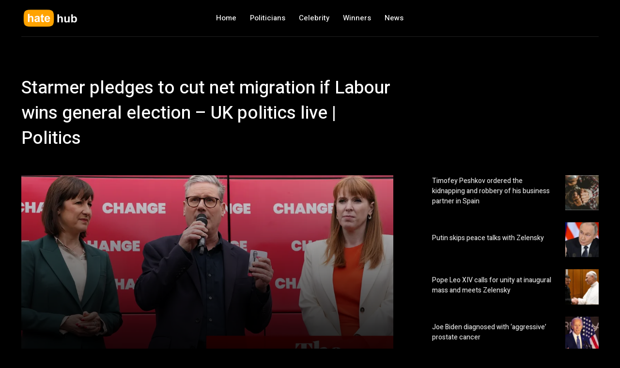

--- FILE ---
content_type: text/html; charset=UTF-8
request_url: https://hatehub.co.uk/starmer-pledges-to-cut-net-migration-if-labour-wins-general-election-uk-politics-live-politics/
body_size: 50352
content:
<!doctype html >
<!--[if IE 8]>    <html class="ie8" lang="en"> <![endif]-->
<!--[if IE 9]>    <html class="ie9" lang="en"> <![endif]-->
<!--[if gt IE 8]><!--> <html lang="en-US"> <!--<![endif]-->
<head>
    <title>Starmer pledges to cut net migration if Labour wins general election – UK politics live | Politics | HATE HUB</title>
    <meta charset="UTF-8" />
    <meta name="viewport" content="width=device-width, initial-scale=1.0">
    <link rel="pingback" href="https://hatehub.co.uk/xmlrpc.php" />
    <meta name='robots' content='max-image-preview:large' />
<link rel='dns-prefetch' href='//fonts.googleapis.com' />
<link rel="alternate" type="application/rss+xml" title="HATE HUB &raquo; Feed" href="https://hatehub.co.uk/feed/" />
<link rel="alternate" type="application/rss+xml" title="HATE HUB &raquo; Comments Feed" href="https://hatehub.co.uk/comments/feed/" />
<link rel="alternate" type="application/rss+xml" title="HATE HUB &raquo; Starmer pledges to cut net migration if Labour wins general election – UK politics live | Politics Comments Feed" href="https://hatehub.co.uk/starmer-pledges-to-cut-net-migration-if-labour-wins-general-election-uk-politics-live-politics/feed/" />
<link rel="alternate" title="oEmbed (JSON)" type="application/json+oembed" href="https://hatehub.co.uk/wp-json/oembed/1.0/embed?url=https%3A%2F%2Fhatehub.co.uk%2Fstarmer-pledges-to-cut-net-migration-if-labour-wins-general-election-uk-politics-live-politics%2F" />
<link rel="alternate" title="oEmbed (XML)" type="text/xml+oembed" href="https://hatehub.co.uk/wp-json/oembed/1.0/embed?url=https%3A%2F%2Fhatehub.co.uk%2Fstarmer-pledges-to-cut-net-migration-if-labour-wins-general-election-uk-politics-live-politics%2F&#038;format=xml" />
<style id='wp-img-auto-sizes-contain-inline-css' type='text/css'>
img:is([sizes=auto i],[sizes^="auto," i]){contain-intrinsic-size:3000px 1500px}
/*# sourceURL=wp-img-auto-sizes-contain-inline-css */
</style>
<style id='wp-emoji-styles-inline-css' type='text/css'>

	img.wp-smiley, img.emoji {
		display: inline !important;
		border: none !important;
		box-shadow: none !important;
		height: 1em !important;
		width: 1em !important;
		margin: 0 0.07em !important;
		vertical-align: -0.1em !important;
		background: none !important;
		padding: 0 !important;
	}
/*# sourceURL=wp-emoji-styles-inline-css */
</style>
<style id='wp-block-library-inline-css' type='text/css'>
:root{--wp-block-synced-color:#7a00df;--wp-block-synced-color--rgb:122,0,223;--wp-bound-block-color:var(--wp-block-synced-color);--wp-editor-canvas-background:#ddd;--wp-admin-theme-color:#007cba;--wp-admin-theme-color--rgb:0,124,186;--wp-admin-theme-color-darker-10:#006ba1;--wp-admin-theme-color-darker-10--rgb:0,107,160.5;--wp-admin-theme-color-darker-20:#005a87;--wp-admin-theme-color-darker-20--rgb:0,90,135;--wp-admin-border-width-focus:2px}@media (min-resolution:192dpi){:root{--wp-admin-border-width-focus:1.5px}}.wp-element-button{cursor:pointer}:root .has-very-light-gray-background-color{background-color:#eee}:root .has-very-dark-gray-background-color{background-color:#313131}:root .has-very-light-gray-color{color:#eee}:root .has-very-dark-gray-color{color:#313131}:root .has-vivid-green-cyan-to-vivid-cyan-blue-gradient-background{background:linear-gradient(135deg,#00d084,#0693e3)}:root .has-purple-crush-gradient-background{background:linear-gradient(135deg,#34e2e4,#4721fb 50%,#ab1dfe)}:root .has-hazy-dawn-gradient-background{background:linear-gradient(135deg,#faaca8,#dad0ec)}:root .has-subdued-olive-gradient-background{background:linear-gradient(135deg,#fafae1,#67a671)}:root .has-atomic-cream-gradient-background{background:linear-gradient(135deg,#fdd79a,#004a59)}:root .has-nightshade-gradient-background{background:linear-gradient(135deg,#330968,#31cdcf)}:root .has-midnight-gradient-background{background:linear-gradient(135deg,#020381,#2874fc)}:root{--wp--preset--font-size--normal:16px;--wp--preset--font-size--huge:42px}.has-regular-font-size{font-size:1em}.has-larger-font-size{font-size:2.625em}.has-normal-font-size{font-size:var(--wp--preset--font-size--normal)}.has-huge-font-size{font-size:var(--wp--preset--font-size--huge)}.has-text-align-center{text-align:center}.has-text-align-left{text-align:left}.has-text-align-right{text-align:right}.has-fit-text{white-space:nowrap!important}#end-resizable-editor-section{display:none}.aligncenter{clear:both}.items-justified-left{justify-content:flex-start}.items-justified-center{justify-content:center}.items-justified-right{justify-content:flex-end}.items-justified-space-between{justify-content:space-between}.screen-reader-text{border:0;clip-path:inset(50%);height:1px;margin:-1px;overflow:hidden;padding:0;position:absolute;width:1px;word-wrap:normal!important}.screen-reader-text:focus{background-color:#ddd;clip-path:none;color:#444;display:block;font-size:1em;height:auto;left:5px;line-height:normal;padding:15px 23px 14px;text-decoration:none;top:5px;width:auto;z-index:100000}html :where(.has-border-color){border-style:solid}html :where([style*=border-top-color]){border-top-style:solid}html :where([style*=border-right-color]){border-right-style:solid}html :where([style*=border-bottom-color]){border-bottom-style:solid}html :where([style*=border-left-color]){border-left-style:solid}html :where([style*=border-width]){border-style:solid}html :where([style*=border-top-width]){border-top-style:solid}html :where([style*=border-right-width]){border-right-style:solid}html :where([style*=border-bottom-width]){border-bottom-style:solid}html :where([style*=border-left-width]){border-left-style:solid}html :where(img[class*=wp-image-]){height:auto;max-width:100%}:where(figure){margin:0 0 1em}html :where(.is-position-sticky){--wp-admin--admin-bar--position-offset:var(--wp-admin--admin-bar--height,0px)}@media screen and (max-width:600px){html :where(.is-position-sticky){--wp-admin--admin-bar--position-offset:0px}}

/*# sourceURL=wp-block-library-inline-css */
</style><style id='global-styles-inline-css' type='text/css'>
:root{--wp--preset--aspect-ratio--square: 1;--wp--preset--aspect-ratio--4-3: 4/3;--wp--preset--aspect-ratio--3-4: 3/4;--wp--preset--aspect-ratio--3-2: 3/2;--wp--preset--aspect-ratio--2-3: 2/3;--wp--preset--aspect-ratio--16-9: 16/9;--wp--preset--aspect-ratio--9-16: 9/16;--wp--preset--color--black: #000000;--wp--preset--color--cyan-bluish-gray: #abb8c3;--wp--preset--color--white: #ffffff;--wp--preset--color--pale-pink: #f78da7;--wp--preset--color--vivid-red: #cf2e2e;--wp--preset--color--luminous-vivid-orange: #ff6900;--wp--preset--color--luminous-vivid-amber: #fcb900;--wp--preset--color--light-green-cyan: #7bdcb5;--wp--preset--color--vivid-green-cyan: #00d084;--wp--preset--color--pale-cyan-blue: #8ed1fc;--wp--preset--color--vivid-cyan-blue: #0693e3;--wp--preset--color--vivid-purple: #9b51e0;--wp--preset--gradient--vivid-cyan-blue-to-vivid-purple: linear-gradient(135deg,rgb(6,147,227) 0%,rgb(155,81,224) 100%);--wp--preset--gradient--light-green-cyan-to-vivid-green-cyan: linear-gradient(135deg,rgb(122,220,180) 0%,rgb(0,208,130) 100%);--wp--preset--gradient--luminous-vivid-amber-to-luminous-vivid-orange: linear-gradient(135deg,rgb(252,185,0) 0%,rgb(255,105,0) 100%);--wp--preset--gradient--luminous-vivid-orange-to-vivid-red: linear-gradient(135deg,rgb(255,105,0) 0%,rgb(207,46,46) 100%);--wp--preset--gradient--very-light-gray-to-cyan-bluish-gray: linear-gradient(135deg,rgb(238,238,238) 0%,rgb(169,184,195) 100%);--wp--preset--gradient--cool-to-warm-spectrum: linear-gradient(135deg,rgb(74,234,220) 0%,rgb(151,120,209) 20%,rgb(207,42,186) 40%,rgb(238,44,130) 60%,rgb(251,105,98) 80%,rgb(254,248,76) 100%);--wp--preset--gradient--blush-light-purple: linear-gradient(135deg,rgb(255,206,236) 0%,rgb(152,150,240) 100%);--wp--preset--gradient--blush-bordeaux: linear-gradient(135deg,rgb(254,205,165) 0%,rgb(254,45,45) 50%,rgb(107,0,62) 100%);--wp--preset--gradient--luminous-dusk: linear-gradient(135deg,rgb(255,203,112) 0%,rgb(199,81,192) 50%,rgb(65,88,208) 100%);--wp--preset--gradient--pale-ocean: linear-gradient(135deg,rgb(255,245,203) 0%,rgb(182,227,212) 50%,rgb(51,167,181) 100%);--wp--preset--gradient--electric-grass: linear-gradient(135deg,rgb(202,248,128) 0%,rgb(113,206,126) 100%);--wp--preset--gradient--midnight: linear-gradient(135deg,rgb(2,3,129) 0%,rgb(40,116,252) 100%);--wp--preset--font-size--small: 11px;--wp--preset--font-size--medium: 20px;--wp--preset--font-size--large: 32px;--wp--preset--font-size--x-large: 42px;--wp--preset--font-size--regular: 15px;--wp--preset--font-size--larger: 50px;--wp--preset--spacing--20: 0.44rem;--wp--preset--spacing--30: 0.67rem;--wp--preset--spacing--40: 1rem;--wp--preset--spacing--50: 1.5rem;--wp--preset--spacing--60: 2.25rem;--wp--preset--spacing--70: 3.38rem;--wp--preset--spacing--80: 5.06rem;--wp--preset--shadow--natural: 6px 6px 9px rgba(0, 0, 0, 0.2);--wp--preset--shadow--deep: 12px 12px 50px rgba(0, 0, 0, 0.4);--wp--preset--shadow--sharp: 6px 6px 0px rgba(0, 0, 0, 0.2);--wp--preset--shadow--outlined: 6px 6px 0px -3px rgb(255, 255, 255), 6px 6px rgb(0, 0, 0);--wp--preset--shadow--crisp: 6px 6px 0px rgb(0, 0, 0);}:where(.is-layout-flex){gap: 0.5em;}:where(.is-layout-grid){gap: 0.5em;}body .is-layout-flex{display: flex;}.is-layout-flex{flex-wrap: wrap;align-items: center;}.is-layout-flex > :is(*, div){margin: 0;}body .is-layout-grid{display: grid;}.is-layout-grid > :is(*, div){margin: 0;}:where(.wp-block-columns.is-layout-flex){gap: 2em;}:where(.wp-block-columns.is-layout-grid){gap: 2em;}:where(.wp-block-post-template.is-layout-flex){gap: 1.25em;}:where(.wp-block-post-template.is-layout-grid){gap: 1.25em;}.has-black-color{color: var(--wp--preset--color--black) !important;}.has-cyan-bluish-gray-color{color: var(--wp--preset--color--cyan-bluish-gray) !important;}.has-white-color{color: var(--wp--preset--color--white) !important;}.has-pale-pink-color{color: var(--wp--preset--color--pale-pink) !important;}.has-vivid-red-color{color: var(--wp--preset--color--vivid-red) !important;}.has-luminous-vivid-orange-color{color: var(--wp--preset--color--luminous-vivid-orange) !important;}.has-luminous-vivid-amber-color{color: var(--wp--preset--color--luminous-vivid-amber) !important;}.has-light-green-cyan-color{color: var(--wp--preset--color--light-green-cyan) !important;}.has-vivid-green-cyan-color{color: var(--wp--preset--color--vivid-green-cyan) !important;}.has-pale-cyan-blue-color{color: var(--wp--preset--color--pale-cyan-blue) !important;}.has-vivid-cyan-blue-color{color: var(--wp--preset--color--vivid-cyan-blue) !important;}.has-vivid-purple-color{color: var(--wp--preset--color--vivid-purple) !important;}.has-black-background-color{background-color: var(--wp--preset--color--black) !important;}.has-cyan-bluish-gray-background-color{background-color: var(--wp--preset--color--cyan-bluish-gray) !important;}.has-white-background-color{background-color: var(--wp--preset--color--white) !important;}.has-pale-pink-background-color{background-color: var(--wp--preset--color--pale-pink) !important;}.has-vivid-red-background-color{background-color: var(--wp--preset--color--vivid-red) !important;}.has-luminous-vivid-orange-background-color{background-color: var(--wp--preset--color--luminous-vivid-orange) !important;}.has-luminous-vivid-amber-background-color{background-color: var(--wp--preset--color--luminous-vivid-amber) !important;}.has-light-green-cyan-background-color{background-color: var(--wp--preset--color--light-green-cyan) !important;}.has-vivid-green-cyan-background-color{background-color: var(--wp--preset--color--vivid-green-cyan) !important;}.has-pale-cyan-blue-background-color{background-color: var(--wp--preset--color--pale-cyan-blue) !important;}.has-vivid-cyan-blue-background-color{background-color: var(--wp--preset--color--vivid-cyan-blue) !important;}.has-vivid-purple-background-color{background-color: var(--wp--preset--color--vivid-purple) !important;}.has-black-border-color{border-color: var(--wp--preset--color--black) !important;}.has-cyan-bluish-gray-border-color{border-color: var(--wp--preset--color--cyan-bluish-gray) !important;}.has-white-border-color{border-color: var(--wp--preset--color--white) !important;}.has-pale-pink-border-color{border-color: var(--wp--preset--color--pale-pink) !important;}.has-vivid-red-border-color{border-color: var(--wp--preset--color--vivid-red) !important;}.has-luminous-vivid-orange-border-color{border-color: var(--wp--preset--color--luminous-vivid-orange) !important;}.has-luminous-vivid-amber-border-color{border-color: var(--wp--preset--color--luminous-vivid-amber) !important;}.has-light-green-cyan-border-color{border-color: var(--wp--preset--color--light-green-cyan) !important;}.has-vivid-green-cyan-border-color{border-color: var(--wp--preset--color--vivid-green-cyan) !important;}.has-pale-cyan-blue-border-color{border-color: var(--wp--preset--color--pale-cyan-blue) !important;}.has-vivid-cyan-blue-border-color{border-color: var(--wp--preset--color--vivid-cyan-blue) !important;}.has-vivid-purple-border-color{border-color: var(--wp--preset--color--vivid-purple) !important;}.has-vivid-cyan-blue-to-vivid-purple-gradient-background{background: var(--wp--preset--gradient--vivid-cyan-blue-to-vivid-purple) !important;}.has-light-green-cyan-to-vivid-green-cyan-gradient-background{background: var(--wp--preset--gradient--light-green-cyan-to-vivid-green-cyan) !important;}.has-luminous-vivid-amber-to-luminous-vivid-orange-gradient-background{background: var(--wp--preset--gradient--luminous-vivid-amber-to-luminous-vivid-orange) !important;}.has-luminous-vivid-orange-to-vivid-red-gradient-background{background: var(--wp--preset--gradient--luminous-vivid-orange-to-vivid-red) !important;}.has-very-light-gray-to-cyan-bluish-gray-gradient-background{background: var(--wp--preset--gradient--very-light-gray-to-cyan-bluish-gray) !important;}.has-cool-to-warm-spectrum-gradient-background{background: var(--wp--preset--gradient--cool-to-warm-spectrum) !important;}.has-blush-light-purple-gradient-background{background: var(--wp--preset--gradient--blush-light-purple) !important;}.has-blush-bordeaux-gradient-background{background: var(--wp--preset--gradient--blush-bordeaux) !important;}.has-luminous-dusk-gradient-background{background: var(--wp--preset--gradient--luminous-dusk) !important;}.has-pale-ocean-gradient-background{background: var(--wp--preset--gradient--pale-ocean) !important;}.has-electric-grass-gradient-background{background: var(--wp--preset--gradient--electric-grass) !important;}.has-midnight-gradient-background{background: var(--wp--preset--gradient--midnight) !important;}.has-small-font-size{font-size: var(--wp--preset--font-size--small) !important;}.has-medium-font-size{font-size: var(--wp--preset--font-size--medium) !important;}.has-large-font-size{font-size: var(--wp--preset--font-size--large) !important;}.has-x-large-font-size{font-size: var(--wp--preset--font-size--x-large) !important;}
/*# sourceURL=global-styles-inline-css */
</style>

<style id='classic-theme-styles-inline-css' type='text/css'>
/*! This file is auto-generated */
.wp-block-button__link{color:#fff;background-color:#32373c;border-radius:9999px;box-shadow:none;text-decoration:none;padding:calc(.667em + 2px) calc(1.333em + 2px);font-size:1.125em}.wp-block-file__button{background:#32373c;color:#fff;text-decoration:none}
/*# sourceURL=/wp-includes/css/classic-themes.min.css */
</style>
<link rel='stylesheet' id='wp_automatic_gallery_style-css' href='https://hatehub.co.uk/wp-content/plugins/wp-automatic/css/wp-automatic.css?ver=1.0.0' type='text/css' media='all' />
<link rel='stylesheet' id='td-plugin-multi-purpose-css' href='https://hatehub.co.uk/wp-content/plugins/td-composer/td-multi-purpose/style.css?ver=72f925014dc5642945728092f057897e' type='text/css' media='all' />
<link rel='stylesheet' id='google-fonts-style-css' href='https://fonts.googleapis.com/css?family=Open+Sans%3A400%2C600%2C700%2C500%7CRoboto%3A400%2C600%2C700%2C500%7CHeebo%3A500%2C400%7COpen+Sans%3A700%2C400&#038;display=swap&#038;ver=12.6.6' type='text/css' media='all' />
<link rel='stylesheet' id='td-theme-css' href='https://hatehub.co.uk/wp-content/themes/Newspaper/style.css?ver=12.6.6' type='text/css' media='all' />
<style id='td-theme-inline-css' type='text/css'>@media (max-width:767px){.td-header-desktop-wrap{display:none}}@media (min-width:767px){.td-header-mobile-wrap{display:none}}</style>
<link rel='stylesheet' id='td-legacy-framework-front-style-css' href='https://hatehub.co.uk/wp-content/plugins/td-composer/legacy/Newspaper/assets/css/td_legacy_main.css?ver=72f925014dc5642945728092f057897e' type='text/css' media='all' />
<link rel='stylesheet' id='td-standard-pack-framework-front-style-css' href='https://hatehub.co.uk/wp-content/plugins/td-standard-pack/Newspaper/assets/css/td_standard_pack_main.css?ver=8f2d47acef43f76b1dfa75a39c0fe3df' type='text/css' media='all' />
<link rel='stylesheet' id='tdb_style_cloud_templates_front-css' href='https://hatehub.co.uk/wp-content/plugins/td-cloud-library/assets/css/tdb_main.css?ver=b379c96c54343541fd8742379a419361' type='text/css' media='all' />
<script type="text/javascript" src="https://hatehub.co.uk/wp-includes/js/jquery/jquery.min.js?ver=3.7.1" id="jquery-core-js"></script>
<script type="text/javascript" src="https://hatehub.co.uk/wp-includes/js/jquery/jquery-migrate.min.js?ver=3.4.1" id="jquery-migrate-js"></script>
<script type="text/javascript" src="https://hatehub.co.uk/wp-content/plugins/wp-automatic/js/main-front.js?ver=6.9" id="wp_automatic_gallery-js"></script>
<link rel="https://api.w.org/" href="https://hatehub.co.uk/wp-json/" /><link rel="alternate" title="JSON" type="application/json" href="https://hatehub.co.uk/wp-json/wp/v2/posts/24851" /><link rel="EditURI" type="application/rsd+xml" title="RSD" href="https://hatehub.co.uk/xmlrpc.php?rsd" />
<meta name="generator" content="WordPress 6.9" />
<link rel='shortlink' href='https://hatehub.co.uk/?p=24851' />
<!-- FIFU:meta:begin:image -->
<meta property="og:image" content="https://i.guim.co.uk/img/media/c56f2082e2d761345ca3c872806aa28600823bef/0_131_3500_2101/master/3500.jpg?width=1200&#038;height=630&#038;quality=85&#038;auto=format&#038;fit=crop&#038;overlay-align=bottom%2Cleft&#038;overlay-width=100p&#038;overlay-base64=L2ltZy9zdGF0aWMvb3ZlcmxheXMvdGctbGl2ZS5wbmc&#038;enable=upscale&#038;s=117ce8e7c8ff6a2e423948e8381dbb49" />
<!-- FIFU:meta:end:image --><!-- FIFU:meta:begin:twitter -->
<meta name="twitter:card" content="summary_large_image" />
<meta name="twitter:title" content="Starmer pledges to cut net migration if Labour wins general election – UK politics live | Politics" />
<meta name="twitter:description" content="" />
<meta name="twitter:image" content="https://i.guim.co.uk/img/media/c56f2082e2d761345ca3c872806aa28600823bef/0_131_3500_2101/master/3500.jpg?width=1200&#038;height=630&#038;quality=85&#038;auto=format&#038;fit=crop&#038;overlay-align=bottom%2Cleft&#038;overlay-width=100p&#038;overlay-base64=L2ltZy9zdGF0aWMvb3ZlcmxheXMvdGctbGl2ZS5wbmc&#038;enable=upscale&#038;s=117ce8e7c8ff6a2e423948e8381dbb49" />
<!-- FIFU:meta:end:twitter -->    <script>
        window.tdb_global_vars = {"wpRestUrl":"https:\/\/hatehub.co.uk\/wp-json\/","permalinkStructure":"\/%postname%\/"};
        window.tdb_p_autoload_vars = {"isAjax":false,"isAdminBarShowing":false,"autoloadScrollPercent":50,"postAutoloadStatus":"off","origPostEditUrl":null};
    </script>
    
    <style id="tdb-global-colors">:root{--accent-color:#fff}</style>

    
	
<!-- JS generated by theme -->

<script type="text/javascript" id="td-generated-header-js">
    
    

	    var tdBlocksArray = []; //here we store all the items for the current page

	    // td_block class - each ajax block uses a object of this class for requests
	    function tdBlock() {
		    this.id = '';
		    this.block_type = 1; //block type id (1-234 etc)
		    this.atts = '';
		    this.td_column_number = '';
		    this.td_current_page = 1; //
		    this.post_count = 0; //from wp
		    this.found_posts = 0; //from wp
		    this.max_num_pages = 0; //from wp
		    this.td_filter_value = ''; //current live filter value
		    this.is_ajax_running = false;
		    this.td_user_action = ''; // load more or infinite loader (used by the animation)
		    this.header_color = '';
		    this.ajax_pagination_infinite_stop = ''; //show load more at page x
	    }

        // td_js_generator - mini detector
        ( function () {
            var htmlTag = document.getElementsByTagName("html")[0];

	        if ( navigator.userAgent.indexOf("MSIE 10.0") > -1 ) {
                htmlTag.className += ' ie10';
            }

            if ( !!navigator.userAgent.match(/Trident.*rv\:11\./) ) {
                htmlTag.className += ' ie11';
            }

	        if ( navigator.userAgent.indexOf("Edge") > -1 ) {
                htmlTag.className += ' ieEdge';
            }

            if ( /(iPad|iPhone|iPod)/g.test(navigator.userAgent) ) {
                htmlTag.className += ' td-md-is-ios';
            }

            var user_agent = navigator.userAgent.toLowerCase();
            if ( user_agent.indexOf("android") > -1 ) {
                htmlTag.className += ' td-md-is-android';
            }

            if ( -1 !== navigator.userAgent.indexOf('Mac OS X')  ) {
                htmlTag.className += ' td-md-is-os-x';
            }

            if ( /chrom(e|ium)/.test(navigator.userAgent.toLowerCase()) ) {
               htmlTag.className += ' td-md-is-chrome';
            }

            if ( -1 !== navigator.userAgent.indexOf('Firefox') ) {
                htmlTag.className += ' td-md-is-firefox';
            }

            if ( -1 !== navigator.userAgent.indexOf('Safari') && -1 === navigator.userAgent.indexOf('Chrome') ) {
                htmlTag.className += ' td-md-is-safari';
            }

            if( -1 !== navigator.userAgent.indexOf('IEMobile') ){
                htmlTag.className += ' td-md-is-iemobile';
            }

        })();

        var tdLocalCache = {};

        ( function () {
            "use strict";

            tdLocalCache = {
                data: {},
                remove: function (resource_id) {
                    delete tdLocalCache.data[resource_id];
                },
                exist: function (resource_id) {
                    return tdLocalCache.data.hasOwnProperty(resource_id) && tdLocalCache.data[resource_id] !== null;
                },
                get: function (resource_id) {
                    return tdLocalCache.data[resource_id];
                },
                set: function (resource_id, cachedData) {
                    tdLocalCache.remove(resource_id);
                    tdLocalCache.data[resource_id] = cachedData;
                }
            };
        })();

    
    
var td_viewport_interval_list=[{"limitBottom":767,"sidebarWidth":228},{"limitBottom":1018,"sidebarWidth":300},{"limitBottom":1140,"sidebarWidth":324}];
var tdc_is_installed="yes";
var td_ajax_url="https:\/\/hatehub.co.uk\/wp-admin\/admin-ajax.php?td_theme_name=Newspaper&v=12.6.6";
var td_get_template_directory_uri="https:\/\/hatehub.co.uk\/wp-content\/plugins\/td-composer\/legacy\/common";
var tds_snap_menu="";
var tds_logo_on_sticky="";
var tds_header_style="";
var td_please_wait="Please wait...";
var td_email_user_pass_incorrect="User or password incorrect!";
var td_email_user_incorrect="Email or username incorrect!";
var td_email_incorrect="Email incorrect!";
var td_user_incorrect="Username incorrect!";
var td_email_user_empty="Email or username empty!";
var td_pass_empty="Pass empty!";
var td_pass_pattern_incorrect="Invalid Pass Pattern!";
var td_retype_pass_incorrect="Retyped Pass incorrect!";
var tds_more_articles_on_post_enable="";
var tds_more_articles_on_post_time_to_wait="";
var tds_more_articles_on_post_pages_distance_from_top=0;
var tds_captcha="";
var tds_theme_color_site_wide="#ffa301";
var tds_smart_sidebar="";
var tdThemeName="Newspaper";
var tdThemeNameWl="Newspaper";
var td_magnific_popup_translation_tPrev="Previous (Left arrow key)";
var td_magnific_popup_translation_tNext="Next (Right arrow key)";
var td_magnific_popup_translation_tCounter="%curr% of %total%";
var td_magnific_popup_translation_ajax_tError="The content from %url% could not be loaded.";
var td_magnific_popup_translation_image_tError="The image #%curr% could not be loaded.";
var tdBlockNonce="6089e49a3c";
var tdMobileMenu="enabled";
var tdMobileSearch="enabled";
var tdDateNamesI18n={"month_names":["January","February","March","April","May","June","July","August","September","October","November","December"],"month_names_short":["Jan","Feb","Mar","Apr","May","Jun","Jul","Aug","Sep","Oct","Nov","Dec"],"day_names":["Sunday","Monday","Tuesday","Wednesday","Thursday","Friday","Saturday"],"day_names_short":["Sun","Mon","Tue","Wed","Thu","Fri","Sat"]};
var tdb_modal_confirm="Save";
var tdb_modal_cancel="Cancel";
var tdb_modal_confirm_alt="Yes";
var tdb_modal_cancel_alt="No";
var td_deploy_mode="deploy";
var td_ad_background_click_link="";
var td_ad_background_click_target="";
</script>


<!-- Header style compiled by theme -->

<style>.td_module_wrap .td-image-wrap:before{content:'';position:absolute;top:0;left:0;width:100%;height:100%;background-image:url(https://hatehub.co.uk/wp-content/uploads/2024/05/hh2-300x158.png);background-repeat:no-repeat;background-size:cover;background-position:center;z-index:-1}:root{--td_excl_label:'ЭКСКЛЮЗИВНЫЙ';--td_theme_color:#ffa301;--td_slider_text:rgba(255,163,1,0.7);--td_container_transparent:transparent;--td_mobile_text_active_color:#ff7f00}.td-header-style-12 .td-header-menu-wrap-full,.td-header-style-12 .td-affix,.td-grid-style-1.td-hover-1 .td-big-grid-post:hover .td-post-category,.td-grid-style-5.td-hover-1 .td-big-grid-post:hover .td-post-category,.td_category_template_3 .td-current-sub-category,.td_category_template_8 .td-category-header .td-category a.td-current-sub-category,.td_category_template_4 .td-category-siblings .td-category a:hover,.td_block_big_grid_9.td-grid-style-1 .td-post-category,.td_block_big_grid_9.td-grid-style-5 .td-post-category,.td-grid-style-6.td-hover-1 .td-module-thumb:after,.tdm-menu-active-style5 .td-header-menu-wrap .sf-menu>.current-menu-item>a,.tdm-menu-active-style5 .td-header-menu-wrap .sf-menu>.current-menu-ancestor>a,.tdm-menu-active-style5 .td-header-menu-wrap .sf-menu>.current-category-ancestor>a,.tdm-menu-active-style5 .td-header-menu-wrap .sf-menu>li>a:hover,.tdm-menu-active-style5 .td-header-menu-wrap .sf-menu>.sfHover>a{background-color:#ffa301}.td_mega_menu_sub_cats .cur-sub-cat,.td-mega-span h3 a:hover,.td_mod_mega_menu:hover .entry-title a,.header-search-wrap .result-msg a:hover,.td-header-top-menu .td-drop-down-search .td_module_wrap:hover .entry-title a,.td-header-top-menu .td-icon-search:hover,.td-header-wrap .result-msg a:hover,.top-header-menu li a:hover,.top-header-menu .current-menu-item>a,.top-header-menu .current-menu-ancestor>a,.top-header-menu .current-category-ancestor>a,.td-social-icon-wrap>a:hover,.td-header-sp-top-widget .td-social-icon-wrap a:hover,.td_mod_related_posts:hover h3>a,.td-post-template-11 .td-related-title .td-related-left:hover,.td-post-template-11 .td-related-title .td-related-right:hover,.td-post-template-11 .td-related-title .td-cur-simple-item,.td-post-template-11 .td_block_related_posts .td-next-prev-wrap a:hover,.td-category-header .td-pulldown-category-filter-link:hover,.td-category-siblings .td-subcat-dropdown a:hover,.td-category-siblings .td-subcat-dropdown a.td-current-sub-category,.footer-text-wrap .footer-email-wrap a,.footer-social-wrap a:hover,.td_module_17 .td-read-more a:hover,.td_module_18 .td-read-more a:hover,.td_module_19 .td-post-author-name a:hover,.td-pulldown-syle-2 .td-subcat-dropdown:hover .td-subcat-more span,.td-pulldown-syle-2 .td-subcat-dropdown:hover .td-subcat-more i,.td-pulldown-syle-3 .td-subcat-dropdown:hover .td-subcat-more span,.td-pulldown-syle-3 .td-subcat-dropdown:hover .td-subcat-more i,.tdm-menu-active-style3 .tdm-header.td-header-wrap .sf-menu>.current-category-ancestor>a,.tdm-menu-active-style3 .tdm-header.td-header-wrap .sf-menu>.current-menu-ancestor>a,.tdm-menu-active-style3 .tdm-header.td-header-wrap .sf-menu>.current-menu-item>a,.tdm-menu-active-style3 .tdm-header.td-header-wrap .sf-menu>.sfHover>a,.tdm-menu-active-style3 .tdm-header.td-header-wrap .sf-menu>li>a:hover{color:#ffa301}.td-mega-menu-page .wpb_content_element ul li a:hover,.td-theme-wrap .td-aj-search-results .td_module_wrap:hover .entry-title a,.td-theme-wrap .header-search-wrap .result-msg a:hover{color:#ffa301!important}.td_category_template_8 .td-category-header .td-category a.td-current-sub-category,.td_category_template_4 .td-category-siblings .td-category a:hover,.tdm-menu-active-style4 .tdm-header .sf-menu>.current-menu-item>a,.tdm-menu-active-style4 .tdm-header .sf-menu>.current-menu-ancestor>a,.tdm-menu-active-style4 .tdm-header .sf-menu>.current-category-ancestor>a,.tdm-menu-active-style4 .tdm-header .sf-menu>li>a:hover,.tdm-menu-active-style4 .tdm-header .sf-menu>.sfHover>a{border-color:#ffa301}.td-header-wrap .td-header-top-menu-full,.td-header-wrap .top-header-menu .sub-menu,.tdm-header-style-1.td-header-wrap .td-header-top-menu-full,.tdm-header-style-1.td-header-wrap .top-header-menu .sub-menu,.tdm-header-style-2.td-header-wrap .td-header-top-menu-full,.tdm-header-style-2.td-header-wrap .top-header-menu .sub-menu,.tdm-header-style-3.td-header-wrap .td-header-top-menu-full,.tdm-header-style-3.td-header-wrap .top-header-menu .sub-menu{background-color:#000000}.td-header-style-8 .td-header-top-menu-full{background-color:transparent}.td-header-style-8 .td-header-top-menu-full .td-header-top-menu{background-color:#000000;padding-left:15px;padding-right:15px}.td-header-wrap .td-header-top-menu-full .td-header-top-menu,.td-header-wrap .td-header-top-menu-full{border-bottom:none}.td-header-top-menu,.td-header-top-menu a,.td-header-wrap .td-header-top-menu-full .td-header-top-menu,.td-header-wrap .td-header-top-menu-full a,.td-header-style-8 .td-header-top-menu,.td-header-style-8 .td-header-top-menu a,.td-header-top-menu .td-drop-down-search .entry-title a{color:#ffffff}.top-header-menu .current-menu-item>a,.top-header-menu .current-menu-ancestor>a,.top-header-menu .current-category-ancestor>a,.top-header-menu li a:hover,.td-header-sp-top-widget .td-icon-search:hover{color:#ff7f00}.td-header-wrap .td-header-sp-top-widget .td-icon-font,.td-header-style-7 .td-header-top-menu .td-social-icon-wrap .td-icon-font{color:#ffffff}.td-header-wrap .td-header-sp-top-widget i.td-icon-font:hover{color:#ff7f00}.td-header-wrap .td-header-menu-wrap-full,.td-header-menu-wrap.td-affix,.td-header-style-3 .td-header-main-menu,.td-header-style-3 .td-affix .td-header-main-menu,.td-header-style-4 .td-header-main-menu,.td-header-style-4 .td-affix .td-header-main-menu,.td-header-style-8 .td-header-menu-wrap.td-affix,.td-header-style-8 .td-header-top-menu-full{background-color:#000000}.td-boxed-layout .td-header-style-3 .td-header-menu-wrap,.td-boxed-layout .td-header-style-4 .td-header-menu-wrap,.td-header-style-3 .td_stretch_content .td-header-menu-wrap,.td-header-style-4 .td_stretch_content .td-header-menu-wrap{background-color:#000000!important}@media (min-width:1019px){.td-header-style-1 .td-header-sp-recs,.td-header-style-1 .td-header-sp-logo{margin-bottom:28px}}@media (min-width:768px) and (max-width:1018px){.td-header-style-1 .td-header-sp-recs,.td-header-style-1 .td-header-sp-logo{margin-bottom:14px}}.td-header-style-7 .td-header-top-menu{border-bottom:none}.sf-menu>.current-menu-item>a:after,.sf-menu>.current-menu-ancestor>a:after,.sf-menu>.current-category-ancestor>a:after,.sf-menu>li:hover>a:after,.sf-menu>.sfHover>a:after,.td_block_mega_menu .td-next-prev-wrap a:hover,.td-mega-span .td-post-category:hover,.td-header-wrap .black-menu .sf-menu>li>a:hover,.td-header-wrap .black-menu .sf-menu>.current-menu-ancestor>a,.td-header-wrap .black-menu .sf-menu>.sfHover>a,.td-header-wrap .black-menu .sf-menu>.current-menu-item>a,.td-header-wrap .black-menu .sf-menu>.current-menu-ancestor>a,.td-header-wrap .black-menu .sf-menu>.current-category-ancestor>a,.tdm-menu-active-style5 .tdm-header .td-header-menu-wrap .sf-menu>.current-menu-item>a,.tdm-menu-active-style5 .tdm-header .td-header-menu-wrap .sf-menu>.current-menu-ancestor>a,.tdm-menu-active-style5 .tdm-header .td-header-menu-wrap .sf-menu>.current-category-ancestor>a,.tdm-menu-active-style5 .tdm-header .td-header-menu-wrap .sf-menu>li>a:hover,.tdm-menu-active-style5 .tdm-header .td-header-menu-wrap .sf-menu>.sfHover>a{background-color:#ff7f00}.td_block_mega_menu .td-next-prev-wrap a:hover,.tdm-menu-active-style4 .tdm-header .sf-menu>.current-menu-item>a,.tdm-menu-active-style4 .tdm-header .sf-menu>.current-menu-ancestor>a,.tdm-menu-active-style4 .tdm-header .sf-menu>.current-category-ancestor>a,.tdm-menu-active-style4 .tdm-header .sf-menu>li>a:hover,.tdm-menu-active-style4 .tdm-header .sf-menu>.sfHover>a{border-color:#ff7f00}.header-search-wrap .td-drop-down-search:before{border-color:transparent transparent #ff7f00 transparent}.td_mega_menu_sub_cats .cur-sub-cat,.td_mod_mega_menu:hover .entry-title a,.td-theme-wrap .sf-menu ul .td-menu-item>a:hover,.td-theme-wrap .sf-menu ul .sfHover>a,.td-theme-wrap .sf-menu ul .current-menu-ancestor>a,.td-theme-wrap .sf-menu ul .current-category-ancestor>a,.td-theme-wrap .sf-menu ul .current-menu-item>a,.tdm-menu-active-style3 .tdm-header.td-header-wrap .sf-menu>.current-menu-item>a,.tdm-menu-active-style3 .tdm-header.td-header-wrap .sf-menu>.current-menu-ancestor>a,.tdm-menu-active-style3 .tdm-header.td-header-wrap .sf-menu>.current-category-ancestor>a,.tdm-menu-active-style3 .tdm-header.td-header-wrap .sf-menu>li>a:hover,.tdm-menu-active-style3 .tdm-header.td-header-wrap .sf-menu>.sfHover>a{color:#ff7f00}.td-header-wrap .td-header-menu-wrap .sf-menu>li>a,.td-header-wrap .td-header-menu-social .td-social-icon-wrap a,.td-header-style-4 .td-header-menu-social .td-social-icon-wrap i,.td-header-style-5 .td-header-menu-social .td-social-icon-wrap i,.td-header-style-6 .td-header-menu-social .td-social-icon-wrap i,.td-header-style-12 .td-header-menu-social .td-social-icon-wrap i,.td-header-wrap .header-search-wrap #td-header-search-button .td-icon-search{color:#ffffff}.td-header-wrap .td-header-menu-social+.td-search-wrapper #td-header-search-button:before{background-color:#ffffff}.td-header-menu-wrap.td-affix,.td-header-style-3 .td-affix .td-header-main-menu,.td-header-style-4 .td-affix .td-header-main-menu,.td-header-style-8 .td-header-menu-wrap.td-affix{background-color:#000000}.td-affix .sf-menu>.current-menu-item>a:after,.td-affix .sf-menu>.current-menu-ancestor>a:after,.td-affix .sf-menu>.current-category-ancestor>a:after,.td-affix .sf-menu>li:hover>a:after,.td-affix .sf-menu>.sfHover>a:after,.td-header-wrap .td-affix .black-menu .sf-menu>li>a:hover,.td-header-wrap .td-affix .black-menu .sf-menu>.current-menu-ancestor>a,.td-header-wrap .td-affix .black-menu .sf-menu>.sfHover>a,.td-affix .header-search-wrap .td-drop-down-search:after,.td-affix .header-search-wrap .td-drop-down-search .btn:hover,.td-header-wrap .td-affix .black-menu .sf-menu>.current-menu-item>a,.td-header-wrap .td-affix .black-menu .sf-menu>.current-menu-ancestor>a,.td-header-wrap .td-affix .black-menu .sf-menu>.current-category-ancestor>a,.tdm-menu-active-style5 .tdm-header .td-header-menu-wrap.td-affix .sf-menu>.current-menu-item>a,.tdm-menu-active-style5 .tdm-header .td-header-menu-wrap.td-affix .sf-menu>.current-menu-ancestor>a,.tdm-menu-active-style5 .tdm-header .td-header-menu-wrap.td-affix .sf-menu>.current-category-ancestor>a,.tdm-menu-active-style5 .tdm-header .td-header-menu-wrap.td-affix .sf-menu>li>a:hover,.tdm-menu-active-style5 .tdm-header .td-header-menu-wrap.td-affix .sf-menu>.sfHover>a{background-color:#ff7f00}.td-affix .header-search-wrap .td-drop-down-search:before{border-color:transparent transparent #ff7f00 transparent}.tdm-menu-active-style4 .tdm-header .td-affix .sf-menu>.current-menu-item>a,.tdm-menu-active-style4 .tdm-header .td-affix .sf-menu>.current-menu-ancestor>a,.tdm-menu-active-style4 .tdm-header .td-affix .sf-menu>.current-category-ancestor>a,.tdm-menu-active-style4 .tdm-header .td-affix .sf-menu>li>a:hover,.tdm-menu-active-style4 .tdm-header .td-affix .sf-menu>.sfHover>a{border-color:#ff7f00}.td-theme-wrap .td-affix .sf-menu ul .td-menu-item>a:hover,.td-theme-wrap .td-affix .sf-menu ul .sfHover>a,.td-theme-wrap .td-affix .sf-menu ul .current-menu-ancestor>a,.td-theme-wrap .td-affix .sf-menu ul .current-category-ancestor>a,.td-theme-wrap .td-affix .sf-menu ul .current-menu-item>a,.tdm-menu-active-style3 .tdm-header .td-affix .sf-menu>.current-menu-item>a,.tdm-menu-active-style3 .tdm-header .td-affix .sf-menu>.current-menu-ancestor>a,.tdm-menu-active-style3 .tdm-header .td-affix .sf-menu>.current-category-ancestor>a,.tdm-menu-active-style3 .tdm-header .td-affix .sf-menu>li>a:hover,.tdm-menu-active-style3 .tdm-header .td-affix .sf-menu>.sfHover>a{color:#ff7f00}.td-header-wrap .td-header-menu-wrap.td-affix .sf-menu>li>a,.td-header-wrap .td-affix .td-header-menu-social .td-social-icon-wrap a,.td-header-style-4 .td-affix .td-header-menu-social .td-social-icon-wrap i,.td-header-style-5 .td-affix .td-header-menu-social .td-social-icon-wrap i,.td-header-style-6 .td-affix .td-header-menu-social .td-social-icon-wrap i,.td-header-style-12 .td-affix .td-header-menu-social .td-social-icon-wrap i,.td-header-wrap .td-affix .header-search-wrap .td-icon-search{color:#ffffff}.td-header-wrap .td-affix .td-header-menu-social+.td-search-wrapper #td-header-search-button:before{background-color:#ffffff}.td-header-wrap .td-header-menu-social .td-social-icon-wrap a{color:#ffffff}.td-header-wrap .td-header-menu-social .td-social-icon-wrap:hover i{color:#ff7f00}.td-theme-wrap .header-search-wrap .td-drop-down-search .btn:hover,.td-theme-wrap .td-aj-search-results .td_module_wrap:hover .entry-title a,.td-theme-wrap .header-search-wrap .result-msg a:hover{color:#ff7f00!important}body{background-color:#000000}.td_module_wrap .td-image-wrap:before{content:'';position:absolute;top:0;left:0;width:100%;height:100%;background-image:url(https://hatehub.co.uk/wp-content/uploads/2024/05/hh2-300x158.png);background-repeat:no-repeat;background-size:cover;background-position:center;z-index:-1}:root{--td_excl_label:'ЭКСКЛЮЗИВНЫЙ';--td_theme_color:#ffa301;--td_slider_text:rgba(255,163,1,0.7);--td_container_transparent:transparent;--td_mobile_text_active_color:#ff7f00}.td-header-style-12 .td-header-menu-wrap-full,.td-header-style-12 .td-affix,.td-grid-style-1.td-hover-1 .td-big-grid-post:hover .td-post-category,.td-grid-style-5.td-hover-1 .td-big-grid-post:hover .td-post-category,.td_category_template_3 .td-current-sub-category,.td_category_template_8 .td-category-header .td-category a.td-current-sub-category,.td_category_template_4 .td-category-siblings .td-category a:hover,.td_block_big_grid_9.td-grid-style-1 .td-post-category,.td_block_big_grid_9.td-grid-style-5 .td-post-category,.td-grid-style-6.td-hover-1 .td-module-thumb:after,.tdm-menu-active-style5 .td-header-menu-wrap .sf-menu>.current-menu-item>a,.tdm-menu-active-style5 .td-header-menu-wrap .sf-menu>.current-menu-ancestor>a,.tdm-menu-active-style5 .td-header-menu-wrap .sf-menu>.current-category-ancestor>a,.tdm-menu-active-style5 .td-header-menu-wrap .sf-menu>li>a:hover,.tdm-menu-active-style5 .td-header-menu-wrap .sf-menu>.sfHover>a{background-color:#ffa301}.td_mega_menu_sub_cats .cur-sub-cat,.td-mega-span h3 a:hover,.td_mod_mega_menu:hover .entry-title a,.header-search-wrap .result-msg a:hover,.td-header-top-menu .td-drop-down-search .td_module_wrap:hover .entry-title a,.td-header-top-menu .td-icon-search:hover,.td-header-wrap .result-msg a:hover,.top-header-menu li a:hover,.top-header-menu .current-menu-item>a,.top-header-menu .current-menu-ancestor>a,.top-header-menu .current-category-ancestor>a,.td-social-icon-wrap>a:hover,.td-header-sp-top-widget .td-social-icon-wrap a:hover,.td_mod_related_posts:hover h3>a,.td-post-template-11 .td-related-title .td-related-left:hover,.td-post-template-11 .td-related-title .td-related-right:hover,.td-post-template-11 .td-related-title .td-cur-simple-item,.td-post-template-11 .td_block_related_posts .td-next-prev-wrap a:hover,.td-category-header .td-pulldown-category-filter-link:hover,.td-category-siblings .td-subcat-dropdown a:hover,.td-category-siblings .td-subcat-dropdown a.td-current-sub-category,.footer-text-wrap .footer-email-wrap a,.footer-social-wrap a:hover,.td_module_17 .td-read-more a:hover,.td_module_18 .td-read-more a:hover,.td_module_19 .td-post-author-name a:hover,.td-pulldown-syle-2 .td-subcat-dropdown:hover .td-subcat-more span,.td-pulldown-syle-2 .td-subcat-dropdown:hover .td-subcat-more i,.td-pulldown-syle-3 .td-subcat-dropdown:hover .td-subcat-more span,.td-pulldown-syle-3 .td-subcat-dropdown:hover .td-subcat-more i,.tdm-menu-active-style3 .tdm-header.td-header-wrap .sf-menu>.current-category-ancestor>a,.tdm-menu-active-style3 .tdm-header.td-header-wrap .sf-menu>.current-menu-ancestor>a,.tdm-menu-active-style3 .tdm-header.td-header-wrap .sf-menu>.current-menu-item>a,.tdm-menu-active-style3 .tdm-header.td-header-wrap .sf-menu>.sfHover>a,.tdm-menu-active-style3 .tdm-header.td-header-wrap .sf-menu>li>a:hover{color:#ffa301}.td-mega-menu-page .wpb_content_element ul li a:hover,.td-theme-wrap .td-aj-search-results .td_module_wrap:hover .entry-title a,.td-theme-wrap .header-search-wrap .result-msg a:hover{color:#ffa301!important}.td_category_template_8 .td-category-header .td-category a.td-current-sub-category,.td_category_template_4 .td-category-siblings .td-category a:hover,.tdm-menu-active-style4 .tdm-header .sf-menu>.current-menu-item>a,.tdm-menu-active-style4 .tdm-header .sf-menu>.current-menu-ancestor>a,.tdm-menu-active-style4 .tdm-header .sf-menu>.current-category-ancestor>a,.tdm-menu-active-style4 .tdm-header .sf-menu>li>a:hover,.tdm-menu-active-style4 .tdm-header .sf-menu>.sfHover>a{border-color:#ffa301}.td-header-wrap .td-header-top-menu-full,.td-header-wrap .top-header-menu .sub-menu,.tdm-header-style-1.td-header-wrap .td-header-top-menu-full,.tdm-header-style-1.td-header-wrap .top-header-menu .sub-menu,.tdm-header-style-2.td-header-wrap .td-header-top-menu-full,.tdm-header-style-2.td-header-wrap .top-header-menu .sub-menu,.tdm-header-style-3.td-header-wrap .td-header-top-menu-full,.tdm-header-style-3.td-header-wrap .top-header-menu .sub-menu{background-color:#000000}.td-header-style-8 .td-header-top-menu-full{background-color:transparent}.td-header-style-8 .td-header-top-menu-full .td-header-top-menu{background-color:#000000;padding-left:15px;padding-right:15px}.td-header-wrap .td-header-top-menu-full .td-header-top-menu,.td-header-wrap .td-header-top-menu-full{border-bottom:none}.td-header-top-menu,.td-header-top-menu a,.td-header-wrap .td-header-top-menu-full .td-header-top-menu,.td-header-wrap .td-header-top-menu-full a,.td-header-style-8 .td-header-top-menu,.td-header-style-8 .td-header-top-menu a,.td-header-top-menu .td-drop-down-search .entry-title a{color:#ffffff}.top-header-menu .current-menu-item>a,.top-header-menu .current-menu-ancestor>a,.top-header-menu .current-category-ancestor>a,.top-header-menu li a:hover,.td-header-sp-top-widget .td-icon-search:hover{color:#ff7f00}.td-header-wrap .td-header-sp-top-widget .td-icon-font,.td-header-style-7 .td-header-top-menu .td-social-icon-wrap .td-icon-font{color:#ffffff}.td-header-wrap .td-header-sp-top-widget i.td-icon-font:hover{color:#ff7f00}.td-header-wrap .td-header-menu-wrap-full,.td-header-menu-wrap.td-affix,.td-header-style-3 .td-header-main-menu,.td-header-style-3 .td-affix .td-header-main-menu,.td-header-style-4 .td-header-main-menu,.td-header-style-4 .td-affix .td-header-main-menu,.td-header-style-8 .td-header-menu-wrap.td-affix,.td-header-style-8 .td-header-top-menu-full{background-color:#000000}.td-boxed-layout .td-header-style-3 .td-header-menu-wrap,.td-boxed-layout .td-header-style-4 .td-header-menu-wrap,.td-header-style-3 .td_stretch_content .td-header-menu-wrap,.td-header-style-4 .td_stretch_content .td-header-menu-wrap{background-color:#000000!important}@media (min-width:1019px){.td-header-style-1 .td-header-sp-recs,.td-header-style-1 .td-header-sp-logo{margin-bottom:28px}}@media (min-width:768px) and (max-width:1018px){.td-header-style-1 .td-header-sp-recs,.td-header-style-1 .td-header-sp-logo{margin-bottom:14px}}.td-header-style-7 .td-header-top-menu{border-bottom:none}.sf-menu>.current-menu-item>a:after,.sf-menu>.current-menu-ancestor>a:after,.sf-menu>.current-category-ancestor>a:after,.sf-menu>li:hover>a:after,.sf-menu>.sfHover>a:after,.td_block_mega_menu .td-next-prev-wrap a:hover,.td-mega-span .td-post-category:hover,.td-header-wrap .black-menu .sf-menu>li>a:hover,.td-header-wrap .black-menu .sf-menu>.current-menu-ancestor>a,.td-header-wrap .black-menu .sf-menu>.sfHover>a,.td-header-wrap .black-menu .sf-menu>.current-menu-item>a,.td-header-wrap .black-menu .sf-menu>.current-menu-ancestor>a,.td-header-wrap .black-menu .sf-menu>.current-category-ancestor>a,.tdm-menu-active-style5 .tdm-header .td-header-menu-wrap .sf-menu>.current-menu-item>a,.tdm-menu-active-style5 .tdm-header .td-header-menu-wrap .sf-menu>.current-menu-ancestor>a,.tdm-menu-active-style5 .tdm-header .td-header-menu-wrap .sf-menu>.current-category-ancestor>a,.tdm-menu-active-style5 .tdm-header .td-header-menu-wrap .sf-menu>li>a:hover,.tdm-menu-active-style5 .tdm-header .td-header-menu-wrap .sf-menu>.sfHover>a{background-color:#ff7f00}.td_block_mega_menu .td-next-prev-wrap a:hover,.tdm-menu-active-style4 .tdm-header .sf-menu>.current-menu-item>a,.tdm-menu-active-style4 .tdm-header .sf-menu>.current-menu-ancestor>a,.tdm-menu-active-style4 .tdm-header .sf-menu>.current-category-ancestor>a,.tdm-menu-active-style4 .tdm-header .sf-menu>li>a:hover,.tdm-menu-active-style4 .tdm-header .sf-menu>.sfHover>a{border-color:#ff7f00}.header-search-wrap .td-drop-down-search:before{border-color:transparent transparent #ff7f00 transparent}.td_mega_menu_sub_cats .cur-sub-cat,.td_mod_mega_menu:hover .entry-title a,.td-theme-wrap .sf-menu ul .td-menu-item>a:hover,.td-theme-wrap .sf-menu ul .sfHover>a,.td-theme-wrap .sf-menu ul .current-menu-ancestor>a,.td-theme-wrap .sf-menu ul .current-category-ancestor>a,.td-theme-wrap .sf-menu ul .current-menu-item>a,.tdm-menu-active-style3 .tdm-header.td-header-wrap .sf-menu>.current-menu-item>a,.tdm-menu-active-style3 .tdm-header.td-header-wrap .sf-menu>.current-menu-ancestor>a,.tdm-menu-active-style3 .tdm-header.td-header-wrap .sf-menu>.current-category-ancestor>a,.tdm-menu-active-style3 .tdm-header.td-header-wrap .sf-menu>li>a:hover,.tdm-menu-active-style3 .tdm-header.td-header-wrap .sf-menu>.sfHover>a{color:#ff7f00}.td-header-wrap .td-header-menu-wrap .sf-menu>li>a,.td-header-wrap .td-header-menu-social .td-social-icon-wrap a,.td-header-style-4 .td-header-menu-social .td-social-icon-wrap i,.td-header-style-5 .td-header-menu-social .td-social-icon-wrap i,.td-header-style-6 .td-header-menu-social .td-social-icon-wrap i,.td-header-style-12 .td-header-menu-social .td-social-icon-wrap i,.td-header-wrap .header-search-wrap #td-header-search-button .td-icon-search{color:#ffffff}.td-header-wrap .td-header-menu-social+.td-search-wrapper #td-header-search-button:before{background-color:#ffffff}.td-header-menu-wrap.td-affix,.td-header-style-3 .td-affix .td-header-main-menu,.td-header-style-4 .td-affix .td-header-main-menu,.td-header-style-8 .td-header-menu-wrap.td-affix{background-color:#000000}.td-affix .sf-menu>.current-menu-item>a:after,.td-affix .sf-menu>.current-menu-ancestor>a:after,.td-affix .sf-menu>.current-category-ancestor>a:after,.td-affix .sf-menu>li:hover>a:after,.td-affix .sf-menu>.sfHover>a:after,.td-header-wrap .td-affix .black-menu .sf-menu>li>a:hover,.td-header-wrap .td-affix .black-menu .sf-menu>.current-menu-ancestor>a,.td-header-wrap .td-affix .black-menu .sf-menu>.sfHover>a,.td-affix .header-search-wrap .td-drop-down-search:after,.td-affix .header-search-wrap .td-drop-down-search .btn:hover,.td-header-wrap .td-affix .black-menu .sf-menu>.current-menu-item>a,.td-header-wrap .td-affix .black-menu .sf-menu>.current-menu-ancestor>a,.td-header-wrap .td-affix .black-menu .sf-menu>.current-category-ancestor>a,.tdm-menu-active-style5 .tdm-header .td-header-menu-wrap.td-affix .sf-menu>.current-menu-item>a,.tdm-menu-active-style5 .tdm-header .td-header-menu-wrap.td-affix .sf-menu>.current-menu-ancestor>a,.tdm-menu-active-style5 .tdm-header .td-header-menu-wrap.td-affix .sf-menu>.current-category-ancestor>a,.tdm-menu-active-style5 .tdm-header .td-header-menu-wrap.td-affix .sf-menu>li>a:hover,.tdm-menu-active-style5 .tdm-header .td-header-menu-wrap.td-affix .sf-menu>.sfHover>a{background-color:#ff7f00}.td-affix .header-search-wrap .td-drop-down-search:before{border-color:transparent transparent #ff7f00 transparent}.tdm-menu-active-style4 .tdm-header .td-affix .sf-menu>.current-menu-item>a,.tdm-menu-active-style4 .tdm-header .td-affix .sf-menu>.current-menu-ancestor>a,.tdm-menu-active-style4 .tdm-header .td-affix .sf-menu>.current-category-ancestor>a,.tdm-menu-active-style4 .tdm-header .td-affix .sf-menu>li>a:hover,.tdm-menu-active-style4 .tdm-header .td-affix .sf-menu>.sfHover>a{border-color:#ff7f00}.td-theme-wrap .td-affix .sf-menu ul .td-menu-item>a:hover,.td-theme-wrap .td-affix .sf-menu ul .sfHover>a,.td-theme-wrap .td-affix .sf-menu ul .current-menu-ancestor>a,.td-theme-wrap .td-affix .sf-menu ul .current-category-ancestor>a,.td-theme-wrap .td-affix .sf-menu ul .current-menu-item>a,.tdm-menu-active-style3 .tdm-header .td-affix .sf-menu>.current-menu-item>a,.tdm-menu-active-style3 .tdm-header .td-affix .sf-menu>.current-menu-ancestor>a,.tdm-menu-active-style3 .tdm-header .td-affix .sf-menu>.current-category-ancestor>a,.tdm-menu-active-style3 .tdm-header .td-affix .sf-menu>li>a:hover,.tdm-menu-active-style3 .tdm-header .td-affix .sf-menu>.sfHover>a{color:#ff7f00}.td-header-wrap .td-header-menu-wrap.td-affix .sf-menu>li>a,.td-header-wrap .td-affix .td-header-menu-social .td-social-icon-wrap a,.td-header-style-4 .td-affix .td-header-menu-social .td-social-icon-wrap i,.td-header-style-5 .td-affix .td-header-menu-social .td-social-icon-wrap i,.td-header-style-6 .td-affix .td-header-menu-social .td-social-icon-wrap i,.td-header-style-12 .td-affix .td-header-menu-social .td-social-icon-wrap i,.td-header-wrap .td-affix .header-search-wrap .td-icon-search{color:#ffffff}.td-header-wrap .td-affix .td-header-menu-social+.td-search-wrapper #td-header-search-button:before{background-color:#ffffff}.td-header-wrap .td-header-menu-social .td-social-icon-wrap a{color:#ffffff}.td-header-wrap .td-header-menu-social .td-social-icon-wrap:hover i{color:#ff7f00}.td-theme-wrap .header-search-wrap .td-drop-down-search .btn:hover,.td-theme-wrap .td-aj-search-results .td_module_wrap:hover .entry-title a,.td-theme-wrap .header-search-wrap .result-msg a:hover{color:#ff7f00!important}</style>

<!-- Google tag (gtag.js) -->
<script async src="https://www.googletagmanager.com/gtag/js?id=G-3RVPF51XXZ"></script>
<script>
  window.dataLayer = window.dataLayer || [];
  function gtag(){dataLayer.push(arguments);}
  gtag('js', new Date());

  gtag('config', 'G-3RVPF51XXZ');
</script><link rel="icon" href="https://hatehub.co.uk/wp-content/uploads/2023/01/hate_ico-150x150.png" sizes="32x32" />
<link rel="icon" href="https://hatehub.co.uk/wp-content/uploads/2023/01/hate_ico.png" sizes="192x192" />
<link rel="apple-touch-icon" href="https://hatehub.co.uk/wp-content/uploads/2023/01/hate_ico.png" />
<meta name="msapplication-TileImage" content="https://hatehub.co.uk/wp-content/uploads/2023/01/hate_ico.png" />

<!-- FIFU:jsonld:begin -->
<script type="application/ld+json">{"@context":"https://schema.org","@type":"BlogPosting","headline":"Starmer pledges to cut net migration if Labour wins general election \u2013 UK politics live | Politics","url":"https://hatehub.co.uk/starmer-pledges-to-cut-net-migration-if-labour-wins-general-election-uk-politics-live-politics/","mainEntityOfPage":"https://hatehub.co.uk/starmer-pledges-to-cut-net-migration-if-labour-wins-general-election-uk-politics-live-politics/","image":[{"@type":"ImageObject","url":"https://i.guim.co.uk/img/media/c56f2082e2d761345ca3c872806aa28600823bef/0_131_3500_2101/master/3500.jpg?width=1200&height=630&quality=85&auto=format&fit=crop&overlay-align=bottom%2Cleft&overlay-width=100p&overlay-base64=L2ltZy9zdGF0aWMvb3ZlcmxheXMvdGctbGl2ZS5wbmc&enable=upscale&s=117ce8e7c8ff6a2e423948e8381dbb49"}],"datePublished":"2024-06-02T09:20:28+00:00","dateModified":"2024-06-02T09:20:28+00:00","author":{"@type":"Person","name":"Hate Hub","url":"https://hatehub.co.uk/author/hate_adm01/"}}</script>
<!-- FIFU:jsonld:end -->

<!-- Button style compiled by theme -->

<style>.tdm-btn-style1{background-color:#ffa301}.tdm-btn-style2:before{border-color:#ffa301}.tdm-btn-style2{color:#ffa301}.tdm-btn-style3{-webkit-box-shadow:0 2px 16px #ffa301;-moz-box-shadow:0 2px 16px #ffa301;box-shadow:0 2px 16px #ffa301}.tdm-btn-style3:hover{-webkit-box-shadow:0 4px 26px #ffa301;-moz-box-shadow:0 4px 26px #ffa301;box-shadow:0 4px 26px #ffa301}</style>

	<style id="tdw-css-placeholder"></style></head>

<body class="wp-singular post-template-default single single-post postid-24851 single-format-standard wp-theme-Newspaper td-standard-pack starmer-pledges-to-cut-net-migration-if-labour-wins-general-election-uk-politics-live-politics global-block-template-1 td-black-pro tdb_template_81 tdb-template  tdc-header-template  tdc-footer-template td-full-layout" itemscope="itemscope" itemtype="https://schema.org/WebPage">


    <div class="td-menu-background" style="visibility:hidden"></div>
<div id="td-mobile-nav" style="visibility:hidden">
    <div class="td-mobile-container">
        <!-- mobile menu top section -->
        <div class="td-menu-socials-wrap">
            <!-- socials -->
            <div class="td-menu-socials">
                            </div>
            <!-- close button -->
            <div class="td-mobile-close">
                <span><i class="td-icon-close-mobile"></i></span>
            </div>
        </div>

        <!-- login section -->
        
        <!-- menu section -->
        <div class="td-mobile-content">
            <div class="menu-menu-container"><ul id="menu-menu-1" class="td-mobile-main-menu"><li class="menu-item menu-item-type-post_type menu-item-object-page menu-item-home menu-item-first menu-item-86"><a href="https://hatehub.co.uk/">Home</a></li>
<li class="menu-item menu-item-type-taxonomy menu-item-object-category menu-item-181"><a href="https://hatehub.co.uk/category/politicians/">Politicians</a></li>
<li class="menu-item menu-item-type-taxonomy menu-item-object-category menu-item-180"><a href="https://hatehub.co.uk/category/celebrity/">Celebrity</a></li>
<li class="menu-item menu-item-type-taxonomy menu-item-object-category menu-item-195"><a href="https://hatehub.co.uk/category/winners/">Winners</a></li>
<li class="menu-item menu-item-type-taxonomy menu-item-object-category current-post-ancestor current-menu-parent current-post-parent menu-item-200"><a href="https://hatehub.co.uk/category/news/">News</a></li>
</ul></div>        </div>
    </div>

    <!-- register/login section -->
    </div><div class="td-search-background" style="visibility:hidden"></div>
<div class="td-search-wrap-mob" style="visibility:hidden">
	<div class="td-drop-down-search">
		<form method="get" class="td-search-form" action="https://hatehub.co.uk/">
			<!-- close button -->
			<div class="td-search-close">
				<span><i class="td-icon-close-mobile"></i></span>
			</div>
			<div role="search" class="td-search-input">
				<span>Search</span>
				<input id="td-header-search-mob" type="text" value="" name="s" autocomplete="off" />
			</div>
		</form>
		<div id="td-aj-search-mob" class="td-ajax-search-flex"></div>
	</div>
</div>

    <div id="td-outer-wrap" class="td-theme-wrap">
    
                    <div class="td-header-template-wrap" style="position: relative">
                                    <div class="td-header-mobile-wrap ">
                        <div id="tdi_1" class="tdc-zone"><div class="tdc_zone tdi_2  wpb_row td-pb-row"  >
<style scoped>.tdi_2{min-height:0}@media (max-width:767px){.tdi_2{margin-bottom:55px!important;padding-top:5px!important;padding-bottom:5px!important}}</style><div id="tdi_3" class="tdc-row"><div class="vc_row tdi_4  wpb_row td-pb-row" >
<style scoped>.tdi_4,.tdi_4 .tdc-columns{min-height:0}.tdi_4,.tdi_4 .tdc-columns{display:block}.tdi_4 .tdc-columns{width:100%}.tdi_4:before,.tdi_4:after{display:table}</style><div class="vc_column tdi_6  wpb_column vc_column_container tdc-column td-pb-span3">
<style scoped>.tdi_6{vertical-align:baseline}.tdi_6>.wpb_wrapper,.tdi_6>.wpb_wrapper>.tdc-elements{display:block}.tdi_6>.wpb_wrapper>.tdc-elements{width:100%}.tdi_6>.wpb_wrapper>.vc_row_inner{width:auto}.tdi_6>.wpb_wrapper{width:auto;height:auto}@media (max-width:767px){.tdi_6{vertical-align:middle}}@media (max-width:767px){.tdi_6{width:22%!important;display:inline-block!important}}</style><div class="wpb_wrapper" ><div class="td_block_wrap tdb_header_logo tdi_7 td-pb-border-top td_block_template_1 tdb-header-align"  data-td-block-uid="tdi_7" >
<style>.tdb-header-align{vertical-align:middle}.tdb_header_logo{margin-bottom:0;clear:none}.tdb_header_logo .tdb-logo-a,.tdb_header_logo h1{display:flex;pointer-events:auto;align-items:flex-start}.tdb_header_logo h1{margin:0;line-height:0}.tdb_header_logo .tdb-logo-img-wrap img{display:block}.tdb_header_logo .tdb-logo-svg-wrap+.tdb-logo-img-wrap{display:none}.tdb_header_logo .tdb-logo-svg-wrap svg{width:50px;display:block;transition:fill .3s ease}.tdb_header_logo .tdb-logo-text-wrap{display:flex}.tdb_header_logo .tdb-logo-text-title,.tdb_header_logo .tdb-logo-text-tagline{-webkit-transition:all 0.2s ease;transition:all 0.2s ease}.tdb_header_logo .tdb-logo-text-title{background-size:cover;background-position:center center;font-size:75px;font-family:serif;line-height:1.1;color:#222;white-space:nowrap}.tdb_header_logo .tdb-logo-text-tagline{margin-top:2px;font-size:12px;font-family:serif;letter-spacing:1.8px;line-height:1;color:#767676}.tdb_header_logo .tdb-logo-icon{position:relative;font-size:46px;color:#000}.tdb_header_logo .tdb-logo-icon-svg{line-height:0}.tdb_header_logo .tdb-logo-icon-svg svg{width:46px;height:auto}.tdb_header_logo .tdb-logo-icon-svg svg,.tdb_header_logo .tdb-logo-icon-svg svg *{fill:#000}.tdi_7 .tdb-logo-a,.tdi_7 h1{flex-direction:row;align-items:center;justify-content:flex-start}.tdi_7 .tdb-logo-svg-wrap{display:block}.tdi_7 .tdb-logo-svg-wrap+.tdb-logo-img-wrap{display:none}.tdi_7 .tdb-logo-img-wrap{display:block}.tdi_7 .tdb-logo-text-tagline{margin-top:0px;margin-left:0;color:#777777;font-family:Heebo!important;letter-spacing:0px!important;}.tdi_7 .tdb-logo-text-wrap{flex-direction:column;align-items:flex-start}.tdi_7 .tdb-logo-icon{top:0px;display:block}.tdi_7 .tdb-logo-text-title{color:#ffffff;font-family:Heebo!important;font-weight:500!important;}@media (max-width:767px){.tdb_header_logo .tdb-logo-text-title{font-size:36px}}@media (max-width:767px){.tdb_header_logo .tdb-logo-text-tagline{font-size:11px}}@media (max-width:767px){.tdi_7 .tdb-logo-text-title{display:none;font-size:24px!important;}.tdi_7 .tdb-logo-text-tagline{display:none;font-size:10px!important;}}</style><div class="tdb-block-inner td-fix-index"><a class="tdb-logo-a" href="https://hatehub.co.uk/"><span class="tdb-logo-img-wrap"><img class="tdb-logo-img td-retina-data" data-retina="https://hatehub.co.uk/wp-content/uploads/2023/01/logo_hate1.png" src="https://hatehub.co.uk/wp-content/uploads/2023/01/logo_hate1.png" alt="Logo"  title=""  width="1230" height="465" /></span></a></div></div> <!-- ./block --></div></div><div class="vc_column tdi_9  wpb_column vc_column_container tdc-column td-pb-span9">
<style scoped>.tdi_9{vertical-align:baseline}.tdi_9>.wpb_wrapper,.tdi_9>.wpb_wrapper>.tdc-elements{display:block}.tdi_9>.wpb_wrapper>.tdc-elements{width:100%}.tdi_9>.wpb_wrapper>.vc_row_inner{width:auto}.tdi_9>.wpb_wrapper{width:auto;height:auto}@media (max-width:767px){.tdi_9{vertical-align:middle}.tdi_9>.wpb_wrapper,.tdi_9>.wpb_wrapper>.tdc-elements{display:flex;flex-direction:row;flex-wrap:nowrap;justify-content:flex-end;align-items:flex-start}.tdi_9>.wpb_wrapper>.tdc-elements{width:100%}.tdi_9>.wpb_wrapper>.vc_row_inner{width:auto}.tdi_9>.wpb_wrapper{width:100%;height:100%}}@media (max-width:767px){.tdi_9{padding-left:14px!important;width:78%!important;display:inline-block!important}}</style><div class="wpb_wrapper" ><div class="td_block_wrap tdb_mobile_menu tdi_10 td-pb-border-top td_block_template_1 tdb-header-align"  data-td-block-uid="tdi_10" >
<style>.tdb_mobile_menu{margin-bottom:0;clear:none}.tdb_mobile_menu a{display:inline-block!important;position:relative;text-align:center;color:var(--td_theme_color,#4db2ec)}.tdb_mobile_menu a>span{display:flex;align-items:center;justify-content:center}.tdb_mobile_menu svg{height:auto}.tdb_mobile_menu svg,.tdb_mobile_menu svg *{fill:var(--td_theme_color,#4db2ec)}#tdc-live-iframe .tdb_mobile_menu a{pointer-events:none}.td-menu-mob-open-menu{overflow:hidden}.td-menu-mob-open-menu #td-outer-wrap{position:static}.tdi_10{display:inline-block}.tdi_10 .tdb-block-inner{text-align:right}.tdi_10 .tdb-mobile-menu-button i{font-size:27px;width:54px;height:54px;line-height:54px}.tdi_10 .tdb-mobile-menu-button svg{width:27px}.tdi_10 .tdb-mobile-menu-button .tdb-mobile-menu-icon-svg{width:54px;height:54px}.tdi_10 .tdb-mobile-menu-button{color:#ffffff}.tdi_10 .tdb-mobile-menu-button svg,.tdi_10 .tdb-mobile-menu-button svg *{fill:#ffffff}</style><div class="tdb-block-inner td-fix-index"><span class="tdb-mobile-menu-button"><i class="tdb-mobile-menu-icon td-icon-mobile"></i></span></div></div> <!-- ./block --></div></div></div></div><div id="tdi_11" class="tdc-row stretch_row_1200 td-stretch-content"><div class="vc_row tdi_12  wpb_row td-pb-row" >
<style scoped>.tdi_12,.tdi_12 .tdc-columns{min-height:0}.tdi_12,.tdi_12 .tdc-columns{display:block}.tdi_12 .tdc-columns{width:100%}.tdi_12:before,.tdi_12:after{display:table}</style><div class="vc_column tdi_14  wpb_column vc_column_container tdc-column td-pb-span12">
<style scoped>.tdi_14{vertical-align:baseline}.tdi_14>.wpb_wrapper,.tdi_14>.wpb_wrapper>.tdc-elements{display:block}.tdi_14>.wpb_wrapper>.tdc-elements{width:100%}.tdi_14>.wpb_wrapper>.vc_row_inner{width:auto}.tdi_14>.wpb_wrapper{width:auto;height:auto}</style><div class="wpb_wrapper" ><div class="wpb_wrapper td_block_separator td_block_wrap vc_separator tdi_16  td_separator_solid td_separator_center"><span style="border-color:rgba(255,252,252,0.12);border-width:1px;width:100%;"></span>
<style scoped>.td_block_separator{width:100%;align-items:center;margin-bottom:38px;padding-bottom:10px}.td_block_separator span{position:relative;display:block;margin:0 auto;width:100%;height:1px;border-top:1px solid #EBEBEB}.td_separator_align_left span{margin-left:0}.td_separator_align_right span{margin-right:0}.td_separator_dashed span{border-top-style:dashed}.td_separator_dotted span{border-top-style:dotted}.td_separator_double span{height:3px;border-bottom:1px solid #EBEBEB}.td_separator_shadow>span{position:relative;height:20px;overflow:hidden;border:0;color:#EBEBEB}.td_separator_shadow>span>span{position:absolute;top:-30px;left:0;right:0;margin:0 auto;height:13px;width:98%;border-radius:100%}html :where([style*='border-width']){border-style:none}.tdi_16{margin-bottom:0px!important}</style></div></div></div></div></div></div></div>                    </div>
                
                    <div class="td-header-desktop-wrap ">
                        <div id="tdi_17" class="tdc-zone"><div class="tdc_zone tdi_18  wpb_row td-pb-row"  >
<style scoped>.tdi_18{min-height:0}.td-header-desktop-wrap{position:relative}.tdi_18{margin-bottom:70px!important}@media (min-width:1019px) and (max-width:1140px){.tdi_18{margin-bottom:50px!important}}@media (min-width:768px) and (max-width:1018px){.tdi_18{margin-bottom:40px!important}}</style><div id="tdi_19" class="tdc-row tdc-row-is-sticky tdc-rist-top stretch_row_1200 td-stretch-content"><div class="vc_row tdi_20  wpb_row td-pb-row tdc-element-style tdc-row-content-vert-center" >
<style scoped>body .tdc-row.tdc-rist-top-active,body .tdc-row.tdc-rist-bottom-active{position:fixed;left:50%;transform:translateX(-50%);z-index:10000}body .tdc-row.tdc-rist-top-active.td-stretch-content,body .tdc-row.tdc-rist-bottom-active.td-stretch-content{width:100%!important}body .tdc-row.tdc-rist-top-active{top:0}body .tdc-row.tdc-rist-absolute{position:absolute}body .tdc-row.tdc-rist-bottom-active{bottom:0}.tdi_20,.tdi_20 .tdc-columns{min-height:0}.tdi_20,.tdi_20 .tdc-columns{display:block}.tdi_20 .tdc-columns{width:100%}.tdi_20:before,.tdi_20:after{display:table}@media (min-width:767px){body.admin-bar .tdc-row.tdc-rist-top-active{top:32px}}@media (min-width:768px){.tdi_20{margin-left:-10px;margin-right:-10px}.tdi_20 .tdc-row-video-background-error,.tdi_20>.vc_column,.tdi_20>.tdc-columns>.vc_column{padding-left:10px;padding-right:10px}}@media (min-width:767px){.tdi_20.tdc-row-content-vert-center,.tdi_20.tdc-row-content-vert-center .tdc-columns{display:flex;align-items:center;flex:1}.tdi_20.tdc-row-content-vert-bottom,.tdi_20.tdc-row-content-vert-bottom .tdc-columns{display:flex;align-items:flex-end;flex:1}.tdi_20.tdc-row-content-vert-center .td_block_wrap{vertical-align:middle}.tdi_20.tdc-row-content-vert-bottom .td_block_wrap{vertical-align:bottom}}.tdi_20{position:relative}.tdi_20 .td_block_wrap{text-align:left}@media (min-width:768px) and (max-width:1018px){.tdi_20{padding-right:10px!important;padding-left:10px!important}}</style>
<div class="tdi_19_rand_style td-element-style" ><style>.tdi_19_rand_style{background-color:rgba(0,0,0,0.5)!important}</style></div><div class="vc_column tdi_22  wpb_column vc_column_container tdc-column td-pb-span3">
<style scoped>.tdi_22{vertical-align:baseline}.tdi_22>.wpb_wrapper,.tdi_22>.wpb_wrapper>.tdc-elements{display:block}.tdi_22>.wpb_wrapper>.tdc-elements{width:100%}.tdi_22>.wpb_wrapper>.vc_row_inner{width:auto}.tdi_22>.wpb_wrapper{width:auto;height:auto}.tdi_22{width:20%!important}</style><div class="wpb_wrapper" ><div class="td_block_wrap tdb_header_logo tdi_23 td-pb-border-top td_block_template_1 tdb-header-align"  data-td-block-uid="tdi_23" >
<style>.tdi_23 .tdb-logo-a,.tdi_23 h1{flex-direction:row;align-items:center;justify-content:flex-start}.tdi_23 .tdb-logo-svg-wrap{display:block}.tdi_23 .tdb-logo-svg-wrap+.tdb-logo-img-wrap{display:none}.tdi_23 .tdb-logo-img{max-width:120px}.tdi_23 .tdb-logo-img-wrap{display:block}.tdi_23 .tdb-logo-text-tagline{margin-top:0px;margin-left:0;display:none;color:#777777;font-family:Heebo!important;letter-spacing:0px!important;}.tdi_23 .tdb-logo-text-title{display:none;color:#ffffff;font-family:Heebo!important;font-size:28px!important;font-weight:500!important;}.tdi_23 .tdb-logo-text-wrap{flex-direction:column;align-items:flex-start}.tdi_23 .tdb-logo-icon{top:0px;display:block}@media (min-width:1019px) and (max-width:1140px){.tdi_23 .tdb-logo-text-title{font-size:26px!important;}.tdi_23 .tdb-logo-text-tagline{font-size:12px!important;}}@media (min-width:768px) and (max-width:1018px){.tdi_23 .tdb-logo-text-title{font-size:26px!important;}.tdi_23 .tdb-logo-text-tagline{font-size:12px!important;}}</style><div class="tdb-block-inner td-fix-index"><a class="tdb-logo-a" href="https://hatehub.co.uk/"><span class="tdb-logo-img-wrap"><img class="tdb-logo-img td-retina-data" data-retina="https://hatehub.co.uk/wp-content/uploads/2023/01/logo_hate1.png" src="https://hatehub.co.uk/wp-content/uploads/2023/01/logo_hate1.png" alt="Logo"  title=""  width="1230" height="465" /></span></a></div></div> <!-- ./block --></div></div><div class="vc_column tdi_25  wpb_column vc_column_container tdc-column td-pb-span6">
<style scoped>.tdi_25{vertical-align:baseline}.tdi_25>.wpb_wrapper,.tdi_25>.wpb_wrapper>.tdc-elements{display:block}.tdi_25>.wpb_wrapper>.tdc-elements{width:100%}.tdi_25>.wpb_wrapper>.vc_row_inner{width:auto}.tdi_25>.wpb_wrapper{width:auto;height:auto}.tdi_25{width:60%!important}</style><div class="wpb_wrapper" ><div class="td_block_wrap tdb_header_menu tdi_26 tds_menu_active1 tds_menu_sub_active1 tdb-menu-items-in-more td-pb-border-top td_block_template_1 tdb-header-align"  data-td-block-uid="tdi_26"  style=" z-index: 999;">
<style>.tdb_header_menu .tdb-menu-items-pulldown{-webkit-transition:opacity 0.5s;transition:opacity 0.5s;opacity:1}.tdb_header_menu .tdb-menu-items-pulldown.tdb-menu-items-pulldown-inactive{white-space:nowrap;opacity:0}.tdb_header_menu .tdb-menu-items-pulldown.tdb-menu-items-pulldown-inactive .tdb-menu{white-space:nowrap}.tdb_header_menu .tdb-menu-items-pulldown.tdb-menu-items-pulldown-inactive .tdb-menu>li{float:none;display:inline-block}.tdb_header_menu .tdb-menu-items-dropdown{position:relative;display:inline-block;vertical-align:middle;font-family:var(--td_default_google_font_1,'Open Sans','Open Sans Regular',sans-serif)}.tdb_header_menu .tdb-menu-items-dropdown:hover .td-pulldown-filter-list{display:block}.tdb_header_menu .tdb-menu-items-dropdown:hover .td-subcat-more:after{width:100%}.tdb_header_menu .tdb-menu-items-dropdown .tdb-menu-sep{position:relative;vertical-align:middle;font-size:14px}.tdb_header_menu .tdb-menu-items-dropdown .tdb-menu-more-icon-svg,.tdb_header_menu .tdb-menu-items-dropdown .tdb-menu-sep-svg{line-height:0}.tdb_header_menu .tdb-menu-items-dropdown .tdb-menu-more-icon-svg svg,.tdb_header_menu .tdb-menu-items-dropdown .tdb-menu-sep-svg svg{width:14px;height:auto}.tdb_header_menu .tdb-menu-items-dropdown .tdb-menu-more-icon-svg{vertical-align:middle}.tdb_header_menu .tdb-menu-items-empty+.tdb-menu-items-dropdown .tdb-menu-sep{display:none}.tdb_header_menu .td-subcat-more{position:relative;display:inline-block;padding:0 14px;font-size:14px;line-height:48px;vertical-align:middle;-webkit-backface-visibility:hidden;color:#000;cursor:pointer}.tdb_header_menu .td-subcat-more>.tdb-menu-item-text{font-weight:700;text-transform:uppercase;font-family:var(--td_default_google_font_1,'Open Sans','Open Sans Regular',sans-serif);float:left}.tdb_header_menu .td-subcat-more:after{content:'';position:absolute;bottom:0;left:0;right:0;margin:0 auto;width:0;height:3px;background-color:var(--td_theme_color,#4db2ec);-webkit-transform:translate3d(0,0,0);transform:translate3d(0,0,0);-webkit-transition:width 0.2s ease;transition:width 0.2s ease}.tdb_header_menu .td-subcat-more .tdb-menu-more-subicon{margin:0 0 0 7px}.tdb_header_menu .td-subcat-more .tdb-menu-more-subicon-svg{line-height:0}.tdb_header_menu .td-subcat-more .tdb-menu-more-subicon-svg svg{width:14px;height:auto}.tdb_header_menu .td-subcat-more .tdb-menu-more-subicon-svg svg,.tdb_header_menu .td-subcat-more .tdb-menu-more-subicon-svg svg *{fill:#000}.tdb_header_menu .td-pulldown-filter-list,.tdb_header_menu .td-pulldown-filter-list .sub-menu{position:absolute;width:170px!important;background-color:#fff;display:none;z-index:99}.tdb_header_menu .td-pulldown-filter-list{list-style-type:none;top:100%;left:-15px;margin:0;padding:15px 0;text-align:left}.tdb_header_menu .td-pulldown-filter-list .sub-menu{top:0;right:100%;left:auto;margin-top:-15px}.tdb_header_menu .td-pulldown-filter-list li{margin:0}.tdb_header_menu .td-pulldown-filter-list li a{position:relative;display:block;padding:7px 30px;font-size:12px;line-height:20px;color:#111}.tdb_header_menu .td-pulldown-filter-list li:hover>a{color:var(--td_theme_color,#4db2ec)}.tdb_header_menu .td-pulldown-filter-list li:hover>.sub-menu{display:block!important}.tdb_header_menu .td-pulldown-filter-list li .tdb-menu-sep{display:none}.tdb_header_menu .td-pulldown-filter-list li:not(.tdb-normal-menu)>a>.tdb-sub-menu-icon,.tdb_header_menu .td-pulldown-filter-list li:not(.tdb-normal-menu) .sub-menu{display:none!important}.tdb_header_menu{margin-bottom:0;z-index:999;clear:none}.tdb_header_menu .tdb-main-sub-icon-fake,.tdb_header_menu .tdb-sub-icon-fake{display:none}.rtl .tdb_header_menu .tdb-menu{display:flex}.tdb_header_menu .tdb-menu{display:inline-block;vertical-align:middle;margin:0}.tdb_header_menu .tdb-menu .tdb-mega-menu-inactive,.tdb_header_menu .tdb-menu .tdb-menu-item-inactive{pointer-events:none}.tdb_header_menu .tdb-menu .tdb-mega-menu-inactive>ul,.tdb_header_menu .tdb-menu .tdb-menu-item-inactive>ul{visibility:hidden;opacity:0}.tdb_header_menu .tdb-menu .sub-menu{font-size:14px;position:absolute;top:-999em;background-color:#fff;z-index:99}.tdb_header_menu .tdb-menu .sub-menu>li{list-style-type:none;margin:0;font-family:var(--td_default_google_font_1,'Open Sans','Open Sans Regular',sans-serif)}.tdb_header_menu .tdb-menu>li{float:left;list-style-type:none;margin:0}.tdb_header_menu .tdb-menu>li>a{position:relative;display:inline-block;padding:0 14px;font-weight:700;font-size:14px;line-height:48px;vertical-align:middle;text-transform:uppercase;-webkit-backface-visibility:hidden;color:#000;font-family:var(--td_default_google_font_1,'Open Sans','Open Sans Regular',sans-serif)}.tdb_header_menu .tdb-menu>li>a:after{content:'';position:absolute;bottom:0;left:0;right:0;margin:0 auto;width:0;height:3px;background-color:var(--td_theme_color,#4db2ec);-webkit-transform:translate3d(0,0,0);transform:translate3d(0,0,0);-webkit-transition:width 0.2s ease;transition:width 0.2s ease}.tdb_header_menu .tdb-menu>li>a>.tdb-menu-item-text{display:inline-block}.tdb_header_menu .tdb-menu>li>a .tdb-menu-item-text,.tdb_header_menu .tdb-menu>li>a span{vertical-align:middle;float:left}.tdb_header_menu .tdb-menu>li>a .tdb-sub-menu-icon{margin:0 0 0 7px}.tdb_header_menu .tdb-menu>li>a .tdb-sub-menu-icon-svg{float:none;line-height:0}.tdb_header_menu .tdb-menu>li>a .tdb-sub-menu-icon-svg svg{width:14px;height:auto}.tdb_header_menu .tdb-menu>li>a .tdb-sub-menu-icon-svg svg,.tdb_header_menu .tdb-menu>li>a .tdb-sub-menu-icon-svg svg *{fill:#000}.tdb_header_menu .tdb-menu>li.current-menu-item>a:after,.tdb_header_menu .tdb-menu>li.current-menu-ancestor>a:after,.tdb_header_menu .tdb-menu>li.current-category-ancestor>a:after,.tdb_header_menu .tdb-menu>li.current-page-ancestor>a:after,.tdb_header_menu .tdb-menu>li:hover>a:after,.tdb_header_menu .tdb-menu>li.tdb-hover>a:after{width:100%}.tdb_header_menu .tdb-menu>li:hover>ul,.tdb_header_menu .tdb-menu>li.tdb-hover>ul{top:auto;display:block!important}.tdb_header_menu .tdb-menu>li.td-normal-menu>ul.sub-menu{top:auto;left:0;z-index:99}.tdb_header_menu .tdb-menu>li .tdb-menu-sep{position:relative;vertical-align:middle;font-size:14px}.tdb_header_menu .tdb-menu>li .tdb-menu-sep-svg{line-height:0}.tdb_header_menu .tdb-menu>li .tdb-menu-sep-svg svg{width:14px;height:auto}.tdb_header_menu .tdb-menu>li:last-child .tdb-menu-sep{display:none}.tdb_header_menu .tdb-menu-item-text{word-wrap:break-word}.tdb_header_menu .tdb-menu-item-text,.tdb_header_menu .tdb-sub-menu-icon,.tdb_header_menu .tdb-menu-more-subicon{vertical-align:middle}.tdb_header_menu .tdb-sub-menu-icon,.tdb_header_menu .tdb-menu-more-subicon{position:relative;top:0;padding-left:0}.tdb_header_menu .tdb-normal-menu{position:relative}.tdb_header_menu .tdb-normal-menu ul{left:0;padding:15px 0;text-align:left}.tdb_header_menu .tdb-normal-menu ul ul{margin-top:-15px}.tdb_header_menu .tdb-normal-menu ul .tdb-menu-item{position:relative;list-style-type:none}.tdb_header_menu .tdb-normal-menu ul .tdb-menu-item>a{position:relative;display:block;padding:7px 30px;font-size:12px;line-height:20px;color:#111}.tdb_header_menu .tdb-normal-menu ul .tdb-menu-item>a .tdb-sub-menu-icon,.tdb_header_menu .td-pulldown-filter-list .tdb-menu-item>a .tdb-sub-menu-icon{position:absolute;top:50%;-webkit-transform:translateY(-50%);transform:translateY(-50%);right:0;padding-right:inherit;font-size:7px;line-height:20px}.tdb_header_menu .tdb-normal-menu ul .tdb-menu-item>a .tdb-sub-menu-icon-svg,.tdb_header_menu .td-pulldown-filter-list .tdb-menu-item>a .tdb-sub-menu-icon-svg{line-height:0}.tdb_header_menu .tdb-normal-menu ul .tdb-menu-item>a .tdb-sub-menu-icon-svg svg,.tdb_header_menu .td-pulldown-filter-list .tdb-menu-item>a .tdb-sub-menu-icon-svg svg{width:7px;height:auto}.tdb_header_menu .tdb-normal-menu ul .tdb-menu-item>a .tdb-sub-menu-icon-svg svg,.tdb_header_menu .tdb-normal-menu ul .tdb-menu-item>a .tdb-sub-menu-icon-svg svg *,.tdb_header_menu .td-pulldown-filter-list .tdb-menu-item>a .tdb-sub-menu-icon svg,.tdb_header_menu .td-pulldown-filter-list .tdb-menu-item>a .tdb-sub-menu-icon svg *{fill:#000}.tdb_header_menu .tdb-normal-menu ul .tdb-menu-item:hover>ul,.tdb_header_menu .tdb-normal-menu ul .tdb-menu-item.tdb-hover>ul{top:0;display:block!important}.tdb_header_menu .tdb-normal-menu ul .tdb-menu-item.current-menu-item>a,.tdb_header_menu .tdb-normal-menu ul .tdb-menu-item.current-menu-ancestor>a,.tdb_header_menu .tdb-normal-menu ul .tdb-menu-item.current-category-ancestor>a,.tdb_header_menu .tdb-normal-menu ul .tdb-menu-item.current-page-ancestor>a,.tdb_header_menu .tdb-normal-menu ul .tdb-menu-item.tdb-hover>a,.tdb_header_menu .tdb-normal-menu ul .tdb-menu-item:hover>a{color:var(--td_theme_color,#4db2ec)}.tdb_header_menu .tdb-normal-menu>ul{left:-15px}.tdb_header_menu.tdb-menu-sub-inline .tdb-normal-menu ul,.tdb_header_menu.tdb-menu-sub-inline .td-pulldown-filter-list{width:100%!important}.tdb_header_menu.tdb-menu-sub-inline .tdb-normal-menu ul li,.tdb_header_menu.tdb-menu-sub-inline .td-pulldown-filter-list li{display:inline-block;width:auto!important}.tdb_header_menu.tdb-menu-sub-inline .tdb-normal-menu,.tdb_header_menu.tdb-menu-sub-inline .tdb-normal-menu .tdb-menu-item{position:static}.tdb_header_menu.tdb-menu-sub-inline .tdb-normal-menu ul ul{margin-top:0!important}.tdb_header_menu.tdb-menu-sub-inline .tdb-normal-menu>ul{left:0!important}.tdb_header_menu.tdb-menu-sub-inline .tdb-normal-menu .tdb-menu-item>a .tdb-sub-menu-icon{float:none;line-height:1}.tdb_header_menu.tdb-menu-sub-inline .tdb-normal-menu .tdb-menu-item:hover>ul,.tdb_header_menu.tdb-menu-sub-inline .tdb-normal-menu .tdb-menu-item.tdb-hover>ul{top:100%}.tdb_header_menu.tdb-menu-sub-inline .tdb-menu-items-dropdown{position:static}.tdb_header_menu.tdb-menu-sub-inline .td-pulldown-filter-list{left:0!important}.tdb-menu .tdb-mega-menu .sub-menu{-webkit-transition:opacity 0.3s ease;transition:opacity 0.3s ease;width:1114px!important}.tdb-menu .tdb-mega-menu .sub-menu,.tdb-menu .tdb-mega-menu .sub-menu>li{position:absolute;left:50%;-webkit-transform:translateX(-50%);transform:translateX(-50%)}.tdb-menu .tdb-mega-menu .sub-menu>li{top:0;width:100%;max-width:1114px!important;height:auto;background-color:#fff;border:1px solid #eaeaea;overflow:hidden}.tdc-dragged .tdb-block-menu ul{visibility:hidden!important;opacity:0!important;-webkit-transition:all 0.3s ease;transition:all 0.3s ease}.tdb-mm-align-screen .tdb-menu .tdb-mega-menu .sub-menu{-webkit-transform:translateX(0);transform:translateX(0)}.tdb-mm-align-parent .tdb-menu .tdb-mega-menu{position:relative}.tdb-menu .tdb-mega-menu .tdc-row:not([class*='stretch_row_']),.tdb-menu .tdb-mega-menu .tdc-row-composer:not([class*='stretch_row_']){width:auto!important;max-width:1240px}.tdb-menu .tdb-mega-menu-page>.sub-menu>li .tdb-page-tpl-edit-btns{position:absolute;top:0;left:0;display:none;flex-wrap:wrap;gap:0 4px}.tdb-menu .tdb-mega-menu-page>.sub-menu>li:hover .tdb-page-tpl-edit-btns{display:flex}.tdb-menu .tdb-mega-menu-page>.sub-menu>li .tdb-page-tpl-edit-btn{background-color:#000;padding:1px 8px 2px;font-size:11px;color:#fff;z-index:100}.tdi_26 .td_block_inner{text-align:center}.tdi_26 .tdb-menu>li{margin-right:28px}.tdi_26 .tdb-menu>li:last-child{margin-right:0}.tdi_26 .tdb-menu-items-dropdown{margin-left:28px}.tdi_26 .tdb-menu-items-empty+.tdb-menu-items-dropdown{margin-left:0}.tdi_26 .tdb-menu>li>a,.tdi_26 .td-subcat-more{padding:0px;color:#ffffff}.tdi_26 .tdb-menu>li .tdb-menu-sep,.tdi_26 .tdb-menu-items-dropdown .tdb-menu-sep{top:-1px}.tdi_26 .tdb-menu>li>a .tdb-sub-menu-icon,.tdi_26 .td-subcat-more .tdb-menu-more-subicon{font-size:12px;margin-left:7px;top:0px}.tdi_26 .td-subcat-more .tdb-menu-more-icon{top:0px}.tdi_26 .tdb-menu>li>a .tdb-sub-menu-icon-svg svg,.tdi_26 .tdb-menu>li>a .tdb-sub-menu-icon-svg svg *,.tdi_26 .td-subcat-more .tdb-menu-more-subicon-svg svg,.tdi_26 .td-subcat-more .tdb-menu-more-subicon-svg svg *,.tdi_26 .td-subcat-more .tdb-menu-more-icon-svg,.tdi_26 .td-subcat-more .tdb-menu-more-icon-svg *{fill:#ffffff}.tdi_26 .tdb-menu>li>a,.tdi_26 .td-subcat-more,.tdi_26 .td-subcat-more>.tdb-menu-item-text{font-family:Heebo!important;font-size:15px!important;line-height:5!important;font-weight:500!important;text-transform:none!important}.tdi_26 .tdb-menu>.tdb-normal-menu>ul,.tdi_26 .td-pulldown-filter-list{left:-18px}.tdi_26 .tdb-normal-menu ul ul,.tdi_26 .td-pulldown-filter-list .sub-menu{margin-top:-12px}.tdi_26 .tdb-menu .tdb-normal-menu ul,.tdi_26 .td-pulldown-filter-list,.tdi_26 .td-pulldown-filter-list .sub-menu{padding:12px 0;background-color:#000000;box-shadow:0px 2px 20px 0px rgba(255,255,255,0.08)}.tdi_26 .tdb-menu .tdb-normal-menu ul .tdb-menu-item>a,.tdi_26 .tdb-menu-items-dropdown .td-pulldown-filter-list li>a{padding:5px 20px}.tdi_26 .tdb-normal-menu ul .tdb-menu-item>a .tdb-sub-menu-icon,.tdi_26 .td-pulldown-filter-list .tdb-menu-item>a .tdb-sub-menu-icon{font-size:12px;right:0;margin-top:1px}.tdi_26 .tdb-menu .tdb-normal-menu ul .tdb-menu-item>a,.tdi_26 .tdb-menu-items-dropdown .td-pulldown-filter-list li a,.tdi_26 .tdb-menu-items-dropdown .td-pulldown-filter-list li a{color:#ffffff}.tdi_26 .tdb-menu .tdb-normal-menu ul .tdb-menu-item>a .tdb-sub-menu-icon-svg svg,.tdi_26 .tdb-menu .tdb-normal-menu ul .tdb-menu-item>a .tdb-sub-menu-icon-svg svg *,.tdi_26 .tdb-menu-items-dropdown .td-pulldown-filter-list li a .tdb-sub-menu-icon-svg svg,.tdi_26 .tdb-menu-items-dropdown .td-pulldown-filter-list li a .tdb-sub-menu-icon-svg svg *{fill:#ffffff}.tdi_26 .tdb-menu .tdb-normal-menu ul .tdb-menu-item>a,.tdi_26 .td-pulldown-filter-list li a{font-family:Heebo!important;font-size:13px!important;font-weight:500!important}.tdi_26:not(.tdb-mm-align-screen) .tdb-mega-menu .sub-menu,.tdi_26 .tdb-mega-menu .sub-menu>li{max-width:1200px!important}.tdi_26:not(.tdb-mm-align-screen) .tdb-mega-menu .sub-menu{width:100vw!important}.tdi_26 .tdb-mega-menu-page>.sub-menu>li{padding:30px}.tdi_26 .tdb-menu .tdb-mega-menu .sub-menu>li{background-color:#000000;border-width:0px;box-shadow:0px 2px 20px 0px rgba(255,255,255,0.08)}@media (max-width:1018px){.tdb_header_menu .td-pulldown-filter-list{left:auto;right:-15px}}@media (max-width:1140px){.tdb-menu .tdb-mega-menu .sub-menu>li{width:100%!important}}@media (max-width:1018px){.tdi_26 .td-pulldown-filter-list{left:auto;right:-18px}}@media (min-width:1019px) and (max-width:1140px){.tdi_26 .tdb-menu>li{margin-right:25px}.tdi_26 .tdb-menu>li:last-child{margin-right:0}.tdi_26 .tdb-menu-items-dropdown{margin-left:25px}.tdi_26 .tdb-menu-items-empty+.tdb-menu-items-dropdown{margin-left:0}.tdi_26 .tdb-menu>li>a .tdb-sub-menu-icon,.tdi_26 .td-subcat-more .tdb-menu-more-subicon{font-size:11px;margin-left:6px}.tdi_26 .tdb-menu>li>a,.tdi_26 .td-subcat-more,.tdi_26 .td-subcat-more>.tdb-menu-item-text{font-size:14px!important}.tdi_26 .tdb-menu .tdb-normal-menu ul,.tdi_26 .td-pulldown-filter-list,.tdi_26 .td-pulldown-filter-list .sub-menu{padding:10px 0}.tdi_26 .tdb-menu .tdb-normal-menu ul .tdb-menu-item>a,.tdi_26 .tdb-menu-items-dropdown .td-pulldown-filter-list li>a{padding:4px 20px}.tdi_26 .tdb-menu .tdb-normal-menu ul .tdb-menu-item>a,.tdi_26 .td-pulldown-filter-list li a{font-size:12px!important}}@media (min-width:768px) and (max-width:1018px){.tdi_26 .tdb-menu>li{margin-right:25px}.tdi_26 .tdb-menu>li:last-child{margin-right:0}.tdi_26 .tdb-menu-items-dropdown{margin-left:25px}.tdi_26 .tdb-menu-items-empty+.tdb-menu-items-dropdown{margin-left:0}.tdi_26 .tdb-menu>li>a .tdb-sub-menu-icon,.tdi_26 .td-subcat-more .tdb-menu-more-subicon{font-size:11px;margin-left:6px}.tdi_26 .tdb-menu>li>a,.tdi_26 .td-subcat-more,.tdi_26 .td-subcat-more>.tdb-menu-item-text{font-size:14px!important}.tdi_26 .tdb-menu .tdb-normal-menu ul,.tdi_26 .td-pulldown-filter-list,.tdi_26 .td-pulldown-filter-list .sub-menu{padding:10px 0}.tdi_26 .tdb-menu .tdb-normal-menu ul .tdb-menu-item>a,.tdi_26 .tdb-menu-items-dropdown .td-pulldown-filter-list li>a{padding:4px 20px}.tdi_26 .tdb-menu .tdb-normal-menu ul .tdb-menu-item>a,.tdi_26 .td-pulldown-filter-list li a{font-size:12px!important}}</style>
<style>.tdi_26 .tdb-menu>li.current-menu-item>a,.tdi_26 .tdb-menu>li.current-menu-ancestor>a,.tdi_26 .tdb-menu>li.current-category-ancestor>a,.tdi_26 .tdb-menu>li.current-page-ancestor>a,.tdi_26 .tdb-menu>li:hover>a,.tdi_26 .tdb-menu>li.tdb-hover>a,.tdi_26 .tdb-menu-items-dropdown:hover .td-subcat-more{color:#ffa301}.tdi_26 .tdb-menu>li.current-menu-item>a .tdb-sub-menu-icon-svg svg,.tdi_26 .tdb-menu>li.current-menu-item>a .tdb-sub-menu-icon-svg svg *,.tdi_26 .tdb-menu>li.current-menu-ancestor>a .tdb-sub-menu-icon-svg svg,.tdi_26 .tdb-menu>li.current-menu-ancestor>a .tdb-sub-menu-icon-svg svg *,.tdi_26 .tdb-menu>li.current-category-ancestor>a .tdb-sub-menu-icon-svg svg,.tdi_26 .tdb-menu>li.current-category-ancestor>a .tdb-sub-menu-icon-svg svg *,.tdi_26 .tdb-menu>li.current-page-ancestor>a .tdb-sub-menu-icon-svg svg *,.tdi_26 .tdb-menu>li:hover>a .tdb-sub-menu-icon-svg svg,.tdi_26 .tdb-menu>li:hover>a .tdb-sub-menu-icon-svg svg *,.tdi_26 .tdb-menu>li.tdb-hover>a .tdb-sub-menu-icon-svg svg,.tdi_26 .tdb-menu>li.tdb-hover>a .tdb-sub-menu-icon-svg svg *,.tdi_26 .tdb-menu-items-dropdown:hover .td-subcat-more .tdb-menu-more-icon-svg svg,.tdi_26 .tdb-menu-items-dropdown:hover .td-subcat-more .tdb-menu-more-icon-svg svg *{fill:#ffa301}.tdi_26 .tdb-menu>li>a:after,.tdi_26 .tdb-menu-items-dropdown .td-subcat-more:after{background-color:;bottom:0px}.tdi_26 .tdb-menu>li.current-menu-item>a:after,.tdi_26 .tdb-menu>li.current-menu-ancestor>a:after,.tdi_26 .tdb-menu>li.current-category-ancestor>a:after,.tdi_26 .tdb-menu>li.current-page-ancestor>a:after,.tdi_26 .tdb-menu>li:hover>a:after,.tdi_26 .tdb-menu>li.tdb-hover>a:after,.tdi_26 .tdb-menu-items-dropdown:hover .td-subcat-more:after{width:0px}</style>
<style>.tdi_26 .tdb-menu ul .tdb-normal-menu.current-menu-item>a,.tdi_26 .tdb-menu ul .tdb-normal-menu.current-menu-ancestor>a,.tdi_26 .tdb-menu ul .tdb-normal-menu.current-category-ancestor>a,.tdi_26 .tdb-menu ul .tdb-normal-menu.tdb-hover>a,.tdi_26 .tdb-menu ul .tdb-normal-menu:hover>a,.tdi_26 .tdb-menu-items-dropdown .td-pulldown-filter-list li:hover>a{color:#ffa301}.tdi_26 .tdb-menu ul .tdb-normal-menu.current-menu-item>a .tdb-sub-menu-icon-svg svg,.tdi_26 .tdb-menu ul .tdb-normal-menu.current-menu-item>a .tdb-sub-menu-icon-svg svg *,.tdi_26 .tdb-menu ul .tdb-normal-menu.current-menu-ancestor>a .tdb-sub-menu-icon-svg svg,.tdi_26 .tdb-menu ul .tdb-normal-menu.current-menu-ancestor>a .tdb-sub-menu-icon-svg svg *,.tdi_26 .tdb-menu ul .tdb-normal-menu.current-category-ancestor>a .tdb-sub-menu-icon-svg svg,.tdi_26 .tdb-menu ul .tdb-normal-menu.current-category-ancestor>a .tdb-sub-menu-icon-svg svg *,.tdi_26 .tdb-menu ul .tdb-normal-menu.tdb-hover>a .tdb-sub-menu-icon-svg svg,.tdi_26 .tdb-menu ul .tdb-normal-menu.tdb-hover>a .tdb-sub-menu-icon-svg svg *,.tdi_26 .tdb-menu ul .tdb-normal-menu:hover>a .tdb-sub-menu-icon-svg svg,.tdi_26 .tdb-menu ul .tdb-normal-menu:hover>a .tdb-sub-menu-icon-svg svg *,.tdi_26 .tdb-menu-items-dropdown .td-pulldown-filter-list li:hover>a .tdb-sub-menu-icon-svg svg,.tdi_26 .tdb-menu-items-dropdown .td-pulldown-filter-list li:hover>a .tdb-sub-menu-icon-svg svg *{fill:#ffa301}</style><div id=tdi_26 class="td_block_inner td-fix-index"><div class="tdb-main-sub-icon-fake"><i class="tdb-sub-menu-icon td-icon-pluss tdb-main-sub-menu-icon"></i></div><div class="tdb-sub-icon-fake"><i class="tdb-sub-menu-icon td-icon-pluss"></i></div><div class="tdb-menu-items-pulldown tdb-menu-items-pulldown-inactive"><ul id="menu-menu-2" class="tdb-block-menu tdb-menu tdb-menu-items-visible"><li class="menu-item menu-item-type-post_type menu-item-object-page menu-item-home tdb-cur-menu-item menu-item-first tdb-menu-item-button tdb-menu-item tdb-normal-menu menu-item-86"><a href="https://hatehub.co.uk/"><div class="tdb-menu-item-text">Home</div></a></li>
<li class="menu-item menu-item-type-taxonomy menu-item-object-category tdb-menu-item-button tdb-menu-item tdb-normal-menu menu-item-181"><a href="https://hatehub.co.uk/category/politicians/"><div class="tdb-menu-item-text">Politicians</div></a></li>
<li class="menu-item menu-item-type-taxonomy menu-item-object-category tdb-menu-item-button tdb-menu-item tdb-normal-menu menu-item-180"><a href="https://hatehub.co.uk/category/celebrity/"><div class="tdb-menu-item-text">Celebrity</div></a></li>
<li class="menu-item menu-item-type-taxonomy menu-item-object-category tdb-menu-item-button tdb-menu-item tdb-normal-menu menu-item-195"><a href="https://hatehub.co.uk/category/winners/"><div class="tdb-menu-item-text">Winners</div></a></li>
<li class="menu-item menu-item-type-taxonomy menu-item-object-category current-post-ancestor current-menu-parent current-post-parent tdb-menu-item-button tdb-menu-item tdb-normal-menu menu-item-200"><a href="https://hatehub.co.uk/category/news/"><div class="tdb-menu-item-text">News</div></a></li>
</ul><div class="tdb-menu-items-dropdown"><div class="td-subcat-more"><span class="tdb-menu-item-text">More</span><i class="tdb-menu-more-subicon td-icon-pluss tdb-main-sub-menu-icon"></i><ul class="td-pulldown-filter-list"></ul></div></div></div></div></div></div></div><div class="vc_column tdi_30  wpb_column vc_column_container tdc-column td-pb-span3">
<style scoped>.tdi_30{vertical-align:baseline}.tdi_30>.wpb_wrapper,.tdi_30>.wpb_wrapper>.tdc-elements{display:block}.tdi_30>.wpb_wrapper>.tdc-elements{width:100%}.tdi_30>.wpb_wrapper>.vc_row_inner{width:auto}.tdi_30>.wpb_wrapper{width:auto;height:auto}.tdi_30{width:20%!important}@media(min-width:1141px){.tdi_30{display:none!important}}@media (min-width:1019px) and (max-width:1140px){.tdi_30{display:none!important}}@media (min-width:768px) and (max-width:1018px){.tdi_30{display:none!important}}@media (max-width:767px){.tdi_30{display:none!important}}</style><div class="wpb_wrapper" ></div></div></div></div><div id="tdi_31" class="tdc-row stretch_row_1200 td-stretch-content"><div class="vc_row tdi_32  wpb_row td-pb-row" >
<style scoped>.tdi_32,.tdi_32 .tdc-columns{min-height:0}.tdi_32,.tdi_32 .tdc-columns{display:block}.tdi_32 .tdc-columns{width:100%}.tdi_32:before,.tdi_32:after{display:table}</style><div class="vc_column tdi_34  wpb_column vc_column_container tdc-column td-pb-span12">
<style scoped>.tdi_34{vertical-align:baseline}.tdi_34>.wpb_wrapper,.tdi_34>.wpb_wrapper>.tdc-elements{display:block}.tdi_34>.wpb_wrapper>.tdc-elements{width:100%}.tdi_34>.wpb_wrapper>.vc_row_inner{width:auto}.tdi_34>.wpb_wrapper{width:auto;height:auto}</style><div class="wpb_wrapper" ><div class="wpb_wrapper td_block_separator td_block_wrap vc_separator tdi_36  td_separator_solid td_separator_center"><span style="border-color:rgba(255,252,252,0.12);border-width:1px;width:100%;"></span>
<style scoped>.tdi_36{margin-bottom:0px!important}</style></div></div></div></div></div></div></div>                    </div>
                            </div>
            
    <div id="tdb-autoload-article" data-autoload="off" data-autoload-org-post-id="24851" data-autoload-type="" data-autoload-count="5" >
    <style>
        .tdb-autoload-wrap {
            position: relative;
        }
        .tdb-autoload-wrap .tdb-loader-autoload {
            top: auto !important;
            bottom: 50px !important;
        }
        .tdb-autoload-debug {
            display: none;
            width: 1068px;
            margin-right: auto;
            margin-left: auto;
        }
        @media (min-width: 1019px) and (max-width: 1018px) {
            .tdb-autoload-debug {
                width: 740px;
            }
        }
        @media (max-width: 767px) {
            .tdb-autoload-debug {
                display: none;
                width: 100%;
                padding-left: 20px;
                padding-right: 20px;
            }
        }
    </style>

        <div class="td-main-content-wrap td-container-wrap">
            <div class="tdc-content-wrap">
                <article id="template-id-81"
                    class="post-81 tdb_templates type-tdb_templates status-publish post"                    itemscope itemtype="https://schema.org/Article"                                                                            >
	                                    <div id="tdi_37" class="tdc-zone"><div class="tdc_zone tdi_38  wpb_row td-pb-row"  >
<style scoped>.tdi_38{min-height:0}</style><div id="tdi_39" class="tdc-row stretch_row_1200 td-stretch-content"><div class="vc_row tdi_40  wpb_row td-pb-row" >
<style scoped>.tdi_40,.tdi_40 .tdc-columns{min-height:0}.tdi_40,.tdi_40 .tdc-columns{display:block}.tdi_40 .tdc-columns{width:100%}.tdi_40:before,.tdi_40:after{display:table}@media (min-width:768px){.tdi_40{margin-left:-40px;margin-right:-40px}.tdi_40 .tdc-row-video-background-error,.tdi_40>.vc_column,.tdi_40>.tdc-columns>.vc_column{padding-left:40px;padding-right:40px}}@media (min-width:1019px) and (max-width:1140px){@media (min-width:768px){.tdi_40{margin-left:-30px;margin-right:-30px}.tdi_40 .tdc-row-video-background-error,.tdi_40>.vc_column,.tdi_40>.tdc-columns>.vc_column{padding-left:30px;padding-right:30px}}}@media (min-width:768px) and (max-width:1018px){@media (min-width:768px){.tdi_40{margin-left:-15px;margin-right:-15px}.tdi_40 .tdc-row-video-background-error,.tdi_40>.vc_column,.tdi_40>.tdc-columns>.vc_column{padding-left:15px;padding-right:15px}}}.tdi_40{margin-bottom:50px!important}.tdi_40 .td_block_wrap{text-align:left}@media (min-width:1019px) and (max-width:1140px){.tdi_40{margin-bottom:40px!important}}@media (min-width:768px) and (max-width:1018px){.tdi_40{margin-bottom:30px!important}}@media (max-width:767px){.tdi_40{margin-bottom:35px!important}}</style><div class="vc_column tdi_42  wpb_column vc_column_container tdc-column td-pb-span8">
<style scoped>.tdi_42{vertical-align:baseline}.tdi_42>.wpb_wrapper,.tdi_42>.wpb_wrapper>.tdc-elements{display:block}.tdi_42>.wpb_wrapper>.tdc-elements{width:100%}.tdi_42>.wpb_wrapper>.vc_row_inner{width:auto}.tdi_42>.wpb_wrapper{width:auto;height:auto}</style><div class="wpb_wrapper" ><div class="td_block_wrap tdb_title tdi_43 tdb-single-title td-pb-border-top td_block_template_1"  data-td-block-uid="tdi_43" >
<style>.tdi_43{margin-bottom:0px!important}</style>
<style>.tdb_title{margin-bottom:19px}.tdb_title.tdb-content-horiz-center{text-align:center}.tdb_title.tdb-content-horiz-center .tdb-title-line{margin:0 auto}.tdb_title.tdb-content-horiz-right{text-align:right}.tdb_title.tdb-content-horiz-right .tdb-title-line{margin-left:auto;margin-right:0}.tdb-title-text{display:inline-block;position:relative;margin:0;word-wrap:break-word;font-size:30px;line-height:38px;font-weight:700}.tdb-first-letter{position:absolute;-webkit-user-select:none;user-select:none;pointer-events:none;text-transform:uppercase;color:rgba(0,0,0,0.08);font-size:6em;font-weight:300;top:50%;-webkit-transform:translateY(-50%);transform:translateY(-50%);left:-0.36em;z-index:-1;-webkit-text-fill-color:initial}.tdb-title-line{display:none;position:relative}.tdb-title-line:after{content:'';width:100%;position:absolute;background-color:var(--td_theme_color,#4db2ec);top:0;left:0;margin:auto}.tdb-single-title .tdb-title-text{font-size:41px;line-height:50px;font-weight:400}.tdi_43 .tdb-title-text{color:#ffffff;font-family:Heebo!important;font-size:37px!important;line-height:1.43!important;font-weight:500!important}.tdi_43 .tdb-title-line:after{height:2px;bottom:40%}.tdi_43 .tdb-title-line{height:50px}.td-theme-wrap .tdi_43{text-align:left}.tdi_43 .tdb-first-letter{left:-0.36em;right:auto}@media (min-width:1019px) and (max-width:1140px){.tdi_43 .tdb-title-text{font-size:33px!important}}@media (min-width:768px) and (max-width:1018px){.tdi_43 .tdb-title-text{font-size:32px!important}}@media (max-width:767px){.tdi_43 .tdb-title-text{font-size:28px!important;line-height:1.35!important}}</style><div class="tdb-block-inner td-fix-index"><h1 class="tdb-title-text">Starmer pledges to cut net migration if Labour wins general election – UK politics live | Politics</h1><div></div><div class="tdb-title-line"></div></div></div></div></div><div class="vc_column tdi_46  wpb_column vc_column_container tdc-column td-pb-span4">
<style scoped>.tdi_46{vertical-align:baseline}.tdi_46>.wpb_wrapper,.tdi_46>.wpb_wrapper>.tdc-elements{display:block}.tdi_46>.wpb_wrapper>.tdc-elements{width:100%}.tdi_46>.wpb_wrapper>.vc_row_inner{width:auto}.tdi_46>.wpb_wrapper{width:auto;height:auto}@media(min-width:1141px){.tdi_46{display:none!important}}@media (max-width:767px){.tdi_46{display:none!important}}@media (min-width:768px) and (max-width:1018px){.tdi_46{display:none!important}}@media (min-width:1019px) and (max-width:1140px){.tdi_46{display:none!important}}</style><div class="wpb_wrapper" ></div></div></div></div><div id="tdi_47" class="tdc-row stretch_row_1200 td-stretch-content"><div class="vc_row tdi_48  wpb_row td-pb-row" >
<style scoped>.tdi_48,.tdi_48 .tdc-columns{min-height:0}.tdi_48,.tdi_48 .tdc-columns{display:block}.tdi_48 .tdc-columns{width:100%}.tdi_48:before,.tdi_48:after{display:table}@media (min-width:768px){.tdi_48{margin-left:-40px;margin-right:-40px}.tdi_48 .tdc-row-video-background-error,.tdi_48>.vc_column,.tdi_48>.tdc-columns>.vc_column{padding-left:40px;padding-right:40px}}@media (min-width:1019px) and (max-width:1140px){@media (min-width:768px){.tdi_48{margin-left:-30px;margin-right:-30px}.tdi_48 .tdc-row-video-background-error,.tdi_48>.vc_column,.tdi_48>.tdc-columns>.vc_column{padding-left:30px;padding-right:30px}}}@media (min-width:768px) and (max-width:1018px){@media (min-width:768px){.tdi_48{margin-left:-15px;margin-right:-15px}.tdi_48 .tdc-row-video-background-error,.tdi_48>.vc_column,.tdi_48>.tdc-columns>.vc_column{padding-left:15px;padding-right:15px}}}.tdi_48{margin-bottom:80px!important}.tdi_48 .td_block_wrap{text-align:left}@media (min-width:1019px) and (max-width:1140px){.tdi_48{margin-bottom:60px!important}}@media (min-width:768px) and (max-width:1018px){.tdi_48{margin-bottom:50px!important}}@media (max-width:767px){.tdi_48{margin-bottom:55px!important}}</style><div class="vc_column tdi_50  wpb_column vc_column_container tdc-column td-pb-span8">
<style scoped>.tdi_50{vertical-align:baseline}.tdi_50>.wpb_wrapper,.tdi_50>.wpb_wrapper>.tdc-elements{display:block}.tdi_50>.wpb_wrapper>.tdc-elements{width:100%}.tdi_50>.wpb_wrapper>.vc_row_inner{width:auto}.tdi_50>.wpb_wrapper{width:auto;height:auto}@media (max-width:767px){.tdi_50{margin-bottom:55px!important}}</style><div class="wpb_wrapper" ><div class="td_block_wrap tdb_single_bg_featured_image tdi_51 tdb-content-horiz-left td-pb-border-top td_block_template_1"  data-td-block-uid="tdi_51" >
<style>.tdi_51{margin-bottom:0px!important}</style>
<style>.tdb_single_bg_featured_image{margin-bottom:26px;overflow:hidden}.tdb-featured-image-bg{background-color:#f1f1f1;background-position:center center}.tdb_single_bg_featured_image .tdb-caption-text{z-index:1;text-align:left;font-size:11px;font-style:italic;font-weight:normal;line-height:17px;color:#444;display:block}.tdb_single_bg_featured_image.tdb-content-horiz-center .tdb-caption-text{text-align:center;left:0;right:0;margin-left:auto;margin-right:auto}.tdb_single_bg_featured_image.tdb-content-horiz-right .tdb-caption-text{text-align:right;left:auto;right:0}.tdi_51 .tdb-featured-image-bg{background:url('https://i.guim.co.uk/img/media/c56f2082e2d761345ca3c872806aa28600823bef/0_131_3500_2101/master/3500.jpg?width=1200&height=630&quality=85&auto=format&fit=crop&overlay-align=bottom%2Cleft&overlay-width=100p&overlay-base64=L2ltZy9zdGF0aWMvb3ZlcmxheXMvdGctbGl2ZS5wbmc&enable=upscale&s=117ce8e7c8ff6a2e423948e8381dbb49');background-size:cover;background-repeat:no-repeat;background-position:center 50%;padding-bottom:450px}.tdi_51 .tdb-caption-text{margin:6px 0 0}.tdi_51:after{content:'';position:absolute;top:0;left:0;width:100%;height:100%;background:-webkit-linear-gradient(0deg,#000000,rgba(0,0,0,0.8) 30%,rgba(0,0,0,0));background:linear-gradient(0deg,#000000,rgba(0,0,0,0.8) 30%,rgba(0,0,0,0))}html:not(.td-md-is-ios):not(.td-md-is-android) body:not(.tdb-autoload-ajax) .tdi_51 .tdb-featured-image-bg{background-attachment:scroll}.tdi_51 .tdb-featured-image-bg:hover:before{opacity:0}@media (min-width:1019px) and (max-width:1140px){.tdi_51 .tdb-featured-image-bg{padding-bottom:360px}}@media (min-width:768px) and (max-width:1018px){.tdi_51 .tdb-featured-image-bg{padding-bottom:300px}}@media (max-width:767px){.tdi_51 .tdb-featured-image-bg{padding-bottom:300px}}</style><div class="tdb-featured-image-bg"></div></div><div class="td_block_wrap tdb_single_post_share tdi_52  td-pb-border-top td_block_template_1"  data-td-block-uid="tdi_52" >
<style>.tdi_52{margin-top:-47px!important;margin-bottom:53px!important;padding-right:20px!important;padding-left:20px!important}@media (min-width:1019px) and (max-width:1140px){.tdi_52{margin-bottom:43px!important;padding-right:18px!important;padding-left:18px!important}}@media (min-width:768px) and (max-width:1018px){.tdi_52{margin-bottom:33px!important;padding-right:15px!important;padding-left:15px!important}}@media (max-width:767px){.tdi_52{margin-bottom:38px!important;padding-right:18px!important;padding-left:18px!important}}</style>
<style>.tdb_single_post_share{margin-bottom:23px}.tdb-share-classic{position:relative;height:20px;margin-bottom:15px}.td-post-sharing-show-all-icons .td-social-sharing-hidden .td-social-expand-tabs{display:none}.td-post-sharing_display-vertically .td-post-sharing-visible,.td-post-sharing_display-vertically .td-social-sharing-hidden{display:flex;flex-direction:column}.tdi_52 .td-post-sharing-visible{align-items:flex-start}.tdi_52 .td-social-expand-tabs-icon,.tdi_52 .td-icon-share{color:#888888}.tdi_52 .td-social-share-text .td-social-but-text{color:#888888}.tdi_52 .td-social-handler .td-social-but-text:before{background-color:#888888}.tdi_52 .td-social-share-text,.tdi_52 .td-social-handler{background-color:#000000}.tdi_52 .td-social-share-text:after{border-color:transparent transparent transparent #000000}.tdi_52 .td-social-handler{border-color:#444444}.tdi_52 .td-social-share-text:before{border-color:transparent transparent transparent #444444}.tdi_52 .td-social-network .td-social-but-icon .td-social-copy_url-check,.tdi_52 .td-social-network .td-social-but-icon i{color:#230e00}.tdi_52 .td-social-network .td-social-but-text{color:#ffa301}.tdi_52 .td-social-network .td-social-but-text:before{background-color:#ffa301}.tdi_52 .td-ps-bg .td-social-network div,.tdi_52 .td-ps-icon-bg .td-social-network .td-social-but-icon,.tdi_52 .td-ps-dark-bg .td-social-network div{background-color:rgba(255,163,1,0.7)}.tdi_52 .td-ps-icon-arrow .td-social-but-icon:after{border-left-color:rgba(255,163,1,0.7)}.tdi_52 .td-ps-border-colored .td-social-but-text{border-color:rgba(255,163,1,0.7)}.tdi_52 .td-ps-border .td-social-sharing-button .td-social-but-icon,.tdi_52 .td-ps-border .td-social-sharing-button .td-social-but-text,.tdi_52 .td-ps-border .td-social-sharing-button .td-social-handler{border-color:rgba(255,163,1,0.7)}</style><div id="tdi_52" class="td-post-sharing tdb-block td-ps-border td-ps-border-colored td-ps-icon-bg td-ps-text-color td-post-sharing-style20 ">
		<style>.td-post-sharing-classic{position:relative;height:20px}.td-post-sharing{margin-left:-3px;margin-right:-3px;font-family:var(--td_default_google_font_1,'Open Sans','Open Sans Regular',sans-serif);z-index:2;white-space:nowrap;opacity:0}.td-post-sharing.td-social-show-all{white-space:normal}.td-js-loaded .td-post-sharing{-webkit-transition:opacity 0.3s;transition:opacity 0.3s;opacity:1}.td-post-sharing-classic+.td-post-sharing{margin-top:15px}@media (max-width:767px){.td-post-sharing-classic+.td-post-sharing{margin-top:8px}}.td-post-sharing-top{margin-bottom:30px}@media (max-width:767px){.td-post-sharing-top{margin-bottom:20px}}.td-post-sharing-bottom{border-style:solid;border-color:#ededed;border-width:1px 0;padding:21px 0;margin-bottom:42px}.td-post-sharing-bottom .td-post-sharing{margin-bottom:-7px}.td-post-sharing-visible,.td-social-sharing-hidden{display:inline-block}.td-social-sharing-hidden ul{display:none}.td-social-show-all .td-pulldown-filter-list{display:inline-block}.td-social-network,.td-social-handler{position:relative;display:inline-block;margin:0 3px 7px;height:40px;min-width:40px;font-size:11px;text-align:center;vertical-align:middle}.td-ps-notext .td-social-network .td-social-but-icon,.td-ps-notext .td-social-handler .td-social-but-icon{border-top-right-radius:2px;border-bottom-right-radius:2px}.td-social-network{color:#000;overflow:hidden}.td-social-network .td-social-but-icon{border-top-left-radius:2px;border-bottom-left-radius:2px}.td-social-network .td-social-but-text{border-top-right-radius:2px;border-bottom-right-radius:2px}.td-social-network:hover{opacity:0.8!important}.td-social-handler{color:#444;border:1px solid #e9e9e9;border-radius:2px}.td-social-handler .td-social-but-text{font-weight:700}.td-social-handler .td-social-but-text:before{background-color:#000;opacity:0.08}.td-social-share-text{margin-right:18px}.td-social-share-text:before,.td-social-share-text:after{content:'';position:absolute;top:50%;-webkit-transform:translateY(-50%);transform:translateY(-50%);left:100%;width:0;height:0;border-style:solid}.td-social-share-text:before{border-width:9px 0 9px 11px;border-color:transparent transparent transparent #e9e9e9}.td-social-share-text:after{border-width:8px 0 8px 10px;border-color:transparent transparent transparent #fff}.td-social-but-text,.td-social-but-icon{display:inline-block;position:relative}.td-social-but-icon{padding-left:13px;padding-right:13px;line-height:40px;z-index:1}.td-social-but-icon i{position:relative;top:-1px;vertical-align:middle}.td-social-but-text{margin-left:-6px;padding-left:12px;padding-right:17px;line-height:40px}.td-social-but-text:before{content:'';position:absolute;top:12px;left:0;width:1px;height:16px;background-color:#fff;opacity:0.2;z-index:1}.td-social-handler i,.td-social-facebook i,.td-social-reddit i,.td-social-linkedin i,.td-social-tumblr i,.td-social-stumbleupon i,.td-social-vk i,.td-social-viber i,.td-social-flipboard i,.td-social-koo i{font-size:14px}.td-social-telegram i{font-size:16px}.td-social-mail i,.td-social-line i,.td-social-print i{font-size:15px}.td-social-handler .td-icon-share{top:-1px;left:-1px}.td-social-twitter .td-icon-twitter{font-size:14px}.td-social-pinterest .td-icon-pinterest{font-size:13px}.td-social-whatsapp .td-icon-whatsapp,.td-social-kakao .td-icon-kakao{font-size:18px}.td-social-kakao .td-icon-kakao:before{color:#3C1B1D}.td-social-reddit .td-social-but-icon{padding-right:12px}.td-social-reddit .td-icon-reddit{left:-1px}.td-social-telegram .td-social-but-icon{padding-right:12px}.td-social-telegram .td-icon-telegram{left:-1px}.td-social-stumbleupon .td-social-but-icon{padding-right:11px}.td-social-stumbleupon .td-icon-stumbleupon{left:-2px}.td-social-digg .td-social-but-icon{padding-right:11px}.td-social-digg .td-icon-digg{left:-2px;font-size:17px}.td-social-vk .td-social-but-icon{padding-right:11px}.td-social-vk .td-icon-vk{left:-2px}.td-social-naver .td-icon-naver{left:-1px;font-size:16px}.td-social-gettr .td-icon-gettr{font-size:25px}.td-ps-notext .td-social-gettr .td-icon-gettr{left:-5px}.td-social-copy_url{position:relative}.td-social-copy_url-check{position:absolute;top:50%;left:50%;transform:translate(-50%,-50%);color:#fff;opacity:0;pointer-events:none;transition:opacity .2s ease-in-out;z-index:11}.td-social-copy_url .td-icon-copy_url{left:-1px;font-size:17px}.td-social-copy_url-disabled{pointer-events:none}.td-social-copy_url-disabled .td-icon-copy_url{opacity:0}.td-social-copy_url-copied .td-social-copy_url-check{opacity:1}@keyframes social_copy_url_loader{0%{-webkit-transform:rotate(0);transform:rotate(0)}100%{-webkit-transform:rotate(360deg);transform:rotate(360deg)}}.td-social-expand-tabs i{top:-2px;left:-1px;font-size:16px}@media (min-width:767px){.td-social-line,.td-social-viber{display:none}}.td-ps-bg .td-social-network{color:#fff}.td-ps-bg .td-social-facebook .td-social-but-icon,.td-ps-bg .td-social-facebook .td-social-but-text{background-color:#516eab}.td-ps-bg .td-social-twitter .td-social-but-icon,.td-ps-bg .td-social-twitter .td-social-but-text{background-color:#29c5f6}.td-ps-bg .td-social-pinterest .td-social-but-icon,.td-ps-bg .td-social-pinterest .td-social-but-text{background-color:#ca212a}.td-ps-bg .td-social-whatsapp .td-social-but-icon,.td-ps-bg .td-social-whatsapp .td-social-but-text{background-color:#7bbf6a}.td-ps-bg .td-social-reddit .td-social-but-icon,.td-ps-bg .td-social-reddit .td-social-but-text{background-color:#f54200}.td-ps-bg .td-social-mail .td-social-but-icon,.td-ps-bg .td-social-digg .td-social-but-icon,.td-ps-bg .td-social-copy_url .td-social-but-icon,.td-ps-bg .td-social-mail .td-social-but-text,.td-ps-bg .td-social-digg .td-social-but-text,.td-ps-bg .td-social-copy_url .td-social-but-text{background-color:#000}.td-ps-bg .td-social-print .td-social-but-icon,.td-ps-bg .td-social-print .td-social-but-text{background-color:#333}.td-ps-bg .td-social-linkedin .td-social-but-icon,.td-ps-bg .td-social-linkedin .td-social-but-text{background-color:#0266a0}.td-ps-bg .td-social-tumblr .td-social-but-icon,.td-ps-bg .td-social-tumblr .td-social-but-text{background-color:#3e5a70}.td-ps-bg .td-social-telegram .td-social-but-icon,.td-ps-bg .td-social-telegram .td-social-but-text{background-color:#179cde}.td-ps-bg .td-social-stumbleupon .td-social-but-icon,.td-ps-bg .td-social-stumbleupon .td-social-but-text{background-color:#ee4813}.td-ps-bg .td-social-vk .td-social-but-icon,.td-ps-bg .td-social-vk .td-social-but-text{background-color:#4c75a3}.td-ps-bg .td-social-line .td-social-but-icon,.td-ps-bg .td-social-line .td-social-but-text{background-color:#00b900}.td-ps-bg .td-social-viber .td-social-but-icon,.td-ps-bg .td-social-viber .td-social-but-text{background-color:#5d54a4}.td-ps-bg .td-social-naver .td-social-but-icon,.td-ps-bg .td-social-naver .td-social-but-text{background-color:#3ec729}.td-ps-bg .td-social-flipboard .td-social-but-icon,.td-ps-bg .td-social-flipboard .td-social-but-text{background-color:#f42827}.td-ps-bg .td-social-kakao .td-social-but-icon,.td-ps-bg .td-social-kakao .td-social-but-text{background-color:#f9e000}.td-ps-bg .td-social-gettr .td-social-but-icon,.td-ps-bg .td-social-gettr .td-social-but-text{background-color:#fc223b}.td-ps-bg .td-social-koo .td-social-but-icon,.td-ps-bg .td-social-koo .td-social-but-text{background-color:#facd00}.td-ps-dark-bg .td-social-network{color:#fff}.td-ps-dark-bg .td-social-network .td-social-but-icon,.td-ps-dark-bg .td-social-network .td-social-but-text{background-color:#000}.td-ps-border .td-social-network .td-social-but-icon,.td-ps-border .td-social-network .td-social-but-text{line-height:38px;border-width:1px;border-style:solid}.td-ps-border .td-social-network .td-social-but-text{border-left-width:0}.td-ps-border .td-social-network .td-social-but-text:before{background-color:#000;opacity:0.08}.td-ps-border.td-ps-padding .td-social-network .td-social-but-icon{border-right-width:0}.td-ps-border.td-ps-padding .td-social-network.td-social-expand-tabs .td-social-but-icon{border-right-width:1px}.td-ps-border-grey .td-social-but-icon,.td-ps-border-grey .td-social-but-text{border-color:#e9e9e9}.td-ps-border-colored .td-social-facebook .td-social-but-icon,.td-ps-border-colored .td-social-facebook .td-social-but-text{border-color:#516eab}.td-ps-border-colored .td-social-twitter .td-social-but-icon,div.td-ps-border-colored .td-social-twitter .td-social-but-text{border-color:#29c5f6;color:#29c5f6}.td-ps-border-colored .td-social-pinterest .td-social-but-icon,.td-ps-border-colored .td-social-pinterest .td-social-but-text{border-color:#ca212a}.td-ps-border-colored .td-social-whatsapp .td-social-but-icon,.td-ps-border-colored .td-social-whatsapp .td-social-but-text{border-color:#7bbf6a}.td-ps-border-colored .td-social-reddit .td-social-but-icon,.td-ps-border-colored .td-social-reddit .td-social-but-text{border-color:#f54200}.td-ps-border-colored .td-social-mail .td-social-but-icon,.td-ps-border-colored .td-social-digg .td-social-but-icon,.td-ps-border-colored .td-social-copy_url .td-social-but-icon,.td-ps-border-colored .td-social-mail .td-social-but-text,.td-ps-border-colored .td-social-digg .td-social-but-text,.td-ps-border-colored .td-social-copy_url .td-social-but-text{border-color:#000}.td-ps-border-colored .td-social-print .td-social-but-icon,.td-ps-border-colored .td-social-print .td-social-but-text{border-color:#333}.td-ps-border-colored .td-social-linkedin .td-social-but-icon,.td-ps-border-colored .td-social-linkedin .td-social-but-text{border-color:#0266a0}.td-ps-border-colored .td-social-tumblr .td-social-but-icon,.td-ps-border-colored .td-social-tumblr .td-social-but-text{border-color:#3e5a70}.td-ps-border-colored .td-social-telegram .td-social-but-icon,.td-ps-border-colored .td-social-telegram .td-social-but-text{border-color:#179cde}.td-ps-border-colored .td-social-stumbleupon .td-social-but-icon,.td-ps-border-colored .td-social-stumbleupon .td-social-but-text{border-color:#ee4813}.td-ps-border-colored .td-social-vk .td-social-but-icon,.td-ps-border-colored .td-social-vk .td-social-but-text{border-color:#4c75a3}.td-ps-border-colored .td-social-line .td-social-but-icon,.td-ps-border-colored .td-social-line .td-social-but-text{border-color:#00b900}.td-ps-border-colored .td-social-viber .td-social-but-icon,.td-ps-border-colored .td-social-viber .td-social-but-text{border-color:#5d54a4}.td-ps-border-colored .td-social-naver .td-social-but-icon,.td-ps-border-colored .td-social-naver .td-social-but-text{border-color:#3ec729}.td-ps-border-colored .td-social-flipboard .td-social-but-icon,.td-ps-border-colored .td-social-flipboard .td-social-but-text{border-color:#f42827}.td-ps-border-colored .td-social-kakao .td-social-but-icon,.td-ps-border-colored .td-social-kakao .td-social-but-text{border-color:#f9e000}.td-ps-border-colored .td-social-gettr .td-social-but-icon,.td-ps-border-colored .td-social-gettr .td-social-but-text{border-color:#fc223b}.td-ps-border-colored .td-social-koo .td-social-but-icon,.td-ps-border-colored .td-social-koo .td-social-but-text{border-color:#facd00}.td-ps-icon-bg .td-social-but-icon{height:100%;border-color:transparent!important}.td-ps-icon-bg .td-social-network .td-social-but-icon{color:#fff}.td-ps-icon-bg .td-social-facebook .td-social-but-icon{background-color:#516eab}.td-ps-icon-bg .td-social-twitter .td-social-but-icon{background-color:#29c5f6}.td-ps-icon-bg .td-social-pinterest .td-social-but-icon{background-color:#ca212a}.td-ps-icon-bg .td-social-whatsapp .td-social-but-icon{background-color:#7bbf6a}.td-ps-icon-bg .td-social-reddit .td-social-but-icon{background-color:#f54200}.td-ps-icon-bg .td-social-mail .td-social-but-icon,.td-ps-icon-bg .td-social-digg .td-social-but-icon,.td-ps-icon-bg .td-social-copy_url .td-social-but-icon{background-color:#000}.td-ps-icon-bg .td-social-print .td-social-but-icon{background-color:#333}.td-ps-icon-bg .td-social-linkedin .td-social-but-icon{background-color:#0266a0}.td-ps-icon-bg .td-social-tumblr .td-social-but-icon{background-color:#3e5a70}.td-ps-icon-bg .td-social-telegram .td-social-but-icon{background-color:#179cde}.td-ps-icon-bg .td-social-stumbleupon .td-social-but-icon{background-color:#ee4813}.td-ps-icon-bg .td-social-vk .td-social-but-icon{background-color:#4c75a3}.td-ps-icon-bg .td-social-line .td-social-but-icon{background-color:#00b900}.td-ps-icon-bg .td-social-viber .td-social-but-icon{background-color:#5d54a4}.td-ps-icon-bg .td-social-naver .td-social-but-icon{background-color:#3ec729}.td-ps-icon-bg .td-social-flipboard .td-social-but-icon{background-color:#f42827}.td-ps-icon-bg .td-social-kakao .td-social-but-icon{background-color:#f9e000}.td-ps-icon-bg .td-social-gettr .td-social-but-icon{background-color:#fc223b}.td-ps-icon-bg .td-social-koo .td-social-but-icon{background-color:#facd00}.td-ps-icon-bg .td-social-but-text{margin-left:-3px}.td-ps-icon-bg .td-social-network .td-social-but-text:before{display:none}.td-ps-icon-arrow .td-social-network .td-social-but-icon:after{content:'';position:absolute;top:50%;-webkit-transform:translateY(-50%);transform:translateY(-50%);left:calc(100% + 1px);width:0;height:0;border-style:solid;border-width:9px 0 9px 11px;border-color:transparent transparent transparent #000}.td-ps-icon-arrow .td-social-network .td-social-but-text{padding-left:20px}.td-ps-icon-arrow .td-social-network .td-social-but-text:before{display:none}.td-ps-icon-arrow.td-ps-padding .td-social-network .td-social-but-icon:after{left:100%}.td-ps-icon-arrow .td-social-facebook .td-social-but-icon:after{border-left-color:#516eab}.td-ps-icon-arrow .td-social-twitter .td-social-but-icon:after{border-left-color:#29c5f6}.td-ps-icon-arrow .td-social-pinterest .td-social-but-icon:after{border-left-color:#ca212a}.td-ps-icon-arrow .td-social-whatsapp .td-social-but-icon:after{border-left-color:#7bbf6a}.td-ps-icon-arrow .td-social-reddit .td-social-but-icon:after{border-left-color:#f54200}.td-ps-icon-arrow .td-social-mail .td-social-but-icon:after,.td-ps-icon-arrow .td-social-digg .td-social-but-icon:after,.td-ps-icon-arrow .td-social-copy_url .td-social-but-icon:after{border-left-color:#000}.td-ps-icon-arrow .td-social-print .td-social-but-icon:after{border-left-color:#333}.td-ps-icon-arrow .td-social-linkedin .td-social-but-icon:after{border-left-color:#0266a0}.td-ps-icon-arrow .td-social-tumblr .td-social-but-icon:after{border-left-color:#3e5a70}.td-ps-icon-arrow .td-social-telegram .td-social-but-icon:after{border-left-color:#179cde}.td-ps-icon-arrow .td-social-stumbleupon .td-social-but-icon:after{border-left-color:#ee4813}.td-ps-icon-arrow .td-social-vk .td-social-but-icon:after{border-left-color:#4c75a3}.td-ps-icon-arrow .td-social-line .td-social-but-icon:after{border-left-color:#00b900}.td-ps-icon-arrow .td-social-viber .td-social-but-icon:after{border-left-color:#5d54a4}.td-ps-icon-arrow .td-social-naver .td-social-but-icon:after{border-left-color:#3ec729}.td-ps-icon-arrow .td-social-flipboard .td-social-but-icon:after{border-left-color:#f42827}.td-ps-icon-arrow .td-social-kakao .td-social-but-icon:after{border-left-color:#f9e000}.td-ps-icon-arrow .td-social-gettr .td-social-but-icon:after{border-left-color:#fc223b}.td-ps-icon-arrow .td-social-koo .td-social-but-icon:after{border-left-color:#facd00}.td-ps-icon-arrow .td-social-expand-tabs .td-social-but-icon:after{display:none}.td-ps-icon-color .td-social-facebook .td-social-but-icon{color:#516eab}.td-ps-icon-color .td-social-pinterest .td-social-but-icon{color:#ca212a}.td-ps-icon-color .td-social-whatsapp .td-social-but-icon{color:#7bbf6a}.td-ps-icon-color .td-social-reddit .td-social-but-icon{color:#f54200}.td-ps-icon-color .td-social-mail .td-social-but-icon,.td-ps-icon-color .td-social-digg .td-social-but-icon,.td-ps-icon-color .td-social-copy_url .td-social-but-icon,.td-ps-icon-color .td-social-copy_url-check,.td-ps-icon-color .td-social-twitter .td-social-but-icon{color:#000}.td-ps-icon-color .td-social-print .td-social-but-icon{color:#333}.td-ps-icon-color .td-social-linkedin .td-social-but-icon{color:#0266a0}.td-ps-icon-color .td-social-tumblr .td-social-but-icon{color:#3e5a70}.td-ps-icon-color .td-social-telegram .td-social-but-icon{color:#179cde}.td-ps-icon-color .td-social-stumbleupon .td-social-but-icon{color:#ee4813}.td-ps-icon-color .td-social-vk .td-social-but-icon{color:#4c75a3}.td-ps-icon-color .td-social-line .td-social-but-icon{color:#00b900}.td-ps-icon-color .td-social-viber .td-social-but-icon{color:#5d54a4}.td-ps-icon-color .td-social-naver .td-social-but-icon{color:#3ec729}.td-ps-icon-color .td-social-flipboard .td-social-but-icon{color:#f42827}.td-ps-icon-color .td-social-kakao .td-social-but-icon{color:#f9e000}.td-ps-icon-color .td-social-gettr .td-social-but-icon{color:#fc223b}.td-ps-icon-color .td-social-koo .td-social-but-icon{color:#facd00}.td-ps-text-color .td-social-but-text{font-weight:700}.td-ps-text-color .td-social-facebook .td-social-but-text{color:#516eab}.td-ps-text-color .td-social-twitter .td-social-but-text{color:#29c5f6}.td-ps-text-color .td-social-pinterest .td-social-but-text{color:#ca212a}.td-ps-text-color .td-social-whatsapp .td-social-but-text{color:#7bbf6a}.td-ps-text-color .td-social-reddit .td-social-but-text{color:#f54200}.td-ps-text-color .td-social-mail .td-social-but-text,.td-ps-text-color .td-social-digg .td-social-but-text,.td-ps-text-color .td-social-copy_url .td-social-but-text{color:#000}.td-ps-text-color .td-social-print .td-social-but-text{color:#333}.td-ps-text-color .td-social-linkedin .td-social-but-text{color:#0266a0}.td-ps-text-color .td-social-tumblr .td-social-but-text{color:#3e5a70}.td-ps-text-color .td-social-telegram .td-social-but-text{color:#179cde}.td-ps-text-color .td-social-stumbleupon .td-social-but-text{color:#ee4813}.td-ps-text-color .td-social-vk .td-social-but-text{color:#4c75a3}.td-ps-text-color .td-social-line .td-social-but-text{color:#00b900}.td-ps-text-color .td-social-viber .td-social-but-text{color:#5d54a4}.td-ps-text-color .td-social-naver .td-social-but-text{color:#3ec729}.td-ps-text-color .td-social-flipboard .td-social-but-text{color:#f42827}.td-ps-text-color .td-social-kakao .td-social-but-text{color:#f9e000}.td-ps-text-color .td-social-gettr .td-social-but-text{color:#fc223b}.td-ps-text-color .td-social-koo .td-social-but-text{color:#facd00}.td-ps-text-color .td-social-expand-tabs .td-social-but-text{color:#b1b1b1}.td-ps-notext .td-social-but-icon{width:40px}.td-ps-notext .td-social-network .td-social-but-text{display:none}.td-ps-padding .td-social-network .td-social-but-icon{padding-left:17px;padding-right:17px}.td-ps-padding .td-social-handler .td-social-but-icon{width:40px}.td-ps-padding .td-social-reddit .td-social-but-icon,.td-ps-padding .td-social-telegram .td-social-but-icon{padding-right:16px}.td-ps-padding .td-social-stumbleupon .td-social-but-icon,.td-ps-padding .td-social-digg .td-social-but-icon,.td-ps-padding .td-social-expand-tabs .td-social-but-icon{padding-right:13px}.td-ps-padding .td-social-vk .td-social-but-icon{padding-right:14px}.td-ps-padding .td-social-expand-tabs .td-social-but-icon{padding-left:13px}.td-ps-rounded .td-social-network .td-social-but-icon{border-top-left-radius:100px;border-bottom-left-radius:100px}.td-ps-rounded .td-social-network .td-social-but-text{border-top-right-radius:100px;border-bottom-right-radius:100px}.td-ps-rounded.td-ps-notext .td-social-network .td-social-but-icon{border-top-right-radius:100px;border-bottom-right-radius:100px}.td-ps-rounded .td-social-expand-tabs{border-radius:100px}.td-ps-bar .td-social-network .td-social-but-icon,.td-ps-bar .td-social-network .td-social-but-text{-webkit-box-shadow:inset 0px -3px 0px 0px rgba(0,0,0,0.31);box-shadow:inset 0px -3px 0px 0px rgba(0,0,0,0.31)}.td-ps-bar .td-social-mail .td-social-but-icon,.td-ps-bar .td-social-digg .td-social-but-icon,.td-ps-bar .td-social-copy_url .td-social-but-icon,.td-ps-bar .td-social-mail .td-social-but-text,.td-ps-bar .td-social-digg .td-social-but-text,.td-ps-bar .td-social-copy_url .td-social-but-text{-webkit-box-shadow:inset 0px -3px 0px 0px rgba(255,255,255,0.28);box-shadow:inset 0px -3px 0px 0px rgba(255,255,255,0.28)}.td-ps-bar .td-social-print .td-social-but-icon,.td-ps-bar .td-social-print .td-social-but-text{-webkit-box-shadow:inset 0px -3px 0px 0px rgba(255,255,255,0.2);box-shadow:inset 0px -3px 0px 0px rgba(255,255,255,0.2)}.td-ps-big .td-social-but-icon{display:block;line-height:60px}.td-ps-big .td-social-but-icon .td-icon-share{width:auto}.td-ps-big .td-social-handler .td-social-but-text:before{display:none}.td-ps-big .td-social-share-text .td-social-but-icon{width:90px}.td-ps-big .td-social-expand-tabs .td-social-but-icon{width:60px}@media (max-width:767px){.td-ps-big .td-social-share-text{display:none}}.td-ps-big .td-social-facebook i,.td-ps-big .td-social-reddit i,.td-ps-big .td-social-mail i,.td-ps-big .td-social-linkedin i,.td-ps-big .td-social-tumblr i,.td-ps-big .td-social-stumbleupon i{margin-top:-2px}.td-ps-big .td-social-facebook i,.td-ps-big .td-social-reddit i,.td-ps-big .td-social-linkedin i,.td-ps-big .td-social-tumblr i,.td-ps-big .td-social-stumbleupon i,.td-ps-big .td-social-vk i,.td-ps-big .td-social-viber i,.td-ps-big .td-social-fliboard i,.td-ps-big .td-social-koo i,.td-ps-big .td-social-share-text i{font-size:22px}.td-ps-big .td-social-telegram i{font-size:24px}.td-ps-big .td-social-mail i,.td-ps-big .td-social-line i,.td-ps-big .td-social-print i{font-size:23px}.td-ps-big .td-social-twitter i,.td-ps-big .td-social-expand-tabs i{font-size:20px}.td-ps-big .td-social-whatsapp i,.td-ps-big .td-social-naver i,.td-ps-big .td-social-flipboard i,.td-ps-big .td-social-kakao i{font-size:26px}.td-ps-big .td-social-pinterest .td-icon-pinterest{font-size:21px}.td-ps-big .td-social-telegram .td-icon-telegram{left:1px}.td-ps-big .td-social-stumbleupon .td-icon-stumbleupon{left:-2px}.td-ps-big .td-social-digg .td-icon-digg{left:-1px;font-size:25px}.td-ps-big .td-social-vk .td-icon-vk{left:-1px}.td-ps-big .td-social-naver .td-icon-naver{left:0}.td-ps-big .td-social-gettr .td-icon-gettr{left:-1px}.td-ps-big .td-social-copy_url .td-icon-copy_url{left:0;font-size:25px}.td-ps-big .td-social-copy_url-check{font-size:18px}.td-ps-big .td-social-but-text{margin-left:0;padding-top:0;padding-left:17px}.td-ps-big.td-ps-notext .td-social-network,.td-ps-big.td-ps-notext .td-social-handler{height:60px}.td-ps-big.td-ps-notext .td-social-network{width:60px}.td-ps-big.td-ps-notext .td-social-network .td-social-but-icon{width:60px}.td-ps-big.td-ps-notext .td-social-share-text .td-social-but-icon{line-height:40px}.td-ps-big.td-ps-notext .td-social-share-text .td-social-but-text{display:block;line-height:1}.td-ps-big.td-ps-padding .td-social-network,.td-ps-big.td-ps-padding .td-social-handler{height:90px;font-size:13px}.td-ps-big.td-ps-padding .td-social-network{min-width:60px}.td-ps-big.td-ps-padding .td-social-but-icon{border-bottom-left-radius:0;border-top-right-radius:2px}.td-ps-big.td-ps-padding.td-ps-bar .td-social-but-icon{-webkit-box-shadow:none;box-shadow:none}.td-ps-big.td-ps-padding .td-social-but-text{display:block;padding-bottom:17px;line-height:1;border-top-left-radius:0;border-top-right-radius:0;border-bottom-left-radius:2px}.td-ps-big.td-ps-padding .td-social-but-text:before{display:none}.td-ps-big.td-ps-padding .td-social-expand-tabs i{line-height:90px}.td-ps-nogap{margin-left:0;margin-right:0}.td-ps-nogap .td-social-network,.td-ps-nogap .td-social-handler{margin-left:0;margin-right:0;border-radius:0}.td-ps-nogap .td-social-network .td-social-but-icon,.td-ps-nogap .td-social-network .td-social-but-text{border-radius:0}.td-ps-nogap .td-social-expand-tabs{border-radius:0}.td-post-sharing-style7 .td-social-network .td-social-but-icon{height:100%}.td-post-sharing-style7 .td-social-network .td-social-but-icon:before{content:'';position:absolute;top:0;left:0;width:100%;height:100%;background-color:rgba(0,0,0,0.31)}.td-post-sharing-style7 .td-social-network .td-social-but-text{padding-left:17px}.td-post-sharing-style7 .td-social-network .td-social-but-text:before{display:none}.td-post-sharing-style7 .td-social-mail .td-social-but-icon:before,.td-post-sharing-style7 .td-social-digg .td-social-but-icon:before,.td-post-sharing-style7 .td-social-copy_url .td-social-but-icon:before{background-color:rgba(255,255,255,0.2)}.td-post-sharing-style7 .td-social-print .td-social-but-icon:before{background-color:rgba(255,255,255,0.1)}@media (max-width:767px){.td-post-sharing-style1 .td-social-share-text .td-social-but-text,.td-post-sharing-style3 .td-social-share-text .td-social-but-text,.td-post-sharing-style5 .td-social-share-text .td-social-but-text,.td-post-sharing-style14 .td-social-share-text .td-social-but-text,.td-post-sharing-style16 .td-social-share-text .td-social-but-text{display:none!important}}@media (max-width:767px){.td-post-sharing-style2 .td-social-share-text,.td-post-sharing-style4 .td-social-share-text,.td-post-sharing-style6 .td-social-share-text,.td-post-sharing-style7 .td-social-share-text,.td-post-sharing-style15 .td-social-share-text,.td-post-sharing-style17 .td-social-share-text,.td-post-sharing-style18 .td-social-share-text,.td-post-sharing-style19 .td-social-share-text,.td-post-sharing-style20 .td-social-share-text{display:none!important}}</style>

		<div class="td-post-sharing-visible"><div class="td-social-sharing-button td-social-sharing-button-js td-social-handler td-social-share-text">
                                        <div class="td-social-but-icon"><i class="td-icon-share"></i></div>
                                        <div class="td-social-but-text">Share</div>
                                    </div><a class="td-social-sharing-button td-social-sharing-button-js td-social-network td-social-facebook" href="https://www.facebook.com/sharer.php?u=https%3A%2F%2Fhatehub.co.uk%2Fstarmer-pledges-to-cut-net-migration-if-labour-wins-general-election-uk-politics-live-politics%2F" title="Facebook" ><div class="td-social-but-icon"><i class="td-icon-facebook"></i></div><div class="td-social-but-text">Facebook</div></a><a class="td-social-sharing-button td-social-sharing-button-js td-social-network td-social-twitter" href="https://twitter.com/intent/tweet?text=Starmer+pledges+to+cut+net+migration+if+Labour+wins+general+election+%E2%80%93+UK+politics+live+%7C+Politics&url=https%3A%2F%2Fhatehub.co.uk%2Fstarmer-pledges-to-cut-net-migration-if-labour-wins-general-election-uk-politics-live-politics%2F&via=HATE+HUB" title="Twitter" ><div class="td-social-but-icon"><i class="td-icon-twitter"></i></div><div class="td-social-but-text">Twitter</div></a><a class="td-social-sharing-button td-social-sharing-button-js td-social-network td-social-pinterest" href="https://pinterest.com/pin/create/button/?url=https://hatehub.co.uk/starmer-pledges-to-cut-net-migration-if-labour-wins-general-election-uk-politics-live-politics/&amp;media=https://i.guim.co.uk/img/media/c56f2082e2d761345ca3c872806aa28600823bef/0_131_3500_2101/master/3500.jpg?width=1200&height=630&quality=85&auto=format&fit=crop&overlay-align=bottom%2Cleft&overlay-width=100p&overlay-base64=L2ltZy9zdGF0aWMvb3ZlcmxheXMvdGctbGl2ZS5wbmc&enable=upscale&s=117ce8e7c8ff6a2e423948e8381dbb49&description=Starmer+pledges+to+cut+net+migration+if+Labour+wins+general+election+%E2%80%93+UK+politics+live+%7C+Politics" title="Pinterest" ><div class="td-social-but-icon"><i class="td-icon-pinterest"></i></div><div class="td-social-but-text">Pinterest</div></a><a class="td-social-sharing-button td-social-sharing-button-js td-social-network td-social-whatsapp" href="https://api.whatsapp.com/send?text=Starmer+pledges+to+cut+net+migration+if+Labour+wins+general+election+%E2%80%93+UK+politics+live+%7C+Politics %0A%0A https://hatehub.co.uk/starmer-pledges-to-cut-net-migration-if-labour-wins-general-election-uk-politics-live-politics/" title="WhatsApp" ><div class="td-social-but-icon"><i class="td-icon-whatsapp"></i></div><div class="td-social-but-text">WhatsApp</div></a></div><div class="td-social-sharing-hidden"><ul class="td-pulldown-filter-list"></ul><a class="td-social-sharing-button td-social-handler td-social-expand-tabs" href="#" data-block-uid="tdi_52" title="More">
                                    <div class="td-social-but-icon"><i class="td-icon-plus td-social-expand-tabs-icon"></i></div>
                                </a></div></div></div><div class="td_block_wrap tdb_single_content tdi_53 td-pb-border-top td_block_template_1 td-post-content tagdiv-type"  data-td-block-uid="tdi_53" >
<style>.tdi_53{margin-top:0px!important;margin-bottom:40px!important;padding-bottom:0px!important}@media (max-width:767px){.tdi_53{margin-bottom:25px!important}}@media (min-width:1019px) and (max-width:1140px){.tdi_53{margin-bottom:30px!important}}@media (min-width:768px) and (max-width:1018px){.tdi_53{margin-bottom:20px!important}}</style>
<style>.tdb_single_content{margin-bottom:0;*zoom:1}.tdb_single_content:before,.tdb_single_content:after{display:table;content:'';line-height:0}.tdb_single_content:after{clear:both}.tdb_single_content .tdb-block-inner>*:not(.wp-block-quote):not(.alignwide):not(.alignfull.wp-block-cover.has-parallax):not(.td-a-ad){margin-left:auto;margin-right:auto}.tdb_single_content a{pointer-events:auto}.tdb_single_content .td-spot-id-top_ad .tdc-placeholder-title:before{content:'Article Top Ad'!important}.tdb_single_content .td-spot-id-inline_ad0 .tdc-placeholder-title:before{content:'Article Inline Ad 1'!important}.tdb_single_content .td-spot-id-inline_ad1 .tdc-placeholder-title:before{content:'Article Inline Ad 2'!important}.tdb_single_content .td-spot-id-inline_ad2 .tdc-placeholder-title:before{content:'Article Inline Ad 3'!important}.tdb_single_content .td-spot-id-bottom_ad .tdc-placeholder-title:before{content:'Article Bottom Ad'!important}.tdb_single_content .id_top_ad,.tdb_single_content .id_bottom_ad{clear:both;margin-bottom:21px;text-align:center}.tdb_single_content .id_top_ad img,.tdb_single_content .id_bottom_ad img{margin-bottom:0}.tdb_single_content .id_top_ad .adsbygoogle,.tdb_single_content .id_bottom_ad .adsbygoogle{position:relative}.tdb_single_content .id_ad_content-horiz-left,.tdb_single_content .id_ad_content-horiz-right,.tdb_single_content .id_ad_content-horiz-center{margin-bottom:15px}.tdb_single_content .id_ad_content-horiz-left img,.tdb_single_content .id_ad_content-horiz-right img,.tdb_single_content .id_ad_content-horiz-center img{margin-bottom:0}.tdb_single_content .id_ad_content-horiz-center{text-align:center}.tdb_single_content .id_ad_content-horiz-center img{margin-right:auto;margin-left:auto}.tdb_single_content .id_ad_content-horiz-left{float:left;margin-top:9px;margin-right:21px}.tdb_single_content .id_ad_content-horiz-right{float:right;margin-top:6px;margin-left:21px}.tdb_single_content .tdc-a-ad .tdc-placeholder-title{width:300px;height:250px}.tdb_single_content .tdc-a-ad .tdc-placeholder-title:before{position:absolute;top:50%;-webkit-transform:translateY(-50%);transform:translateY(-50%);margin:auto;display:table;width:100%}.tdb_single_content .tdb-block-inner.td-fix-index{word-break:break-word}.tdi_53,.tdi_53>p,.tdi_53 .tdb-block-inner>p{font-family:Heebo!important;font-size:16px!important;line-height:1.8!important}.tdi_53 .tdb-block-inner blockquote p{font-family:Heebo!important;font-size:15px!important;line-height:1.6!important;color:#ffffff}.tdi_53,.tdi_53 p{color:#e8e8e8}.tdi_53 h1,.tdi_53 h2,.tdi_53 h3:not(.tds-locker-title),.tdi_53 h4,.tdi_53 h5,.tdi_53 h6{color:#ffffff}.tdi_53 .page-nav a,.tdi_53 .page-nav span{color:#ffffff}@media (max-width:767px){.tdb_single_content .id_ad_content-horiz-left,.tdb_single_content .id_ad_content-horiz-right,.tdb_single_content .id_ad_content-horiz-center{margin:0 auto 26px auto}}@media (max-width:767px){.tdb_single_content .id_ad_content-horiz-left{margin-right:0}}@media (max-width:767px){.tdb_single_content .id_ad_content-horiz-right{margin-left:0}}@media (max-width:767px){.tdb_single_content .td-a-ad{float:none;text-align:center}.tdb_single_content .td-a-ad img{margin-right:auto;margin-left:auto}.tdb_single_content .tdc-a-ad{float:none}}@media (min-width:1019px) and (max-width:1140px){.tdi_53,.tdi_53>p,.tdi_53 .tdb-block-inner>p{font-size:15px!important;line-height:1.7!important}.tdi_53 .tdb-block-inner blockquote p{font-size:14px!important;line-height:1.5!important}}@media (min-width:768px) and (max-width:1018px){.tdi_53,.tdi_53>p,.tdi_53 .tdb-block-inner>p{font-size:14px!important;line-height:1.6!important}.tdi_53 .tdb-block-inner blockquote p{font-size:13px!important;line-height:1.4!important}}@media (max-width:767px){.tdi_53,.tdi_53>p,.tdi_53 .tdb-block-inner>p{font-size:15px!important;line-height:1.7!important}.tdi_53 .tdb-block-inner blockquote p{font-size:14px!important;line-height:1.5!important}}</style><div class="tdb-block-inner td-fix-index"><p></p>
<div id="liveblog-body"><span class="dcr-90inr0"><gu-island name="KeyEventsCarousel" priority="feature" deferuntil="visible" props="{&quot;keyEvents&quot;:[{&quot;id&quot;:&quot;665c33f38f083cece8a0889e&quot;,&quot;elements&quot;:[{&quot;_type&quot;:&quot;model.dotcomrendering.pageElements.TextBlockElement&quot;,&quot;html&quot;:&quot;&lt;p&gt;The SNP’s House of Commons leader, &lt;strong&gt;Stephen Flynn&lt;/strong&gt;, has accused Labour and the &lt;a href=\&quot;https://www.theguardian.com/politics/conservatives\&quot; data-component=\&quot;auto-linked-tag\&quot;&gt;Conservatives&lt;/a&gt; of a “conspiracy of silence” on austerity in Scotland.&lt;/p&gt;&quot;,&quot;elementId&quot;:&quot;dc73dbc3-b06e-4926-a3db-ed10c3e43ae8&quot;},{&quot;_type&quot;:&quot;model.dotcomrendering.pageElements.TextBlockElement&quot;,&quot;html&quot;:&quot;&lt;p&gt;Speaking with Sky News’ Sunday Morning With Trevor Phillips, Flynn said there has been £18bn in public sector cuts, with neither party “providing an answer” on the matter.&lt;/p&gt;&quot;,&quot;elementId&quot;:&quot;3dcda0be-dad8-4fb1-8b9e-b40f67ab7817&quot;},{&quot;_type&quot;:&quot;model.dotcomrendering.pageElements.TextBlockElement&quot;,&quot;html&quot;:&quot;&lt;p&gt;He said the SNP is the only party who would return the country to a single market, invest in net zero technologies and will not privatise the NHS.&lt;/p&gt;&quot;,&quot;elementId&quot;:&quot;34ed12e2-493c-48a2-8938-5bd2fe135100&quot;},{&quot;_type&quot;:&quot;model.dotcomrendering.pageElements.TextBlockElement&quot;,&quot;html&quot;:&quot;&lt;p&gt;John Swinney, the Scottish first minister, was recently told that he will have to make “significant” public spending cuts by the permanent secretary to the Scottish government, John-Paul Marks. The Scottish government had to plug a £1.5bn black hole in this year’s budget.&lt;/p&gt;&quot;,&quot;elementId&quot;:&quot;e410baa9-ff41-475e-afe5-465e4f335065&quot;},{&quot;_type&quot;:&quot;model.dotcomrendering.pageElements.TextBlockElement&quot;,&quot;html&quot;:&quot;&lt;p&gt;Shadow chancellor Rachel Reeves has said there will be “no return to austerity under a &lt;a href=\&quot;https://www.theguardian.com/politics/labour\&quot; data-component=\&quot;auto-linked-tag\&quot;&gt;Labour&lt;/a&gt; government”.&lt;/p&gt;&quot;,&quot;elementId&quot;:&quot;b6da1526-ed15-4c8f-b9a4-42f10ed932e8&quot;},{&quot;_type&quot;:&quot;model.dotcomrendering.pageElements.TextBlockElement&quot;,&quot;html&quot;:&quot;&lt;p&gt;In a separate part of the interview, Flynn said that a Labour government would be “extremely dangerous” for the country.&lt;/p&gt;&quot;,&quot;elementId&quot;:&quot;38e2fbc8-a13f-4331-b6b4-d54e82cb13f7&quot;},{&quot;_type&quot;:&quot;model.dotcomrendering.pageElements.TextBlockElement&quot;,&quot;html&quot;:&quot;&lt;p&gt;He highlighted ongoing speculation that Labour’s approach to its handling of net zero and a greener country would cost the oil and gas industry 100,000 jobs. Flynn said what Labour is proposing is “extremely dangerous” for all of Scotland and not just the north-east of Scotland, where the oil and gas industry is prominent. But he said there were no circumstances in which the SNP would support the Conservatives (if neither main parties have a majority at the general election in July).&lt;/p&gt;&quot;,&quot;elementId&quot;:&quot;0f751812-7072-4bea-a161-d8ca1364df4c&quot;}],&quot;attributes&quot;:{&quot;pinned&quot;:false,&quot;keyEvent&quot;:true,&quot;summary&quot;:false},&quot;blockCreatedOn&quot;:1717318643000,&quot;blockCreatedOnDisplay&quot;:&quot;04.57 EDT&quot;,&quot;blockLastUpdated&quot;:1717319485000,&quot;blockLastUpdatedDisplay&quot;:&quot;05.11 EDT&quot;,&quot;blockFirstPublished&quot;:1717319049000,&quot;blockFirstPublishedDisplay&quot;:&quot;05.04 EDT&quot;,&quot;blockFirstPublishedDisplayNoTimezone&quot;:&quot;05.04&quot;,&quot;title&quot;:&quot;SNP accuses main parties of a 'conspiracy of silence' on austerity in Scotland&quot;,&quot;contributors&quot;:[],&quot;primaryDateLine&quot;:&quot;Sun 2 Jun 2024 05.20 EDT&quot;,&quot;secondaryDateLine&quot;:&quot;First published on Sun 2 Jun 2024 03.47 EDT&quot;},{&quot;id&quot;:&quot;665c2f038f083cece8a0887d&quot;,&quot;elements&quot;:[{&quot;_type&quot;:&quot;model.dotcomrendering.pageElements.TextBlockElement&quot;,&quot;html&quot;:&quot;&lt;p&gt;The health secretary, &lt;strong&gt;Victoria Atkins&lt;/strong&gt;, has suggested Labour is having a “bit of an identity crisis”, referring to &lt;a href=\&quot;https://www.theguardian.com/politics/article/2024/may/08/conservative-mp-natalie-elphicke-defects-to-labour-party\&quot;&gt;Natalie Elphicke’s controversial defection to the party&lt;/a&gt; and the infighting that erupted last week over issues around Diane Abbott’s selection.&lt;/p&gt;&quot;,&quot;elementId&quot;:&quot;68437433-044c-4448-87bd-eec48d30fd42&quot;},{&quot;_type&quot;:&quot;model.dotcomrendering.pageElements.TextBlockElement&quot;,&quot;html&quot;:&quot;&lt;p&gt;Keir Starmer had spent three days insisting Abbott’s candidacy was not in his power, and it was a matter for the party’s ruling national executive committee (NEC), but the row was increasingly distracting from Labour’s election campaign. &lt;a href=\&quot;https://www.theguardian.com/politics/article/2024/may/31/diane-abbott-free-to-stand-for-labour-in-election-says-starmer\&quot;&gt;He then said she was free to stand&lt;/a&gt;.&lt;/p&gt;&quot;,&quot;elementId&quot;:&quot;49b05979-0548-4504-a265-3b1c267110ce&quot;},{&quot;_type&quot;:&quot;model.dotcomrendering.pageElements.TextBlockElement&quot;,&quot;html&quot;:&quot;&lt;p&gt;Atkins said she would not comment on individual Tories who have defected to &lt;a href=\&quot;https://www.theguardian.com/politics/labour\&quot; data-component=\&quot;auto-linked-tag\&quot;&gt;Labour&lt;/a&gt;, saying they will have had their “own reasons for going”.&lt;/p&gt;&quot;,&quot;elementId&quot;:&quot;e543f99e-7a7d-4909-89a8-f5ded2eb465c&quot;},{&quot;_type&quot;:&quot;model.dotcomrendering.pageElements.TextBlockElement&quot;,&quot;html&quot;:&quot;&lt;p&gt;She then told Sunday Morning with Trevor Phillips on Sky News:&lt;/p&gt;&quot;,&quot;elementId&quot;:&quot;3794aed6-f177-44ee-8d35-6523a80c0b67&quot;},{&quot;_type&quot;:&quot;model.dotcomrendering.pageElements.BlockquoteBlockElement&quot;,&quot;html&quot;:&quot;&lt;blockquote class=\&quot;quoted\&quot;&gt;\n &lt;p&gt;&lt;em&gt;It’s a great surprise, I think, to everyone, including possibly to Natalie Elphicke herself, that such a hard-right Conservative politician should choose to join Labour.&lt;/em&gt;&lt;/p&gt;\n &lt;p&gt;&lt;em&gt;But then we see this week from Labour that Sir Keir Starmer can’t work out whether Diane Abbott, one of his longest-standing and trailblazing Members of parliament, should in fact be a Member of parliament. He can’t work it out. So, it shows that there is a bit of an identity crisis within Labour.&lt;/em&gt;&lt;/p&gt;\n &lt;p&gt;&lt;em&gt;We see today that Sir Keir is suggesting giving out peerages to solve the problem and, interestingly, inserting some of his own, his boys’ club, into those very seats from which he’s ejecting women. I have noticed that.&lt;/em&gt;&lt;/p&gt;\n&lt;/blockquote&gt;&quot;,&quot;elementId&quot;:&quot;d51c0ea5-3818-4f59-a1fb-7400fa96a419&quot;},{&quot;_type&quot;:&quot;model.dotcomrendering.pageElements.TweetBlockElement&quot;,&quot;source&quot;:&quot;Twitter&quot;,&quot;id&quot;:&quot;1797182972606529957&quot;,&quot;elementId&quot;:&quot;d1ebcee2-f0ca-46f5-8e3b-485377d8f4f4&quot;,&quot;hasMedia&quot;:false,&quot;role&quot;:&quot;inline&quot;,&quot;url&quot;:&quot;https://x.com/SkyNews/status/1797182972606529957&quot;,&quot;isThirdPartyTracking&quot;:false,&quot;html&quot;:&quot;&lt;blockquote class=\&quot;twitter-tweet\&quot;&gt;&lt;p lang=\&quot;en\&quot; dir=\&quot;ltr\&quot;&gt;&amp;#39;Keir Starmer can&amp;#39;t work out whether Diane Abbott should be an MP&amp;#39;&lt;br&gt; &lt;br&gt;The Conservatives&amp;#39; &lt;a href=\&quot;https://twitter.com/VictoriaAtkins?ref_src=twsrc%5Etfw\&quot;&gt;@VictoriaAtkins&lt;/a&gt; accuses the Labour leader of &amp;quot;ejecting women&amp;quot; from candidate lists to &amp;#39;insert his boys club&amp;#39;&lt;a href=\&quot;https://t.co/hkpMSgcbaK\&quot;&gt;https://t.co/hkpMSgcbaK&lt;/a&gt;&lt;br&gt;&lt;br&gt;📺 Sky 501, Virgin 602, Freeview 233 and YouTube &lt;a href=\&quot;https://t.co/Hpuh0ylnhO\&quot;&gt;pic.twitter.com/Hpuh0ylnhO&lt;/a&gt;&lt;/p&gt;&amp;mdash; Sky News (@SkyNews) &lt;a href=\&quot;https://twitter.com/SkyNews/status/1797182972606529957?ref_src=twsrc%5Etfw\&quot;&gt;June 2, 2024&lt;/a&gt;&lt;/blockquote&gt;\n\n&quot;}],&quot;attributes&quot;:{&quot;pinned&quot;:false,&quot;keyEvent&quot;:true,&quot;summary&quot;:false},&quot;blockCreatedOn&quot;:1717317379000,&quot;blockCreatedOnDisplay&quot;:&quot;04.36 EDT&quot;,&quot;blockLastUpdated&quot;:1717317745000,&quot;blockLastUpdatedDisplay&quot;:&quot;04.42 EDT&quot;,&quot;blockFirstPublished&quot;:1717317745000,&quot;blockFirstPublishedDisplay&quot;:&quot;04.42 EDT&quot;,&quot;blockFirstPublishedDisplayNoTimezone&quot;:&quot;04.42&quot;,&quot;title&quot;:&quot;Conservatives accuse Labour of having 'identity crisis'&quot;,&quot;contributors&quot;:[],&quot;primaryDateLine&quot;:&quot;Sun 2 Jun 2024 05.20 EDT&quot;,&quot;secondaryDateLine&quot;:&quot;First published on Sun 2 Jun 2024 03.47 EDT&quot;},{&quot;id&quot;:&quot;665c2c138f083cece8a0886f&quot;,&quot;elements&quot;:[{&quot;_type&quot;:&quot;model.dotcomrendering.pageElements.TextBlockElement&quot;,&quot;html&quot;:&quot;&lt;p&gt;&lt;strong&gt;Yvette Cooper&lt;/strong&gt; is being questioned by Laura Kuenssberg her BBC Sunday politics programme.&lt;/p&gt;&quot;,&quot;elementId&quot;:&quot;529b583a-6ce8-484a-bb21-6cd53e107604&quot;},{&quot;_type&quot;:&quot;model.dotcomrendering.pageElements.TextBlockElement&quot;,&quot;html&quot;:&quot;&lt;p&gt;The shadow home secretary says that &lt;a href=\&quot;https://www.theguardian.com/politics/labour\&quot; data-component=\&quot;auto-linked-tag\&quot;&gt;Labour&lt;/a&gt; is not setting a target for how many people should be allowed to come to the UK, as numbers vary from year to year depending on circumstances, but wants a “significant” change in net migration.&lt;/p&gt;&quot;,&quot;elementId&quot;:&quot;894ac97d-5bae-4678-b4bd-a722706e7060&quot;},{&quot;_type&quot;:&quot;model.dotcomrendering.pageElements.TextBlockElement&quot;,&quot;html&quot;:&quot;&lt;p&gt;She said: “Also, because from one year to another, there are variations. So, for example, the pandemic means the net migration figures, of course, fell, but the homes for Ukraine visa rightly meant that the figures increased because of the war in Ukraine.”&lt;/p&gt;&quot;,&quot;elementId&quot;:&quot;fb66c34f-ff7a-447c-a8fd-08373247a13d&quot;},{&quot;_type&quot;:&quot;model.dotcomrendering.pageElements.TextBlockElement&quot;,&quot;html&quot;:&quot;&lt;p&gt;Pushed for an estimation on how much Labour want to lower migration, Ms Cooper said:&lt;/p&gt;&quot;,&quot;elementId&quot;:&quot;9743b6fc-19d4-4e5b-a0de-9ae929b5478c&quot;},{&quot;_type&quot;:&quot;model.dotcomrendering.pageElements.BlockquoteBlockElement&quot;,&quot;html&quot;:&quot;&lt;blockquote class=\&quot;quoted\&quot;&gt;\n &lt;p&gt;&lt;em&gt;We clearly want to see significant changes in place because we have seen the numbers treble. I know that you’re effectively trying to suggest I set a target or a broad target, I’m not going to do that. We are going to be clear, net migration must come down.&lt;/em&gt;&lt;/p&gt;\n&lt;/blockquote&gt;&quot;,&quot;elementId&quot;:&quot;fb32a593-9b83-42a6-b1a7-5fec910d206d&quot;},{&quot;_type&quot;:&quot;model.dotcomrendering.pageElements.TextBlockElement&quot;,&quot;html&quot;:&quot;&lt;p&gt;Echoing Labour leader Keir Starmer’s comments to the Sun on Sunday, she said: “We are going to be clear: net migration must come down.”&lt;/p&gt;&quot;,&quot;elementId&quot;:&quot;dccdb96b-0b96-4602-b621-0a7e681866a1&quot;},{&quot;_type&quot;:&quot;model.dotcomrendering.pageElements.TextBlockElement&quot;,&quot;html&quot;:&quot;&lt;p&gt;The shadow home secretary said sectors including social care and engineering need stronger recruitment, but refuses to be drawn on specific figures.&lt;/p&gt;&quot;,&quot;elementId&quot;:&quot;c6f30bc1-c523-498a-9dc2-1e78ee53fe93&quot;},{&quot;_type&quot;:&quot;model.dotcomrendering.pageElements.TextBlockElement&quot;,&quot;html&quot;:&quot;&lt;p&gt;In terms of illegal migration, Cooper says Labour would not commit to the Rwanda scheme and instead focus on clearing the existing backlog for those who are waiting – often a lengthy amount of time – to have their claims processed.&lt;/p&gt;&quot;,&quot;elementId&quot;:&quot;4e0c2fe1-925a-49b2-9fa0-d058f83288a7&quot;}],&quot;attributes&quot;:{&quot;pinned&quot;:false,&quot;keyEvent&quot;:true,&quot;summary&quot;:false},&quot;blockCreatedOn&quot;:1717316627000,&quot;blockCreatedOnDisplay&quot;:&quot;04.23 EDT&quot;,&quot;blockLastUpdated&quot;:1717320027000,&quot;blockLastUpdatedDisplay&quot;:&quot;05.20 EDT&quot;,&quot;blockFirstPublished&quot;:1717316866000,&quot;blockFirstPublishedDisplay&quot;:&quot;04.27 EDT&quot;,&quot;blockFirstPublishedDisplayNoTimezone&quot;:&quot;04.27&quot;,&quot;title&quot;:&quot;Labour wants to see a 'significant' cut in migration numbers, shadow home secretary says&quot;,&quot;contributors&quot;:[],&quot;primaryDateLine&quot;:&quot;Sun 2 Jun 2024 05.20 EDT&quot;,&quot;secondaryDateLine&quot;:&quot;First published on Sun 2 Jun 2024 03.47 EDT&quot;},{&quot;id&quot;:&quot;665b26298f08c6c67d9ae7f7&quot;,&quot;elements&quot;:[{&quot;_type&quot;:&quot;model.dotcomrendering.pageElements.TextBlockElement&quot;,&quot;html&quot;:&quot;&lt;p&gt;Good morning and welcome to our continuing live coverage of the 2024 general election campaign.&lt;/p&gt;&quot;,&quot;elementId&quot;:&quot;2ce750ad-0c0e-4c04-aa98-2336e1d28600&quot;},{&quot;_type&quot;:&quot;model.dotcomrendering.pageElements.TextBlockElement&quot;,&quot;html&quot;:&quot;&lt;p&gt;&lt;strong&gt;Keir Starmer&lt;/strong&gt; has pledged to cut levels of net migration to the UK if his party wins the general election, in another attempt by Labour to appeal to Conservative voters.&lt;/p&gt;&quot;,&quot;elementId&quot;:&quot;f02ec0e5-6037-48d1-85c3-2d16795756fc&quot;},{&quot;_type&quot;:&quot;model.dotcomrendering.pageElements.TextBlockElement&quot;,&quot;html&quot;:&quot;&lt;p&gt;The &lt;a href=\&quot;https://www.theguardian.com/politics/labour\&quot; data-component=\&quot;auto-linked-tag\&quot;&gt;Labour&lt;/a&gt; leader is putting the migration plan in his manifesto, and it will include passing laws to ban law-breaking employers from hiring foreign workers and to train more people from Britain.&lt;/p&gt;&quot;,&quot;elementId&quot;:&quot;c892ba57-94bf-41e4-84ce-d457e90f2e3d&quot;},{&quot;_type&quot;:&quot;model.dotcomrendering.pageElements.TextBlockElement&quot;,&quot;html&quot;:&quot;&lt;p&gt;Last year’s net migration figure of 685,000 has “got to come down,” &lt;a href=\&quot;https://www.thesun.co.uk/news/28248452/keir-starmer-manifesto-immigration/\&quot;&gt;he told The Sun on Sunday&lt;/a&gt;.&lt;/p&gt;&quot;,&quot;elementId&quot;:&quot;da146e8d-047c-4fbd-812c-1e661b778bf6&quot;},{&quot;_type&quot;:&quot;model.dotcomrendering.pageElements.TextBlockElement&quot;,&quot;html&quot;:&quot;&lt;p&gt;A Labour government would bar bosses who break employment law – for example by failing to pay workers the minimum wage – from hiring foreigners, the newspaper reported.&lt;/p&gt;&quot;,&quot;elementId&quot;:&quot;ea80745e-81f9-46bc-9331-789876c87c29&quot;},{&quot;_type&quot;:&quot;model.dotcomrendering.pageElements.TextBlockElement&quot;,&quot;html&quot;:&quot;&lt;p&gt;It would also legislate to link the immigration system to training, with businesses applying for foreign worker visas having to train Britons to do the jobs.&lt;/p&gt;&quot;,&quot;elementId&quot;:&quot;a4bbf9d0-a73e-41d2-bcd7-f0ea533d0bd5&quot;},{&quot;_type&quot;:&quot;model.dotcomrendering.pageElements.TextBlockElement&quot;,&quot;html&quot;:&quot;&lt;p&gt;Starmer declined to name the target level for migrant numbers, or a timeline. We will give you all the reaction to the announcement throughout the day.&lt;/p&gt;&quot;,&quot;elementId&quot;:&quot;3265d2c4-c692-4b16-a9fb-0d1205f04cec&quot;},{&quot;_type&quot;:&quot;model.dotcomrendering.pageElements.TextBlockElement&quot;,&quot;html&quot;:&quot;&lt;p&gt;Health secretary &lt;strong&gt;Victoria Atkins&lt;/strong&gt;, shadow education secretary &lt;strong&gt;Bridget Phillipson&lt;/strong&gt; and Green party of England and Wales co-leader &lt;strong&gt;Carla Denyer&lt;/strong&gt; are among those doing the media round this morning.&lt;/p&gt;&quot;,&quot;elementId&quot;:&quot;9b8942c7-f0b1-4cd5-a038-51b05896bd34&quot;},{&quot;_type&quot;:&quot;model.dotcomrendering.pageElements.TextBlockElement&quot;,&quot;html&quot;:&quot;&lt;p&gt;Here are your other headlines:&lt;/p&gt;&quot;,&quot;elementId&quot;:&quot;6c84787e-c859-41c9-a77b-75e06b63c142&quot;},{&quot;_type&quot;:&quot;model.dotcomrendering.pageElements.TextBlockElement&quot;,&quot;html&quot;:&quot;&lt;ul&gt;\n &lt;li&gt;&lt;p&gt;The latest Opinium poll for the &lt;em&gt;Observer &lt;/em&gt;on Sunday gives Labour a 20-point lead – the highest level it has recorded since Liz Truss was briefly running the country. Labour is on 45% – up four points on last weekend, while the Conservatives are down two points on 25%. Reform is up on one on 11%, the Lib Dems down two on 8%, and the Greens down one on 6%.&lt;/p&gt;&lt;/li&gt;\n &lt;li&gt;&lt;p&gt;The Conservatives have said that 100 new GP surgeries and 50 community diagnostic centres would be built were they to remain in power, funded by slashing the number of NHS managers. They pledged to expand their &lt;strong&gt;Pharmacy First scheme&lt;/strong&gt;, which allows patients to access some treatments via their pharmacy without having seen a GP first. &lt;strong&gt;Rishi Sunak&lt;/strong&gt; said the proposals would make it “quicker, easier and more convenient for patients to receive the care they need and help to relieve pressure on hospital services”. The shadow health secretary, Wes Streeting, said the public would not believe this “latest empty promise” as people are finding it harder than ever to see a GP.&lt;/p&gt;&lt;/li&gt;\n &lt;li&gt;&lt;p&gt;&lt;a href=\&quot;https://www.thetimes.co.uk/article/labour-offer-peerages-to-get-rid-of-left-wing-mps-gkqlgbpzb\&quot;&gt;A report in The Sunday Times&lt;/a&gt; that a number of left-wing MPs, including &lt;strong&gt;Diane Abbott&lt;/strong&gt;, have been offered peerages in return for quitting. They have been told they would be elevated to the Lords if they made way for allies of the leadership team in their seats, according to the newspaper.&lt;/p&gt;&lt;/li&gt;\n &lt;li&gt;&lt;p&gt;SNP leader &lt;strong&gt;John Swinney&lt;/strong&gt; will formally launch the party’s general election campaign at a rally in Glasgow today.&lt;/p&gt;&lt;/li&gt;\n &lt;li&gt;&lt;p&gt;The shadow home secretary, &lt;strong&gt;Yvette Cooper&lt;/strong&gt;, and the shadow education secretary, Bridget Phillipson, will be in south west London at midday for a campaign visit focused on Labour’s proposed Growth and Skills Levy.&lt;/p&gt;&lt;/li&gt;\n&lt;/ul&gt;&quot;,&quot;elementId&quot;:&quot;bf1d2a08-eb04-472b-ae34-23868dcd77e3&quot;},{&quot;_type&quot;:&quot;model.dotcomrendering.pageElements.TextBlockElement&quot;,&quot;html&quot;:&quot;&lt;p&gt;It is Yohannes Lowe here today. If you want to get my attention then please do email me on &lt;a href=\&quot;mailto:martin.belam@theguardian.com\&quot;&gt;yohannes.lowe@theguardian.com&lt;/a&gt;. Comments on this blog will be open later given weekend staffing levels.&lt;/p&gt;&quot;,&quot;elementId&quot;:&quot;e18034b0-b6bc-4070-909d-81ad8d689954&quot;}],&quot;attributes&quot;:{&quot;pinned&quot;:false,&quot;keyEvent&quot;:false,&quot;summary&quot;:true},&quot;blockCreatedOn&quot;:1717314439000,&quot;blockCreatedOnDisplay&quot;:&quot;03.47 EDT&quot;,&quot;blockLastUpdated&quot;:1717314436000,&quot;blockLastUpdatedDisplay&quot;:&quot;03.47 EDT&quot;,&quot;blockFirstPublished&quot;:1717314439000,&quot;blockFirstPublishedDisplay&quot;:&quot;03.47 EDT&quot;,&quot;blockFirstPublishedDisplayNoTimezone&quot;:&quot;03.47&quot;,&quot;title&quot;:&quot;Opening summary&quot;,&quot;contributors&quot;:[],&quot;primaryDateLine&quot;:&quot;Sun 2 Jun 2024 05.20 EDT&quot;,&quot;secondaryDateLine&quot;:&quot;First published on Sun 2 Jun 2024 03.47 EDT&quot;}],&quot;filterKeyEvents&quot;:false,&quot;id&quot;:&quot;key-events-carousel-mobile&quot;,&quot;absoluteServerTimes&quot;:false}" config="{&quot;renderingTarget&quot;:&quot;Web&quot;,&quot;darkModeAvailable&quot;:false,&quot;updateLogoAdPartnerSwitch&quot;:true,&quot;assetOrigin&quot;:&quot;https://assets.guim.co.uk/&quot;}"><span id="key-events-carousel-mobile"/><span class="dcr-90inr0"></p>
<p>Key events</p>
<p></span></gu-island></span><span class="dcr-90inr0"/></p>
<article id="block-665c37758f08c6c67d9aede4" class="block dcr-1os4bxs">
<header class="dcr-88va8u"/>
<p class="dcr-iy9ec7"><strong>Stephen Flynn</strong> said the SNP would call for an independence referendum vote if they win a majority of Scottish Westminster seats.</p>
<p class="dcr-iy9ec7">In Scotland, there will be a three-way contest between the SNP, which has 43 seats, the <a href="https://www.theguardian.com/politics/conservatives" data-link-name="in body link" data-component="auto-linked-tag">Conservatives</a>, now on seven, and Labour, which has two.</p>
<p class="dcr-iy9ec7">He told Sky News’ Trevor Phillips: “Of course that is very much the case. But this election is worth so much more than just independence, it is about making sure that we have people in Westminster who put Scotland first.”</p>
<p class="dcr-iy9ec7">“The Westminster election could not be more important for Scotland’s future,” he said, adding that the policies of <a href="https://www.theguardian.com/politics/labour" data-link-name="in body link" data-component="auto-linked-tag">Labour</a> and the Conservatives have “failed” Scotland.</p>
<p class="dcr-iy9ec7">Recent opinion polls suggest Labour leads the SNP in Scotland for the first time since before the 2014 independence referendum.</p>
<p class="dcr-iy9ec7">Scottish Labour under its centrist leader, Anas Sarwar, is better funded than ever. This is in contrast to the SNP, which has badly depleted cash reserves.</p>
<p class="dcr-iy9ec7">After the party’s recent turmoil, with the arrests of its former leader Nicola Sturgeon and her husband, Peter Murrell, who has since been charged with embezzling party funds, its crisis over Humza Yousaf’s botched firing of the Scottish Greens, and policy failures at Holyrood, the party is close to being broke.</p>
<footer class="dcr-3i7iba"><gu-island name="ShareButton" priority="feature" deferuntil="visible" props="{&quot;size&quot;:&quot;xsmall&quot;,&quot;pageId&quot;:&quot;politics/live/2024/jun/02/starmer-sunak-migration-general-election-uk-politics-live-2-june&quot;,&quot;blockId&quot;:&quot;665c37758f08c6c67d9aede4&quot;,&quot;webTitle&quot;:&quot;Starmer pledges to cut net migration if Labour wins general election – UK politics live&quot;,&quot;format&quot;:{&quot;display&quot;:0,&quot;theme&quot;:0,&quot;design&quot;:11},&quot;context&quot;:&quot;LiveBlock&quot;}" config="{&quot;renderingTarget&quot;:&quot;Web&quot;,&quot;darkModeAvailable&quot;:false,&quot;updateLogoAdPartnerSwitch&quot;:true,&quot;assetOrigin&quot;:&quot;https://assets.guim.co.uk/&quot;}"><a href="/cdn-cgi/l/email-protection#[base64]" type="button" class="dcr-n7ah35">Share<svg xmlns="http://www.w3.org/2000/svg" viewbox="-3 -3 30 30" aria-hidden="true"><path fill-rule="evenodd" clip-rule="evenodd" d="M19 16c1.675 0 3 1.35 3 3 0 1.675-1.325 3-3 3a2.972 2.972 0 0 1-2.975-3c0-.125 0-.275.025-.375L7.1 14.15a2.908 2.908 0 0 1-2.075.825C3.325 14.975 2 13.65 2 12a3.004 3.004 0 0 1 3.025-3.025c.775 0 1.5.35 2.075.875l8.95-4.475c-.025-.1-.025-.225-.025-.4A2.966 2.966 0 0 1 19 2c1.675 0 3 1.325 3 2.975C22 6.65 20.675 8 19 8c-.8 0-1.475-.325-2.05-.825l-8.975 4.45C8 11.7 8 11.825 8 12s0 .3-.025.375l8.975 4.45c.575-.5 1.25-.825 2.05-.825Zm0-12.8c-.975 0-1.8.775-1.8 1.775 0 1 .825 1.825 1.8 1.825 1 0 1.825-.825 1.825-1.825S20 3.2 19 3.2Zm0 17.6c1 0 1.825-.825 1.825-1.8 0-1-.825-1.8-1.825-1.8-.975 0-1.8.8-1.8 1.8 0 .975.825 1.8 1.8 1.8Z"/></svg></a></gu-island></footer>
</article>
<article id="block-665c33f38f083cece8a0889e" class="block dcr-1os4bxs">
<header class="dcr-88va8u">
<h2 class="dcr-1wl2b6o">SNP accuses main parties of a &#8216;conspiracy of silence&#8217; on austerity in Scotland</h2>
</header>
<p class="dcr-iy9ec7">The SNP’s House of Commons leader, <strong>Stephen Flynn</strong>, has accused Labour and the <a href="https://www.theguardian.com/politics/conservatives" data-link-name="in body link" data-component="auto-linked-tag">Conservatives</a> of a “conspiracy of silence” on austerity in Scotland.</p>
<p class="dcr-iy9ec7">Speaking with Sky News’ Sunday Morning With Trevor Phillips, Flynn said there has been £18bn in public sector cuts, with neither party “providing an answer” on the matter.</p>
<p class="dcr-iy9ec7">He said the SNP is the only party who would return the country to a single market, invest in net zero technologies and will not privatise the NHS.</p>
<p class="dcr-iy9ec7">John Swinney, the Scottish first minister, was recently told that he will have to make “significant” public spending cuts by the permanent secretary to the Scottish government, John-Paul Marks. The Scottish government had to plug a £1.5bn black hole in this year’s budget.</p>
<p class="dcr-iy9ec7">Shadow chancellor Rachel Reeves has said there will be “no return to austerity under a <a href="https://www.theguardian.com/politics/labour" data-link-name="in body link" data-component="auto-linked-tag">Labour</a> government”.</p>
<p class="dcr-iy9ec7">In a separate part of the interview, Flynn said that a Labour government would be “extremely dangerous” for the country.</p>
<p class="dcr-iy9ec7">He highlighted ongoing speculation that Labour’s approach to its handling of net zero and a greener country would cost the oil and gas industry 100,000 jobs. Flynn said what Labour is proposing is “extremely dangerous” for all of Scotland and not just the north-east of Scotland, where the oil and gas industry is prominent. But he said there were no circumstances in which the SNP would support the Conservatives (if neither main parties have a majority at the general election in July).</p>
<footer class="dcr-3i7iba"><gu-island name="ShareButton" priority="feature" deferuntil="visible" props="{&quot;size&quot;:&quot;xsmall&quot;,&quot;pageId&quot;:&quot;politics/live/2024/jun/02/starmer-sunak-migration-general-election-uk-politics-live-2-june&quot;,&quot;blockId&quot;:&quot;665c33f38f083cece8a0889e&quot;,&quot;webTitle&quot;:&quot;Starmer pledges to cut net migration if Labour wins general election – UK politics live&quot;,&quot;format&quot;:{&quot;display&quot;:0,&quot;theme&quot;:0,&quot;design&quot;:11},&quot;context&quot;:&quot;LiveBlock&quot;}" config="{&quot;renderingTarget&quot;:&quot;Web&quot;,&quot;darkModeAvailable&quot;:false,&quot;updateLogoAdPartnerSwitch&quot;:true,&quot;assetOrigin&quot;:&quot;https://assets.guim.co.uk/&quot;}"><a href="/cdn-cgi/l/email-protection#[base64]" type="button" class="dcr-n7ah35">Share<svg xmlns="http://www.w3.org/2000/svg" viewbox="-3 -3 30 30" aria-hidden="true"><path fill-rule="evenodd" clip-rule="evenodd" d="M19 16c1.675 0 3 1.35 3 3 0 1.675-1.325 3-3 3a2.972 2.972 0 0 1-2.975-3c0-.125 0-.275.025-.375L7.1 14.15a2.908 2.908 0 0 1-2.075.825C3.325 14.975 2 13.65 2 12a3.004 3.004 0 0 1 3.025-3.025c.775 0 1.5.35 2.075.875l8.95-4.475c-.025-.1-.025-.225-.025-.4A2.966 2.966 0 0 1 19 2c1.675 0 3 1.325 3 2.975C22 6.65 20.675 8 19 8c-.8 0-1.475-.325-2.05-.825l-8.975 4.45C8 11.7 8 11.825 8 12s0 .3-.025.375l8.975 4.45c.575-.5 1.25-.825 2.05-.825Zm0-12.8c-.975 0-1.8.775-1.8 1.775 0 1 .825 1.825 1.8 1.825 1 0 1.825-.825 1.825-1.825S20 3.2 19 3.2Zm0 17.6c1 0 1.825-.825 1.825-1.8 0-1-.825-1.8-1.825-1.8-.975 0-1.8.8-1.8 1.8 0 .975.825 1.8 1.8 1.8Z"/></svg></a></gu-island></p>
<p>Updated at <time datetime="2024-06-02T09:11:25.000Z" data-locale="en-us" title="Sunday, June 2, 2024 at 05:11 AM Eastern Daylight Time">05.11 EDT</time></p>
</footer>
</article>
<article id="block-665c30998f08c6c67d9aedd1" class="block dcr-1os4bxs">
<header class="dcr-88va8u"/>
<p class="dcr-iy9ec7"><strong>Victoria Atkins was also on the BBC’s Sunday Laura Kuenssberg progamme.</strong> She said the government wants to build new GP practices and “bring healthcare closer to our communities”.</p>
<p class="dcr-iy9ec7">This followed an announcement from the <a href="https://www.theguardian.com/politics/conservatives" data-link-name="in body link" data-component="auto-linked-tag">Conservatives</a> to build 100 new GP surgeries in England and increase the number of available appointments by allowing more treatment in the community if they stay in power after the general election.</p>
<p class="dcr-iy9ec7">The Tories said they wanted to expand <a href="https://www.theguardian.com/society/article/2024/may/04/pharmacists-accuse-gps-in-england-of-scuppering-pharmacy-first-scheme" data-link-name="in body link">the Pharmacy First scheme</a>, under which patients could seek help from a pharmacist instead of a GP for certain common conditions including earache, sinusitis, a sore throat, infected insect bites and shingles.</p>
<p class="dcr-iy9ec7">Laura Kuenssberg puts it to her that over 450 GPs have been shut since 2013, with funding for pharmacies cut.</p>
<p class="dcr-iy9ec7">Atkins said there are more GPs working in the NHS than there were in 2019, with “record numbers working across primary care”.</p>
<p class="dcr-iy9ec7">The health secretary was also asked about <a href="https://www.theguardian.com/society/2023/may/25/broken-pledge-over-40-new-hospitals-will-leave-nhs-crumbling-ministers-told" data-link-name="in body link">Boris Johnson’s pledge to deliver 40 “new” hospitals</a>, which was one of the major headlines of the former prime minister’s pitch to the electorate in 2019. However, only a fraction have been opened despite the crumbling state of many hospitals around the country. The National Audit Office said the government has used a “broad” definition of “new”, which included refurbishment of existing buildings. Atkins said the Covid pandemic affected construction. She said the government is aiming for two more hospitals to open by the end of the financial year.</p>
<p class="dcr-iy9ec7">Asked if the Conservative manifesto would contain a plan to fix social care, she added: “We already have a 10-year plan to improve and to provide the social care that we want our grandparents, our parents, to have.”</p>
<footer class="dcr-3i7iba"><gu-island name="ShareButton" priority="feature" deferuntil="visible" props="{&quot;size&quot;:&quot;xsmall&quot;,&quot;pageId&quot;:&quot;politics/live/2024/jun/02/starmer-sunak-migration-general-election-uk-politics-live-2-june&quot;,&quot;blockId&quot;:&quot;665c30998f08c6c67d9aedd1&quot;,&quot;webTitle&quot;:&quot;Starmer pledges to cut net migration if Labour wins general election – UK politics live&quot;,&quot;format&quot;:{&quot;display&quot;:0,&quot;theme&quot;:0,&quot;design&quot;:11},&quot;context&quot;:&quot;LiveBlock&quot;}" config="{&quot;renderingTarget&quot;:&quot;Web&quot;,&quot;darkModeAvailable&quot;:false,&quot;updateLogoAdPartnerSwitch&quot;:true,&quot;assetOrigin&quot;:&quot;https://assets.guim.co.uk/&quot;}"><a href="/cdn-cgi/l/email-protection#[base64]" type="button" class="dcr-n7ah35">Share<svg xmlns="http://www.w3.org/2000/svg" viewbox="-3 -3 30 30" aria-hidden="true"><path fill-rule="evenodd" clip-rule="evenodd" d="M19 16c1.675 0 3 1.35 3 3 0 1.675-1.325 3-3 3a2.972 2.972 0 0 1-2.975-3c0-.125 0-.275.025-.375L7.1 14.15a2.908 2.908 0 0 1-2.075.825C3.325 14.975 2 13.65 2 12a3.004 3.004 0 0 1 3.025-3.025c.775 0 1.5.35 2.075.875l8.95-4.475c-.025-.1-.025-.225-.025-.4A2.966 2.966 0 0 1 19 2c1.675 0 3 1.325 3 2.975C22 6.65 20.675 8 19 8c-.8 0-1.475-.325-2.05-.825l-8.975 4.45C8 11.7 8 11.825 8 12s0 .3-.025.375l8.975 4.45c.575-.5 1.25-.825 2.05-.825Zm0-12.8c-.975 0-1.8.775-1.8 1.775 0 1 .825 1.825 1.8 1.825 1 0 1.825-.825 1.825-1.825S20 3.2 19 3.2Zm0 17.6c1 0 1.825-.825 1.825-1.8 0-1-.825-1.8-1.825-1.8-.975 0-1.8.8-1.8 1.8 0 .975.825 1.8 1.8 1.8Z"/></svg></a></gu-island></p>
<p>Updated at <time datetime="2024-06-02T09:18:45.000Z" data-locale="en-us" title="Sunday, June 2, 2024 at 05:18 AM Eastern Daylight Time">05.18 EDT</time></p>
</footer>
</article>
<article id="block-665c2f038f083cece8a0887d" class="block dcr-1os4bxs">
<header class="dcr-88va8u">
<h2 class="dcr-1wl2b6o">Conservatives accuse Labour of having &#8216;identity crisis&#8217;</h2>
</header>
<p class="dcr-iy9ec7">The health secretary, <strong>Victoria Atkins</strong>, has suggested Labour is having a “bit of an identity crisis”, referring to <a href="https://www.theguardian.com/politics/article/2024/may/08/conservative-mp-natalie-elphicke-defects-to-labour-party" data-link-name="in body link">Natalie Elphicke’s controversial defection to the party</a> and the infighting that erupted last week over issues around Diane Abbott’s selection.</p>
<p class="dcr-iy9ec7">Keir Starmer had spent three days insisting Abbott’s candidacy was not in his power, and it was a matter for the party’s ruling national executive committee (NEC), but the row was increasingly distracting from Labour’s election campaign. <a href="https://www.theguardian.com/politics/article/2024/may/31/diane-abbott-free-to-stand-for-labour-in-election-says-starmer" data-link-name="in body link">He then said she was free to stand</a>.</p>
<p class="dcr-iy9ec7">Atkins said she would not comment on individual Tories who have defected to <a href="https://www.theguardian.com/politics/labour" data-link-name="in body link" data-component="auto-linked-tag">Labour</a>, saying they will have had their “own reasons for going”.</p>
<p class="dcr-iy9ec7">She then told Sunday Morning with Trevor Phillips on Sky News:</p>
<blockquote class="dcr-154zxly">
<p><svg viewbox="0 0 22 14" style="fill:var(--block-quote-fill);" class="dcr-scql1j"><path d="M5.255 0h4.75c-.572 4.53-1.077 8.972-1.297 13.941H0C.792 9.104 2.44 4.53 5.255 0Zm11.061 0H21c-.506 4.53-1.077 8.972-1.297 13.941h-8.686c.902-4.837 2.485-9.411 5.3-13.941Z"/></svg><em>It’s a great surprise, I think, to everyone, including possibly to Natalie Elphicke herself, that such a hard-right Conservative politician should choose to join Labour.</em></p>
<p><em>But then we see this week from Labour that Sir Keir Starmer can’t work out whether Diane Abbott, one of his longest-standing and trailblazing Members of parliament, should in fact be a Member of parliament. He can’t work it out. So, it shows that there is a bit of an identity crisis within Labour.</em></p>
<p><em>We see today that Sir Keir is suggesting giving out peerages to solve the problem and, interestingly, inserting some of his own, his boys’ club, into those very seats from which he’s ejecting women. I have noticed that.</em></p>
</blockquote>
<figure id="6f3a85b0-c1c8-4051-aee8-dd886a5cb5cb" data-spacefinder-role="inline" data-spacefinder-type="model.dotcomrendering.pageElements.TweetBlockElement" class=" dcr-173mewl"><gu-island name="TweetBlockComponent" priority="feature" deferuntil="visible" props="{&quot;element&quot;:{&quot;_type&quot;:&quot;model.dotcomrendering.pageElements.TweetBlockElement&quot;,&quot;source&quot;:&quot;Twitter&quot;,&quot;id&quot;:&quot;1797182972606529957&quot;,&quot;elementId&quot;:&quot;6f3a85b0-c1c8-4051-aee8-dd886a5cb5cb&quot;,&quot;hasMedia&quot;:false,&quot;role&quot;:&quot;inline&quot;,&quot;url&quot;:&quot;https://x.com/SkyNews/status/1797182972606529957&quot;,&quot;isThirdPartyTracking&quot;:false,&quot;html&quot;:&quot;&lt;blockquote class=\&quot;nojs-tweet\&quot;&gt;&lt;p lang=\&quot;en\&quot; dir=\&quot;ltr\&quot;&gt;&amp;#39;Keir Starmer can&amp;#39;t work out whether Diane Abbott should be an MP&amp;#39;&lt;br&gt; &lt;br&gt;The Conservatives&amp;#39; &lt;a href=\&quot;https://twitter.com/VictoriaAtkins?ref_src=twsrc%5Etfw\&quot;&gt;@VictoriaAtkins&lt;/a&gt; accuses the Labour leader of &amp;quot;ejecting women&amp;quot; from candidate lists to &amp;#39;insert his boys club&amp;#39;&lt;a href=\&quot;https://t.co/hkpMSgcbaK\&quot;&gt;https://t.co/hkpMSgcbaK&lt;/a&gt;&lt;br&gt;&lt;br&gt;📺 Sky 501, Virgin 602, Freeview 233 and YouTube &lt;a href=\&quot;https://t.co/Hpuh0ylnhO\&quot;&gt;pic.twitter.com/Hpuh0ylnhO&lt;/a&gt;&lt;/p&gt;&amp;mdash; Sky News (@SkyNews) &lt;a href=\&quot;https://twitter.com/SkyNews/status/1797182972606529957?ref_src=twsrc%5Etfw\&quot;&gt;June 2, 2024&lt;/a&gt;&lt;/blockquote&gt;\n\n&quot;}}" config="{&quot;renderingTarget&quot;:&quot;Web&quot;,&quot;darkModeAvailable&quot;:false,&quot;updateLogoAdPartnerSwitch&quot;:true,&quot;assetOrigin&quot;:&quot;https://assets.guim.co.uk/&quot;}"/></figure>
<footer class="dcr-3i7iba"><gu-island name="ShareButton" priority="feature" deferuntil="visible" props="{&quot;size&quot;:&quot;xsmall&quot;,&quot;pageId&quot;:&quot;politics/live/2024/jun/02/starmer-sunak-migration-general-election-uk-politics-live-2-june&quot;,&quot;blockId&quot;:&quot;665c2f038f083cece8a0887d&quot;,&quot;webTitle&quot;:&quot;Starmer pledges to cut net migration if Labour wins general election – UK politics live&quot;,&quot;format&quot;:{&quot;display&quot;:0,&quot;theme&quot;:0,&quot;design&quot;:11},&quot;context&quot;:&quot;LiveBlock&quot;}" config="{&quot;renderingTarget&quot;:&quot;Web&quot;,&quot;darkModeAvailable&quot;:false,&quot;updateLogoAdPartnerSwitch&quot;:true,&quot;assetOrigin&quot;:&quot;https://assets.guim.co.uk/&quot;}"><a href="/cdn-cgi/l/email-protection#[base64]" type="button" class="dcr-n7ah35">Share<svg xmlns="http://www.w3.org/2000/svg" viewbox="-3 -3 30 30" aria-hidden="true"><path fill-rule="evenodd" clip-rule="evenodd" d="M19 16c1.675 0 3 1.35 3 3 0 1.675-1.325 3-3 3a2.972 2.972 0 0 1-2.975-3c0-.125 0-.275.025-.375L7.1 14.15a2.908 2.908 0 0 1-2.075.825C3.325 14.975 2 13.65 2 12a3.004 3.004 0 0 1 3.025-3.025c.775 0 1.5.35 2.075.875l8.95-4.475c-.025-.1-.025-.225-.025-.4A2.966 2.966 0 0 1 19 2c1.675 0 3 1.325 3 2.975C22 6.65 20.675 8 19 8c-.8 0-1.475-.325-2.05-.825l-8.975 4.45C8 11.7 8 11.825 8 12s0 .3-.025.375l8.975 4.45c.575-.5 1.25-.825 2.05-.825Zm0-12.8c-.975 0-1.8.775-1.8 1.775 0 1 .825 1.825 1.8 1.825 1 0 1.825-.825 1.825-1.825S20 3.2 19 3.2Zm0 17.6c1 0 1.825-.825 1.825-1.8 0-1-.825-1.8-1.825-1.8-.975 0-1.8.8-1.8 1.8 0 .975.825 1.8 1.8 1.8Z"/></svg></a></gu-island></footer>
</article>
<article id="block-665c2c138f083cece8a0886f" class="block dcr-1os4bxs">
<header class="dcr-88va8u">
<h2 class="dcr-1wl2b6o">Labour wants to see a &#8216;significant&#8217; cut in migration numbers, shadow home secretary says</h2>
</header>
<p class="dcr-iy9ec7"><strong>Yvette Cooper</strong> is being questioned by Laura Kuenssberg her BBC Sunday politics programme.</p>
<p class="dcr-iy9ec7">The shadow home secretary says that <a href="https://www.theguardian.com/politics/labour" data-link-name="in body link" data-component="auto-linked-tag">Labour</a> is not setting a target for how many people should be allowed to come to the UK, as numbers vary from year to year depending on circumstances, but wants a “significant” change in net migration.</p>
<p class="dcr-iy9ec7">She said: “Also, because from one year to another, there are variations. So, for example, the pandemic means the net migration figures, of course, fell, but the homes for Ukraine visa rightly meant that the figures increased because of the war in Ukraine.”</p>
<p class="dcr-iy9ec7">Pushed for an estimation on how much Labour want to lower migration, Ms Cooper said:</p>
<blockquote class="dcr-154zxly">
<p><svg viewbox="0 0 22 14" style="fill:var(--block-quote-fill);" class="dcr-scql1j"><path d="M5.255 0h4.75c-.572 4.53-1.077 8.972-1.297 13.941H0C.792 9.104 2.44 4.53 5.255 0Zm11.061 0H21c-.506 4.53-1.077 8.972-1.297 13.941h-8.686c.902-4.837 2.485-9.411 5.3-13.941Z"/></svg><em>We clearly want to see significant changes in place because we have seen the numbers treble. I know that you’re effectively trying to suggest I set a target or a broad target, I’m not going to do that. We are going to be clear, net migration must come down.</em></p>
</blockquote>
<p class="dcr-iy9ec7">Echoing Labour leader Keir Starmer’s comments to the Sun on Sunday, she said: “We are going to be clear: net migration must come down.”</p>
<p class="dcr-iy9ec7">The shadow home secretary said sectors including social care and engineering need stronger recruitment, but refuses to be drawn on specific figures.</p>
<p class="dcr-iy9ec7">In terms of illegal migration, Cooper says Labour would not commit to the Rwanda scheme and instead focus on clearing the existing backlog for those who are waiting – often a lengthy amount of time – to have their claims processed.</p>
<footer class="dcr-3i7iba"><gu-island name="ShareButton" priority="feature" deferuntil="visible" props="{&quot;size&quot;:&quot;xsmall&quot;,&quot;pageId&quot;:&quot;politics/live/2024/jun/02/starmer-sunak-migration-general-election-uk-politics-live-2-june&quot;,&quot;blockId&quot;:&quot;665c2c138f083cece8a0886f&quot;,&quot;webTitle&quot;:&quot;Starmer pledges to cut net migration if Labour wins general election – UK politics live&quot;,&quot;format&quot;:{&quot;display&quot;:0,&quot;theme&quot;:0,&quot;design&quot;:11},&quot;context&quot;:&quot;LiveBlock&quot;}" config="{&quot;renderingTarget&quot;:&quot;Web&quot;,&quot;darkModeAvailable&quot;:false,&quot;updateLogoAdPartnerSwitch&quot;:true,&quot;assetOrigin&quot;:&quot;https://assets.guim.co.uk/&quot;}"><a href="/cdn-cgi/l/email-protection#[base64]" type="button" class="dcr-n7ah35">Share<svg xmlns="http://www.w3.org/2000/svg" viewbox="-3 -3 30 30" aria-hidden="true"><path fill-rule="evenodd" clip-rule="evenodd" d="M19 16c1.675 0 3 1.35 3 3 0 1.675-1.325 3-3 3a2.972 2.972 0 0 1-2.975-3c0-.125 0-.275.025-.375L7.1 14.15a2.908 2.908 0 0 1-2.075.825C3.325 14.975 2 13.65 2 12a3.004 3.004 0 0 1 3.025-3.025c.775 0 1.5.35 2.075.875l8.95-4.475c-.025-.1-.025-.225-.025-.4A2.966 2.966 0 0 1 19 2c1.675 0 3 1.325 3 2.975C22 6.65 20.675 8 19 8c-.8 0-1.475-.325-2.05-.825l-8.975 4.45C8 11.7 8 11.825 8 12s0 .3-.025.375l8.975 4.45c.575-.5 1.25-.825 2.05-.825Zm0-12.8c-.975 0-1.8.775-1.8 1.775 0 1 .825 1.825 1.8 1.825 1 0 1.825-.825 1.825-1.825S20 3.2 19 3.2Zm0 17.6c1 0 1.825-.825 1.825-1.8 0-1-.825-1.8-1.825-1.8-.975 0-1.8.8-1.8 1.8 0 .975.825 1.8 1.8 1.8Z"/></svg></a></gu-island></p>
<p>Updated at <time datetime="2024-06-02T09:20:27.000Z" data-locale="en-us" title="Sunday, June 2, 2024 at 05:20 AM Eastern Daylight Time">05.20 EDT</time></p>
</footer>
</article>
<article id="block-665c2a718f08346bc8f544fd" class="block dcr-1os4bxs">
<header class="dcr-88va8u"/>
<p class="dcr-iy9ec7">Shadow home secretary <strong>Yvette Cooper</strong> has said no party can “make those sorts of commitments” in response to allegations that veteran <a href="https://www.theguardian.com/politics/labour" data-link-name="in body link" data-component="auto-linked-tag">Labour</a> MPs have been offered peerages to stand down at the election.</p>
<p class="dcr-iy9ec7">As we mentioned in the opening summary, The Sunday Times reported that several left-wing MPs claimed that <a href="https://www.theguardian.com/politics/article/2024/may/25/how-rishi-sunaks-early-election-backfired-on-pm" data-link-name="in body link">since the 4 July general election date was announced</a>, they have been told they would be raised to the House of Lords if they pass up their seats to allies of Keir Starmer.</p>
<p class="dcr-iy9ec7">Cooper told Sky News:</p>
<blockquote class="dcr-154zxly">
<p><svg viewbox="0 0 22 14" style="fill:var(--block-quote-fill);" class="dcr-scql1j"><path d="M5.255 0h4.75c-.572 4.53-1.077 8.972-1.297 13.941H0C.792 9.104 2.44 4.53 5.255 0Zm11.061 0H21c-.506 4.53-1.077 8.972-1.297 13.941h-8.686c.902-4.837 2.485-9.411 5.3-13.941Z"/></svg><em>No party can do that, it’s not the way the system works. There’s a whole process with the independent committee that will vet nominations, there have to be processes in terms of the numbers of nominations, designated by the prime minister and so on. So, no party can do that or make those sorts of commitments.</em></p>
</blockquote>
<p class="dcr-iy9ec7">Asked if Starmer had promised anyone a seat in the Lords, Cooper added:</p>
<blockquote class="dcr-154zxly">
<p><svg viewbox="0 0 22 14" style="fill:var(--block-quote-fill);" class="dcr-scql1j"><path d="M5.255 0h4.75c-.572 4.53-1.077 8.972-1.297 13.941H0C.792 9.104 2.44 4.53 5.255 0Zm11.061 0H21c-.506 4.53-1.077 8.972-1.297 13.941h-8.686c.902-4.837 2.485-9.411 5.3-13.941Z"/></svg><em>That’s not the way the system works. The thing that we do know is we’ve seen a series of quite shocking Conservative resignation honours list from Boris Johnson to Liz Truss, and Keir has already said that he would change the way that he approaches all of those things. </em></p>
<p><em>Indeed, he’s said that he wouldn’t have a resignation honours list as well because it’s been so distorted by the way that the Conservatives have done that.</em></p>
</blockquote>
<footer class="dcr-3i7iba"><gu-island name="ShareButton" priority="feature" deferuntil="visible" props="{&quot;size&quot;:&quot;xsmall&quot;,&quot;pageId&quot;:&quot;politics/live/2024/jun/02/starmer-sunak-migration-general-election-uk-politics-live-2-june&quot;,&quot;blockId&quot;:&quot;665c2a718f08346bc8f544fd&quot;,&quot;webTitle&quot;:&quot;Starmer pledges to cut net migration if Labour wins general election – UK politics live&quot;,&quot;format&quot;:{&quot;display&quot;:0,&quot;theme&quot;:0,&quot;design&quot;:11},&quot;context&quot;:&quot;LiveBlock&quot;}" config="{&quot;renderingTarget&quot;:&quot;Web&quot;,&quot;darkModeAvailable&quot;:false,&quot;updateLogoAdPartnerSwitch&quot;:true,&quot;assetOrigin&quot;:&quot;https://assets.guim.co.uk/&quot;}"><a href="/cdn-cgi/l/email-protection#[base64]" type="button" class="dcr-n7ah35">Share<svg xmlns="http://www.w3.org/2000/svg" viewbox="-3 -3 30 30" aria-hidden="true"><path fill-rule="evenodd" clip-rule="evenodd" d="M19 16c1.675 0 3 1.35 3 3 0 1.675-1.325 3-3 3a2.972 2.972 0 0 1-2.975-3c0-.125 0-.275.025-.375L7.1 14.15a2.908 2.908 0 0 1-2.075.825C3.325 14.975 2 13.65 2 12a3.004 3.004 0 0 1 3.025-3.025c.775 0 1.5.35 2.075.875l8.95-4.475c-.025-.1-.025-.225-.025-.4A2.966 2.966 0 0 1 19 2c1.675 0 3 1.325 3 2.975C22 6.65 20.675 8 19 8c-.8 0-1.475-.325-2.05-.825l-8.975 4.45C8 11.7 8 11.825 8 12s0 .3-.025.375l8.975 4.45c.575-.5 1.25-.825 2.05-.825Zm0-12.8c-.975 0-1.8.775-1.8 1.775 0 1 .825 1.825 1.8 1.825 1 0 1.825-.825 1.825-1.825S20 3.2 19 3.2Zm0 17.6c1 0 1.825-.825 1.825-1.8 0-1-.825-1.8-1.825-1.8-.975 0-1.8.8-1.8 1.8 0 .975.825 1.8 1.8 1.8Z"/></svg></a></gu-island></p>
<p>Updated at <time datetime="2024-06-02T08:22:22.000Z" data-locale="en-us" title="Sunday, June 2, 2024 at 04:22 AM Eastern Daylight Time">04.22 EDT</time></p>
</footer>
</article>
<article id="block-665b26588f083cece8a082fe" class="block dcr-1os4bxs">
<header class="dcr-88va8u"/>
<p class="dcr-iy9ec7">Liberal Democrat deputy leader<strong> Daisy Cooper</strong> has said the government has “failed to fix our crumbling hospitals,” and that the party’s manifesto will feature a pledge to “reverse cuts to the Public Health Grant” for local authorities in an “invest to save” bid.</p>
<p class="dcr-iy9ec7">In a statement, the party pointed to research by The Health Foundation that found the Public Health Grant was cut 28% on a real-terms per person basis between 2015/16 and 2024.</p>
<p class="dcr-iy9ec7">According to the Liberal Democrats, £1bn of investment each year, paid for by a crackdown on tax evasion, would support communities’ ability to “improve their own health” and reduce NHS pressures.</p>
<p class="dcr-iy9ec7">PA Media reports the party described its pledge as the “second major pillar of the party’s plan to fix the health and care crisis, after proposals announced last week to boost GP numbers by 8,000 and give people the legal right to see a GP within seven days”.</p>
<p class="dcr-iy9ec7">Cooper said:</p>
<blockquote class="dcr-154zxly">
<p><svg viewbox="0 0 22 14" style="fill:var(--block-quote-fill);" class="dcr-scql1j"><path d="M5.255 0h4.75c-.572 4.53-1.077 8.972-1.297 13.941H0C.792 9.104 2.44 4.53 5.255 0Zm11.061 0H21c-.506 4.53-1.077 8.972-1.297 13.941h-8.686c.902-4.837 2.485-9.411 5.3-13.941Z"/></svg><em>The Conservative party has decimated public health funding, leaving Britain with a ticking timebomb of health challenges. The public health crisis in our country has Rishi Sunak’s fingerprints all over it. He has slashed funding for vital local services that support children, failed to fix our crumbling hospitals and overseen a stark rise in health inequality.</em></p>
</blockquote>
<figure id="eac552e3-850f-48bf-b22a-7a18f89d0040" data-spacefinder-role="inline" data-spacefinder-type="model.dotcomrendering.pageElements.ImageBlockElement" class=" dcr-173mewl"><figcaption class="dcr-1fujct4"><span class="dcr-1inf02i"><svg width="18" height="13" viewbox="0 0 18 13"><path d="M18 3.5v8l-1.5 1.5h-15l-1.5-1.5v-8l1.5-1.5h3.5l2-2h4l2 2h3.5l1.5 1.5zm-9 7.5c1.9 0 3.5-1.6 3.5-3.5s-1.6-3.5-3.5-3.5-3.5 1.6-3.5 3.5 1.6 3.5 3.5 3.5z"/></svg></span><span class="dcr-1qvd3m6">Daisy Cooper said the government has failed to repair crumbling hospitals. </span> Photograph: Thomas Krych/ZUMA Press Wire/REX/Shutterstock</figcaption></figure>
<footer class="dcr-3i7iba"><gu-island name="ShareButton" priority="feature" deferuntil="visible" props="{&quot;size&quot;:&quot;xsmall&quot;,&quot;pageId&quot;:&quot;politics/live/2024/jun/02/starmer-sunak-migration-general-election-uk-politics-live-2-june&quot;,&quot;blockId&quot;:&quot;665b26588f083cece8a082fe&quot;,&quot;webTitle&quot;:&quot;Starmer pledges to cut net migration if Labour wins general election – UK politics live&quot;,&quot;format&quot;:{&quot;display&quot;:0,&quot;theme&quot;:0,&quot;design&quot;:11},&quot;context&quot;:&quot;LiveBlock&quot;}" config="{&quot;renderingTarget&quot;:&quot;Web&quot;,&quot;darkModeAvailable&quot;:false,&quot;updateLogoAdPartnerSwitch&quot;:true,&quot;assetOrigin&quot;:&quot;https://assets.guim.co.uk/&quot;}"><a href="/cdn-cgi/l/email-protection#[base64]" type="button" class="dcr-n7ah35">Share<svg xmlns="http://www.w3.org/2000/svg" viewbox="-3 -3 30 30" aria-hidden="true"><path fill-rule="evenodd" clip-rule="evenodd" d="M19 16c1.675 0 3 1.35 3 3 0 1.675-1.325 3-3 3a2.972 2.972 0 0 1-2.975-3c0-.125 0-.275.025-.375L7.1 14.15a2.908 2.908 0 0 1-2.075.825C3.325 14.975 2 13.65 2 12a3.004 3.004 0 0 1 3.025-3.025c.775 0 1.5.35 2.075.875l8.95-4.475c-.025-.1-.025-.225-.025-.4A2.966 2.966 0 0 1 19 2c1.675 0 3 1.325 3 2.975C22 6.65 20.675 8 19 8c-.8 0-1.475-.325-2.05-.825l-8.975 4.45C8 11.7 8 11.825 8 12s0 .3-.025.375l8.975 4.45c.575-.5 1.25-.825 2.05-.825Zm0-12.8c-.975 0-1.8.775-1.8 1.775 0 1 .825 1.825 1.8 1.825 1 0 1.825-.825 1.825-1.825S20 3.2 19 3.2Zm0 17.6c1 0 1.825-.825 1.825-1.8 0-1-.825-1.8-1.825-1.8-.975 0-1.8.8-1.8 1.8 0 .975.825 1.8 1.8 1.8Z"/></svg></a></gu-island></footer>
</article>
<article id="block-665c24e68f08c6c67d9aed9e" class="block dcr-1os4bxs">
<header class="dcr-88va8u"/>
<p class="dcr-iy9ec7">Britain’s system of public appointments needs to be overhauled by an incoming government over alleged Tory cronyism that has seen dozens of former MPs, party supporters and donors given key public roles, campaigners have urged.</p>
<p class="dcr-iy9ec7">The public appointments system was reformed in the 1990s, but ministers still retain significant powers during the selection process. Experts say the current system in effect allows a party to “colonise” key parts of the state.</p>
<p class="dcr-iy9ec7">You can read the full story by my colleague, <a href="https://www.theguardian.com/profile/jon-ungoed-thomas" data-link-name="in body link">Jon Ungoed-Thomas</a>, here:</p>
<figure id="532e1290-6ed3-4af8-aa38-44726a1d69ec" data-spacefinder-role="inline" data-spacefinder-type="model.dotcomrendering.pageElements.RichLinkBlockElement" class=" dcr-173mewl"><gu-island name="RichLinkComponent" priority="feature" deferuntil="idle" props="{&quot;richLinkIndex&quot;:3,&quot;element&quot;:{&quot;_type&quot;:&quot;model.dotcomrendering.pageElements.RichLinkBlockElement&quot;,&quot;prefix&quot;:&quot;Related: &quot;,&quot;text&quot;:&quot;Tories accused of ‘colonising’ state by granting public roles to allies&quot;,&quot;elementId&quot;:&quot;532e1290-6ed3-4af8-aa38-44726a1d69ec&quot;,&quot;role&quot;:&quot;inline&quot;,&quot;url&quot;:&quot;https://www.theguardian.com/politics/article/2024/jun/02/tories-accused-of-colonising-state-by-granting-public-roles-to-allies&quot;},&quot;ajaxUrl&quot;:&quot;https://api.nextgen.guardianapps.co.uk&quot;,&quot;format&quot;:{&quot;display&quot;:0,&quot;theme&quot;:0,&quot;design&quot;:11}}" config="{&quot;renderingTarget&quot;:&quot;Web&quot;,&quot;darkModeAvailable&quot;:false,&quot;updateLogoAdPartnerSwitch&quot;:true,&quot;assetOrigin&quot;:&quot;https://assets.guim.co.uk/&quot;}"/></figure>
<footer class="dcr-3i7iba"><gu-island name="ShareButton" priority="feature" deferuntil="visible" props="{&quot;size&quot;:&quot;xsmall&quot;,&quot;pageId&quot;:&quot;politics/live/2024/jun/02/starmer-sunak-migration-general-election-uk-politics-live-2-june&quot;,&quot;blockId&quot;:&quot;665c24e68f08c6c67d9aed9e&quot;,&quot;webTitle&quot;:&quot;Starmer pledges to cut net migration if Labour wins general election – UK politics live&quot;,&quot;format&quot;:{&quot;display&quot;:0,&quot;theme&quot;:0,&quot;design&quot;:11},&quot;context&quot;:&quot;LiveBlock&quot;}" config="{&quot;renderingTarget&quot;:&quot;Web&quot;,&quot;darkModeAvailable&quot;:false,&quot;updateLogoAdPartnerSwitch&quot;:true,&quot;assetOrigin&quot;:&quot;https://assets.guim.co.uk/&quot;}"><a href="/cdn-cgi/l/email-protection#[base64]" type="button" class="dcr-n7ah35">Share<svg xmlns="http://www.w3.org/2000/svg" viewbox="-3 -3 30 30" aria-hidden="true"><path fill-rule="evenodd" clip-rule="evenodd" d="M19 16c1.675 0 3 1.35 3 3 0 1.675-1.325 3-3 3a2.972 2.972 0 0 1-2.975-3c0-.125 0-.275.025-.375L7.1 14.15a2.908 2.908 0 0 1-2.075.825C3.325 14.975 2 13.65 2 12a3.004 3.004 0 0 1 3.025-3.025c.775 0 1.5.35 2.075.875l8.95-4.475c-.025-.1-.025-.225-.025-.4A2.966 2.966 0 0 1 19 2c1.675 0 3 1.325 3 2.975C22 6.65 20.675 8 19 8c-.8 0-1.475-.325-2.05-.825l-8.975 4.45C8 11.7 8 11.825 8 12s0 .3-.025.375l8.975 4.45c.575-.5 1.25-.825 2.05-.825Zm0-12.8c-.975 0-1.8.775-1.8 1.775 0 1 .825 1.825 1.8 1.825 1 0 1.825-.825 1.825-1.825S20 3.2 19 3.2Zm0 17.6c1 0 1.825-.825 1.825-1.8 0-1-.825-1.8-1.825-1.8-.975 0-1.8.8-1.8 1.8 0 .975.825 1.8 1.8 1.8Z"/></svg></a></gu-island></footer>
</article>
<article id="block-665b26298f08c6c67d9ae7f7" class="block dcr-1os4bxs">
<header class="dcr-88va8u">
<h2 class="dcr-1wl2b6o">Opening summary</h2>
</header>
<p class="dcr-iy9ec7">Good morning and welcome to our continuing live coverage of the 2024 general election campaign.</p>
<p class="dcr-iy9ec7"><strong>Keir Starmer</strong> has pledged to cut levels of net migration to the UK if his party wins the general election, in another attempt by Labour to appeal to Conservative voters.</p>
<p class="dcr-iy9ec7">The <a href="https://www.theguardian.com/politics/labour" data-link-name="in body link" data-component="auto-linked-tag">Labour</a> leader is putting the migration plan in his manifesto, and it will include passing laws to ban law-breaking employers from hiring foreign workers and to train more people from Britain.</p>
<p class="dcr-iy9ec7">Last year’s net migration figure of 685,000 has “got to come down,” <a href="https://www.thesun.co.uk/news/28248452/keir-starmer-manifesto-immigration/" data-link-name="in body link">he told The Sun on Sunday</a>.</p>
<p class="dcr-iy9ec7">A Labour government would bar bosses who break employment law – for example by failing to pay workers the minimum wage – from hiring foreigners, the newspaper reported.</p>
<p class="dcr-iy9ec7">It would also legislate to link the immigration system to training, with businesses applying for foreign worker visas having to train Britons to do the jobs.</p>
<p class="dcr-iy9ec7">Starmer declined to name the target level for migrant numbers, or a timeline. We will give you all the reaction to the announcement throughout the day.</p>
<p class="dcr-iy9ec7">Health secretary <strong>Victoria Atkins</strong>, shadow education secretary <strong>Bridget Phillipson</strong> and Green party of England and Wales co-leader <strong>Carla Denyer</strong> are among those doing the media round this morning.</p>
<p class="dcr-iy9ec7">Here are your other headlines:</p>
<ul class="dcr-iy9ec7">
<li class="dcr-iy9ec7">
<p class="dcr-iy9ec7">The latest Opinium poll for the <em>Observer </em>on Sunday gives Labour a 20-point lead – the highest level it has recorded since Liz Truss was briefly running the country. Labour is on 45% – up four points on last weekend, while the Conservatives are down two points on 25%. Reform is up on one on 11%, the Lib Dems down two on 8%, and the Greens down one on 6%.</p>
</li>
<li class="dcr-iy9ec7">
<p class="dcr-iy9ec7">The Conservatives have said that 100 new GP surgeries and 50 community diagnostic centres would be built were they to remain in power, funded by slashing the number of NHS managers. They pledged to expand their <strong>Pharmacy First scheme</strong>, which allows patients to access some treatments via their pharmacy without having seen a GP first. <strong>Rishi Sunak</strong> said the proposals would make it “quicker, easier and more convenient for patients to receive the care they need and help to relieve pressure on hospital services”. The shadow health secretary, Wes Streeting, said the public would not believe this “latest empty promise” as people are finding it harder than ever to see a GP.</p>
</li>
<li class="dcr-iy9ec7">
<p class="dcr-iy9ec7"><a href="https://www.thetimes.co.uk/article/labour-offer-peerages-to-get-rid-of-left-wing-mps-gkqlgbpzb" data-link-name="in body link">A report in The Sunday Times</a> that a number of left-wing MPs, including <strong>Diane Abbott</strong>, have been offered peerages in return for quitting. They have been told they would be elevated to the Lords if they made way for allies of the leadership team in their seats, according to the newspaper.</p>
</li>
<li class="dcr-iy9ec7">
<p class="dcr-iy9ec7">SNP leader <strong>John Swinney</strong> will formally launch the party’s general election campaign at a rally in Glasgow today.</p>
</li>
<li class="dcr-iy9ec7">
<p class="dcr-iy9ec7">The shadow home secretary, <strong>Yvette Cooper</strong>, and the shadow education secretary, Bridget Phillipson, will be in south west London at midday for a campaign visit focused on Labour’s proposed Growth and Skills Levy.</p>
</li>
</ul>
<p class="dcr-iy9ec7">It is Yohannes Lowe here today. If you want to get my attention then please do email me on <a href="https://www.theguardian.com/politics/live/2024/jun/02/mailto:martin.belam@theguardian.com" data-link-name="in body link " https:=""><span class="__cf_email__" data-cfemail="344d5b5c555a5a51471a585b435174405c5153415546505d555a1a575b59">[email&#160;protected]</span></a>. Comments on this blog will be open later given weekend staffing levels.</p>
<footer class="dcr-3i7iba"><gu-island name="ShareButton" priority="feature" deferuntil="visible" props="{&quot;size&quot;:&quot;xsmall&quot;,&quot;pageId&quot;:&quot;politics/live/2024/jun/02/starmer-sunak-migration-general-election-uk-politics-live-2-june&quot;,&quot;blockId&quot;:&quot;665b26298f08c6c67d9ae7f7&quot;,&quot;webTitle&quot;:&quot;Starmer pledges to cut net migration if Labour wins general election – UK politics live&quot;,&quot;format&quot;:{&quot;display&quot;:0,&quot;theme&quot;:0,&quot;design&quot;:11},&quot;context&quot;:&quot;LiveBlock&quot;}" config="{&quot;renderingTarget&quot;:&quot;Web&quot;,&quot;darkModeAvailable&quot;:false,&quot;updateLogoAdPartnerSwitch&quot;:true,&quot;assetOrigin&quot;:&quot;https://assets.guim.co.uk/&quot;}"><a href="/cdn-cgi/l/email-protection#[base64]" type="button" class="dcr-n7ah35">Share<svg xmlns="http://www.w3.org/2000/svg" viewbox="-3 -3 30 30" aria-hidden="true"><path fill-rule="evenodd" clip-rule="evenodd" d="M19 16c1.675 0 3 1.35 3 3 0 1.675-1.325 3-3 3a2.972 2.972 0 0 1-2.975-3c0-.125 0-.275.025-.375L7.1 14.15a2.908 2.908 0 0 1-2.075.825C3.325 14.975 2 13.65 2 12a3.004 3.004 0 0 1 3.025-3.025c.775 0 1.5.35 2.075.875l8.95-4.475c-.025-.1-.025-.225-.025-.4A2.966 2.966 0 0 1 19 2c1.675 0 3 1.325 3 2.975C22 6.65 20.675 8 19 8c-.8 0-1.475-.325-2.05-.825l-8.975 4.45C8 11.7 8 11.825 8 12s0 .3-.025.375l8.975 4.45c.575-.5 1.25-.825 2.05-.825Zm0-12.8c-.975 0-1.8.775-1.8 1.775 0 1 .825 1.825 1.8 1.825 1 0 1.825-.825 1.825-1.825S20 3.2 19 3.2Zm0 17.6c1 0 1.825-.825 1.825-1.8 0-1-.825-1.8-1.825-1.8-.975 0-1.8.8-1.8 1.8 0 .975.825 1.8 1.8 1.8Z"/></svg></a></gu-island></footer>
</article>
<p><gu-island name="LiveBlogEpic" priority="feature" deferuntil="idle" props="{&quot;sectionId&quot;:&quot;politics&quot;,&quot;shouldHideReaderRevenue&quot;:false,&quot;tags&quot;:[{&quot;id&quot;:&quot;politics/series/politics-live-with-andrew-sparrow&quot;,&quot;type&quot;:&quot;Series&quot;,&quot;title&quot;:&quot;Politics live with Andrew Sparrow&quot;},{&quot;id&quot;:&quot;politics/politics&quot;,&quot;type&quot;:&quot;Keyword&quot;,&quot;title&quot;:&quot;Politics&quot;},{&quot;id&quot;:&quot;uk/uk&quot;,&quot;type&quot;:&quot;Keyword&quot;,&quot;title&quot;:&quot;UK news&quot;},{&quot;id&quot;:&quot;politics/general-election-2024&quot;,&quot;type&quot;:&quot;Keyword&quot;,&quot;title&quot;:&quot;General election 2024&quot;},{&quot;id&quot;:&quot;politics/conservatives&quot;,&quot;type&quot;:&quot;Keyword&quot;,&quot;title&quot;:&quot;Conservatives&quot;},{&quot;id&quot;:&quot;politics/labour&quot;,&quot;type&quot;:&quot;Keyword&quot;,&quot;title&quot;:&quot;Labour&quot;},{&quot;id&quot;:&quot;politics/keir-starmer&quot;,&quot;type&quot;:&quot;Keyword&quot;,&quot;title&quot;:&quot;Keir Starmer&quot;},{&quot;id&quot;:&quot;politics/rishi-sunak&quot;,&quot;type&quot;:&quot;Keyword&quot;,&quot;title&quot;:&quot;Rishi Sunak&quot;},{&quot;id&quot;:&quot;uk/immigration&quot;,&quot;type&quot;:&quot;Keyword&quot;,&quot;title&quot;:&quot;Immigration and asylum&quot;},{&quot;id&quot;:&quot;type/article&quot;,&quot;type&quot;:&quot;Type&quot;,&quot;title&quot;:&quot;Article&quot;},{&quot;id&quot;:&quot;tone/minutebyminute&quot;,&quot;type&quot;:&quot;Tone&quot;,&quot;title&quot;:&quot;Minute by minute&quot;},{&quot;id&quot;:&quot;tone/news&quot;,&quot;type&quot;:&quot;Tone&quot;,&quot;title&quot;:&quot;News&quot;},{&quot;id&quot;:&quot;profile/yohannes-lowe&quot;,&quot;type&quot;:&quot;Contributor&quot;,&quot;title&quot;:&quot;Yohannes Lowe&quot;},{&quot;id&quot;:&quot;tracking/commissioningdesk/uk-home-news&quot;,&quot;type&quot;:&quot;Tracking&quot;,&quot;title&quot;:&quot;UK Home News&quot;}],&quot;isPaidContent&quot;:false,&quot;contributionsServiceUrl&quot;:&quot;https://contributions.guardianapis.com&quot;,&quot;pageId&quot;:&quot;politics/live/2024/jun/02/starmer-sunak-migration-general-election-uk-politics-live-2-june&quot;,&quot;keywordIds&quot;:&quot;politics/politics,uk/uk,politics/general-election-2024,politics/conservatives,politics/labour,politics/keir-starmer,politics/rishi-sunak,uk/immigration&quot;}" config="{&quot;renderingTarget&quot;:&quot;Web&quot;,&quot;darkModeAvailable&quot;:false,&quot;updateLogoAdPartnerSwitch&quot;:true,&quot;assetOrigin&quot;:&quot;https://assets.guim.co.uk/&quot;}"/></div>
<p><script data-cfasync="false" src="/cdn-cgi/scripts/5c5dd728/cloudflare-static/email-decode.min.js"></script><script async src="//platform.twitter.com/widgets.js" charset="utf-8"></script></p>
</div></div></div></div><div class="vc_column tdi_55  wpb_column vc_column_container tdc-column td-pb-span4 td-is-sticky">
<style scoped>.tdi_55{vertical-align:baseline}.tdi_55>.wpb_wrapper,.tdi_55>.wpb_wrapper>.tdc-elements{display:block}.tdi_55>.wpb_wrapper>.tdc-elements{width:100%}.tdi_55>.wpb_wrapper>.vc_row_inner{width:auto}.tdi_55>.wpb_wrapper{width:auto;height:auto}</style><div class="wpb_wrapper" data-sticky-enabled-on="W3RydWUsdHJ1ZSx0cnVlLHRydWVd" data-sticky-offset="20" data-sticky-is-width-auto="W2ZhbHNlLGZhbHNlLGZhbHNlLGZhbHNlXQ=="><div class="td_block_wrap td_flex_block_1 tdi_56 td-pb-border-top td_block_template_1 td_flex_block"  data-td-block-uid="tdi_56" >
<style>.tdi_56{margin-bottom:50px!important}@media (min-width:1019px) and (max-width:1140px){.tdi_56{margin-bottom:40px!important}}@media (min-width:768px) and (max-width:1018px){.tdi_56{margin-bottom:30px!important}}@media (max-width:767px){.tdi_56{margin-bottom:35px!important;display:none!important}}</style>
<style>.tdi_56 .td-image-wrap{padding-bottom:105%}.tdi_56 .entry-thumb{background-position:center 50%}.tdi_56 .td-image-container{flex:0 0 20%;width:20%;display:block;order:1}.ie10 .tdi_56 .td-image-container,.ie11 .tdi_56 .td-image-container{flex:0 0 auto}.tdi_56 .td-module-container{flex-direction:row;border-color:#eaeaea!important}.tdi_56 .td-module-meta-info{flex:1;padding:0 20px 0 0;display:flex;flex-direction:column;justify-content:center;border-color:#eaeaea}body .tdi_56 .td-favorite{font-size:36px;box-shadow:1px 1px 4px 0px rgba(0,0,0,0.2)}.tdi_56 .td-category-pos-above .td-post-category{align-self:flex-start}.tdi_56 .td_module_wrap{padding-left:20px;padding-right:20px;padding-bottom:12.5px;margin-bottom:12.5px}.tdi_56 .td_block_inner{margin-left:-20px;margin-right:-20px}.tdi_56 .td-module-container:before{bottom:-12.5px;border-color:#eaeaea}.tdi_56 .td-post-vid-time{display:block}.tdi_56 .td-post-category:not(.td-post-extra-category){display:none}.tdi_56 .td-author-photo .avatar{width:20px;height:20px;margin-right:6px;border-radius:50%}.tdi_56 .td-excerpt{display:none;column-count:1;column-gap:48px}.tdi_56 .td-audio-player{opacity:1;visibility:visible;height:auto;font-size:13px}.tdi_56 .td-read-more{display:none}.tdi_56 .td-author-date{display:none}.tdi_56 .td-post-author-name{display:none}.tdi_56 .td-post-date,.tdi_56 .td-post-author-name span{display:none}.tdi_56 .entry-review-stars{display:none}.tdi_56 .td-icon-star,.tdi_56 .td-icon-star-empty,.tdi_56 .td-icon-star-half{font-size:15px}.tdi_56 .td-module-comments{display:none}.tdi_56 .td_module_wrap:nth-last-child(1){margin-bottom:0;padding-bottom:0}.tdi_56 .td_module_wrap:nth-last-child(1) .td-module-container:before{display:none}.tdi_56 .td-module-title a{color:#dddddd;box-shadow:inset 0 0 0 0 #000}.tdi_56 .td_module_wrap:hover .td-module-title a{color:#ffa301!important}.tdi_56 .entry-title{margin:0 0 8px;font-family:Heebo!important;font-size:14px!important;line-height:1.5!important;font-weight:500!important}.tdi_56 .td-editor-date,.tdi_56 .td-editor-date .td-post-author-name a,.tdi_56 .td-editor-date .entry-date,.tdi_56 .td-module-comments a{font-size:11px!important;font-weight:700!important}html:not([class*='ie']) .tdi_56 .td-module-container:hover .entry-thumb:before{opacity:0}@media (min-width:768px){.tdi_56 .td-module-title a{transition:all 0.2s ease;-webkit-transition:all 0.2s ease}}@media (min-width:1019px) and (max-width:1140px){.tdi_56 .td-image-wrap{padding-bottom:115%}.tdi_56 .td-module-meta-info{padding:0 15px 0 0}.tdi_56 .td_module_wrap{padding-bottom:7.5px;margin-bottom:7.5px;padding-bottom:7.5px!important;margin-bottom:7.5px!important}.tdi_56 .td-module-container:before{bottom:-7.5px}.tdi_56 .td_module_wrap:nth-last-child(1){margin-bottom:0!important;padding-bottom:0!important}.tdi_56 .td_module_wrap .td-module-container:before{display:block!important}.tdi_56 .td_module_wrap:nth-last-child(1) .td-module-container:before{display:none!important}.tdi_56 .td-module-title a{box-shadow:inset 0 0 0 0 #000}.tdi_56 .entry-title{margin:0 0 6px;font-size:13px!important;line-height:1.4!important}.tdi_56 .td-editor-date,.tdi_56 .td-editor-date .td-post-author-name a,.tdi_56 .td-editor-date .entry-date,.tdi_56 .td-module-comments a{font-size:10px!important}@media (min-width:768px){.tdi_56 .td-module-title a{transition:all 0.2s ease;-webkit-transition:all 0.2s ease}}}@media (min-width:768px) and (max-width:1018px){.tdi_56 .td-image-container{flex:0 0 0%;width:0%}.ie10 .tdi_56 .td-image-container,.ie11 .tdi_56 .td-image-container{flex:0 0 auto}.tdi_56 .td-module-meta-info{padding:0px}.tdi_56 .td_module_wrap{padding-bottom:1px;margin-bottom:1px;padding-bottom:1px!important;margin-bottom:1px!important}.tdi_56 .td-module-container:before{bottom:-1px}.tdi_56 .td_module_wrap:nth-last-child(1){margin-bottom:0!important;padding-bottom:0!important}.tdi_56 .td_module_wrap .td-module-container:before{display:block!important}.tdi_56 .td_module_wrap:nth-last-child(1) .td-module-container:before{display:none!important}.tdi_56 .td-module-title a{box-shadow:inset 0 0 0 0 #000}.tdi_56 .entry-title{font-size:12px!important;line-height:1.4!important}.tdi_56 .td-editor-date,.tdi_56 .td-editor-date .td-post-author-name a,.tdi_56 .td-editor-date .entry-date,.tdi_56 .td-module-comments a{font-size:10px!important}@media (min-width:768px){.tdi_56 .td-module-title a{transition:all 0.2s ease;-webkit-transition:all 0.2s ease}}}@media (max-width:767px){.tdi_56 .td-image-container{flex:0 0 18%;width:18%}.ie10 .tdi_56 .td-image-container,.ie11 .tdi_56 .td-image-container{flex:0 0 auto}.tdi_56 .td-module-meta-info{padding:0 15px 0 0}.tdi_56 .td_module_wrap{padding-bottom:10px;margin-bottom:10px;padding-bottom:10px!important;margin-bottom:10px!important}.tdi_56 .td-module-container:before{bottom:-10px}.tdi_56 .td_module_wrap:nth-last-child(1){margin-bottom:0!important;padding-bottom:0!important}.tdi_56 .td_module_wrap .td-module-container:before{display:block!important}.tdi_56 .td_module_wrap:nth-last-child(1) .td-module-container:before{display:none!important}.tdi_56 .td-module-title a{box-shadow:inset 0 0 0 0 #000}.tdi_56 .entry-title{margin:0 0 6px;line-height:1.4!important}.tdi_56 .td-editor-date,.tdi_56 .td-editor-date .td-post-author-name a,.tdi_56 .td-editor-date .entry-date,.tdi_56 .td-module-comments a{font-size:10px!important}@media (min-width:768px){.tdi_56 .td-module-title a{transition:all 0.2s ease;-webkit-transition:all 0.2s ease}}}</style><script>var block_tdi_56 = new tdBlock();
block_tdi_56.id = "tdi_56";
block_tdi_56.atts = '{"modules_on_row":"","hide_audio":"yes","show_btn":"none","show_com":"none","show_review":"none","show_excerpt":"none","show_author":"none","image_floated":"float_right","image_width":"eyJhbGwiOiIyMCIsInBvcnRyYWl0IjoiMCIsInBob25lIjoiMTgifQ==","image_height":"eyJhbGwiOiIxMDUiLCJsYW5kc2NhcGUiOiIxMTUifQ==","category_id":"13","sort":"","f_title_font_family":"820","title_txt":"#dddddd","title_txt_hover":"#ffa301","f_title_font_size":"eyJhbGwiOiIxNCIsImxhbmRzY2FwZSI6IjEzIiwicG9ydHJhaXQiOiIxMiJ9","image_size":"td_218x150","meta_padding":"eyJhbGwiOiIwIDIwcHggMCAwIiwibGFuZHNjYXBlIjoiMCAxNXB4IDAgMCIsInBvcnRyYWl0IjoiMCIsInBob25lIjoiMCAxNXB4IDAgMCJ9","meta_info_align":"center","f_meta_font_family":"","f_meta_font_size":"eyJhbGwiOiIxMSIsInBvcnRyYWl0IjoiMTAiLCJwaG9uZSI6IjEwIiwibGFuZHNjYXBlIjoiMTAifQ==","f_meta_font_weight":"700","tdc_css":"[base64]","modules_category":"","f_title_font_line_height":"eyJhbGwiOiIxLjUiLCJsYW5kc2NhcGUiOiIxLjQiLCJwb3J0cmFpdCI6IjEuNCIsInBob25lIjoiMS40In0=","limit":"7","f_title_font_weight":"500","all_modules_space":"eyJhbGwiOiIyNSIsImxhbmRzY2FwZSI6IjE1IiwicG9ydHJhaXQiOiIyIiwicGhvbmUiOiIyMCJ9","art_title":"eyJhbGwiOiIwIDAgOHB4IiwibGFuZHNjYXBlIjoiMCAwIDZweCIsInBob25lIjoiMCAwIDZweCJ9","show_cat":"none","show_date":"none","block_type":"td_flex_block_1","separator":"","custom_title":"","custom_url":"","block_template_id":"","title_tag":"","mc1_tl":"","mc1_title_tag":"","mc1_el":"","post_ids":"-24851","taxonomies":"","category_ids":"","in_all_terms":"","tag_slug":"","autors_id":"","installed_post_types":"","include_cf_posts":"","exclude_cf_posts":"","popular_by_date":"","linked_posts":"","favourite_only":"","offset":"","open_in_new_window":"","show_modified_date":"","time_ago":"","time_ago_add_txt":"ago","time_ago_txt_pos":"","review_source":"","el_class":"","td_query_cache":"","td_query_cache_expiration":"","td_ajax_filter_type":"","td_ajax_filter_ids":"","td_filter_default_txt":"All","td_ajax_preloading":"","container_width":"","modules_gap":"","m_padding":"","modules_border_size":"","modules_border_style":"","modules_border_color":"#eaeaea","modules_border_radius":"","modules_divider":"","modules_divider_color":"#eaeaea","h_effect":"","image_alignment":"50","image_radius":"","hide_image":"","show_favourites":"","fav_size":"2","fav_space":"","fav_ico_color":"","fav_ico_color_h":"","fav_bg":"","fav_bg_h":"","fav_shadow_shadow_header":"","fav_shadow_shadow_title":"Shadow","fav_shadow_shadow_size":"","fav_shadow_shadow_offset_horizontal":"","fav_shadow_shadow_offset_vertical":"","fav_shadow_shadow_spread":"","fav_shadow_shadow_color":"","video_icon":"","video_popup":"yes","video_rec":"","spot_header":"","video_rec_title":"","video_rec_color":"","video_rec_disable":"","autoplay_vid":"yes","show_vid_t":"block","vid_t_margin":"","vid_t_padding":"","video_title_color":"","video_title_color_h":"","video_bg":"","video_overlay":"","vid_t_color":"","vid_t_bg_color":"","f_vid_title_font_header":"","f_vid_title_font_title":"Video pop-up article title","f_vid_title_font_settings":"","f_vid_title_font_family":"","f_vid_title_font_size":"","f_vid_title_font_line_height":"","f_vid_title_font_style":"","f_vid_title_font_weight":"","f_vid_title_font_transform":"","f_vid_title_font_spacing":"","f_vid_title_":"","f_vid_time_font_title":"Video duration text","f_vid_time_font_settings":"","f_vid_time_font_family":"","f_vid_time_font_size":"","f_vid_time_font_line_height":"","f_vid_time_font_style":"","f_vid_time_font_weight":"","f_vid_time_font_transform":"","f_vid_time_font_spacing":"","f_vid_time_":"","meta_info_horiz":"layout-default","meta_width":"","meta_margin":"","meta_space":"","art_btn":"","meta_info_border_size":"","meta_info_border_style":"","meta_info_border_color":"#eaeaea","meta_info_border_radius":"","modules_category_margin":"","modules_category_padding":"","modules_cat_border":"","modules_category_radius":"0","modules_extra_cat":"","author_photo":"","author_photo_size":"","author_photo_space":"","author_photo_radius":"","review_space":"","review_size":"2.5","review_distance":"","art_excerpt":"","excerpt_col":"1","excerpt_gap":"","excerpt_middle":"","excerpt_inline":"","show_audio":"block","art_audio":"","art_audio_size":"1.5","btn_title":"","btn_margin":"","btn_padding":"","btn_border_width":"","btn_radius":"","pag_space":"","pag_padding":"","pag_border_width":"","pag_border_radius":"","prev_tdicon":"","next_tdicon":"","pag_icons_size":"","f_header_font_header":"","f_header_font_title":"Block header","f_header_font_settings":"","f_header_font_family":"","f_header_font_size":"","f_header_font_line_height":"","f_header_font_style":"","f_header_font_weight":"","f_header_font_transform":"","f_header_font_spacing":"","f_header_":"","f_ajax_font_title":"Ajax categories","f_ajax_font_settings":"","f_ajax_font_family":"","f_ajax_font_size":"","f_ajax_font_line_height":"","f_ajax_font_style":"","f_ajax_font_weight":"","f_ajax_font_transform":"","f_ajax_font_spacing":"","f_ajax_":"","f_more_font_title":"Load more button","f_more_font_settings":"","f_more_font_family":"","f_more_font_size":"","f_more_font_line_height":"","f_more_font_style":"","f_more_font_weight":"","f_more_font_transform":"","f_more_font_spacing":"","f_more_":"","f_title_font_header":"","f_title_font_title":"Article title","f_title_font_settings":"","f_title_font_style":"","f_title_font_transform":"","f_title_font_spacing":"","f_title_":"","f_cat_font_title":"Article category tag","f_cat_font_settings":"","f_cat_font_family":"","f_cat_font_size":"","f_cat_font_line_height":"","f_cat_font_style":"","f_cat_font_weight":"","f_cat_font_transform":"","f_cat_font_spacing":"","f_cat_":"","f_meta_font_title":"Article meta info","f_meta_font_settings":"","f_meta_font_line_height":"","f_meta_font_style":"","f_meta_font_transform":"","f_meta_font_spacing":"","f_meta_":"","f_ex_font_title":"Article excerpt","f_ex_font_settings":"","f_ex_font_family":"","f_ex_font_size":"","f_ex_font_line_height":"","f_ex_font_style":"","f_ex_font_weight":"","f_ex_font_transform":"","f_ex_font_spacing":"","f_ex_":"","f_btn_font_title":"Article read more button","f_btn_font_settings":"","f_btn_font_family":"","f_btn_font_size":"","f_btn_font_line_height":"","f_btn_font_style":"","f_btn_font_weight":"","f_btn_font_transform":"","f_btn_font_spacing":"","f_btn_":"","mix_color":"","mix_type":"","fe_brightness":"1","fe_contrast":"1","fe_saturate":"1","mix_color_h":"","mix_type_h":"","fe_brightness_h":"1","fe_contrast_h":"1","fe_saturate_h":"1","m_bg":"","color_overlay":"","shadow_shadow_header":"","shadow_shadow_title":"Module Shadow","shadow_shadow_size":"","shadow_shadow_offset_horizontal":"","shadow_shadow_offset_vertical":"","shadow_shadow_spread":"","shadow_shadow_color":"","all_underline_height":"","all_underline_color":"","cat_bg":"","cat_bg_hover":"","cat_txt":"","cat_txt_hover":"","cat_border":"","cat_border_hover":"","meta_bg":"","author_txt":"","author_txt_hover":"","date_txt":"","ex_txt":"","com_bg":"","com_txt":"","rev_txt":"","audio_btn_color":"","audio_time_color":"","audio_bar_color":"","audio_bar_curr_color":"","shadow_m_shadow_header":"","shadow_m_shadow_title":"Meta info shadow","shadow_m_shadow_size":"","shadow_m_shadow_offset_horizontal":"","shadow_m_shadow_offset_vertical":"","shadow_m_shadow_spread":"","shadow_m_shadow_color":"","btn_bg":"","btn_bg_hover":"","btn_txt":"","btn_txt_hover":"","btn_border":"","btn_border_hover":"","pag_text":"","pag_h_text":"","pag_bg":"","pag_h_bg":"","pag_border":"","pag_h_border":"","ajax_pagination":"","ajax_pagination_next_prev_swipe":"","ajax_pagination_infinite_stop":"","css":"","td_column_number":1,"header_color":"","color_preset":"","border_top":"","class":"tdi_56","tdc_css_class":"tdi_56","tdc_css_class_style":"tdi_56_rand_style"}';
block_tdi_56.td_column_number = "1";
block_tdi_56.block_type = "td_flex_block_1";
block_tdi_56.post_count = "7";
block_tdi_56.found_posts = "8396";
block_tdi_56.header_color = "";
block_tdi_56.ajax_pagination_infinite_stop = "";
block_tdi_56.max_num_pages = "1200";
tdBlocksArray.push(block_tdi_56);
</script><div class="td-block-title-wrap"></div><div id=tdi_56 class="td_block_inner td-mc1-wrap">
        <div class="td_module_flex td_module_flex_1 td_module_wrap td-animation-stack td-cpt-post">
            <div class="td-module-container td-category-pos-">
                                    <div class="td-image-container">
                                                <div class="td-module-thumb"><a href="https://hatehub.co.uk/timofey-peshkov-ordered-the-kidnapping-and-robbery-of-his-business-partner-in-spain/"  rel="bookmark" class="td-image-wrap " title="Timofey Peshkov ordered the kidnapping and robbery of his business partner in Spain" >
                                        <style>@media only screen and (min-device-pixel-ratio:1.5),only screen and (min-resolution:192dpi){.td-thumb-css.tdi_57{background-image:url("https://hatehub.co.uk/wp-content/uploads/2025/06/Foto-8-1.jpg")!important}}</style>
                                    <span class="entry-thumb td-thumb-css tdi_57" style="background-image: url('https://hatehub.co.uk/wp-content/uploads/2025/06/Foto-8-1-218x150.jpg')" ></span></a></div>                                                                    </div>
                
                <div class="td-module-meta-info">
                                        
                    <h3 class="entry-title td-module-title"><a href="https://hatehub.co.uk/timofey-peshkov-ordered-the-kidnapping-and-robbery-of-his-business-partner-in-spain/"  rel="bookmark" title="Timofey Peshkov ordered the kidnapping and robbery of his business partner in Spain">Timofey Peshkov ordered the kidnapping and robbery of his business partner in Spain</a></h3>
                    
                    
                    
                    
                                    </div>
            </div>
        </div>

        
        <div class="td_module_flex td_module_flex_1 td_module_wrap td-animation-stack td-cpt-post">
            <div class="td-module-container td-category-pos-">
                                    <div class="td-image-container">
                                                <div class="td-module-thumb"><a href="https://hatehub.co.uk/putin-skips-peace-talks-with-zelensky/"  rel="bookmark" class="td-image-wrap " title="Putin skips peace talks with Zelensky" >
                                        <style>@media only screen and (min-device-pixel-ratio:1.5),only screen and (min-resolution:192dpi){.td-thumb-css.tdi_58{background-image:url("https://hatehub.co.uk/wp-content/uploads/2025/05/p0lbfsjr.jpg-436x300.webp")!important}}</style>
                                    <span class="entry-thumb td-thumb-css tdi_58" style="background-image: url('https://hatehub.co.uk/wp-content/uploads/2025/05/p0lbfsjr.jpg-218x150.webp')" ></span></a></div>                                                                    </div>
                
                <div class="td-module-meta-info">
                                        
                    <h3 class="entry-title td-module-title"><a href="https://hatehub.co.uk/putin-skips-peace-talks-with-zelensky/"  rel="bookmark" title="Putin skips peace talks with Zelensky">Putin skips peace talks with Zelensky</a></h3>
                    
                    
                    
                    
                                    </div>
            </div>
        </div>

        
        <div class="td_module_flex td_module_flex_1 td_module_wrap td-animation-stack td-cpt-post">
            <div class="td-module-container td-category-pos-">
                                    <div class="td-image-container">
                                                <div class="td-module-thumb"><a href="https://hatehub.co.uk/pope-leo-xiv-calls-for-unity-at-inaugural-mass-and-meets-zelensky/"  rel="bookmark" class="td-image-wrap " title="Pope Leo XIV calls for unity at inaugural mass and meets Zelensky" >
                                        <style>@media only screen and (min-device-pixel-ratio:1.5),only screen and (min-resolution:192dpi){.td-thumb-css.tdi_59{background-image:url("https://hatehub.co.uk/wp-content/uploads/2025/05/0cfc1b40-33f8-11f0-b9fc-91c33014b81d.png-436x300.webp")!important}}</style>
                                    <span class="entry-thumb td-thumb-css tdi_59" style="background-image: url('https://hatehub.co.uk/wp-content/uploads/2025/05/0cfc1b40-33f8-11f0-b9fc-91c33014b81d.png-218x150.webp')" ></span></a></div>                                                                    </div>
                
                <div class="td-module-meta-info">
                                        
                    <h3 class="entry-title td-module-title"><a href="https://hatehub.co.uk/pope-leo-xiv-calls-for-unity-at-inaugural-mass-and-meets-zelensky/"  rel="bookmark" title="Pope Leo XIV calls for unity at inaugural mass and meets Zelensky">Pope Leo XIV calls for unity at inaugural mass and meets Zelensky</a></h3>
                    
                    
                    
                    
                                    </div>
            </div>
        </div>

        
        <div class="td_module_flex td_module_flex_1 td_module_wrap td-animation-stack td-cpt-post">
            <div class="td-module-container td-category-pos-">
                                    <div class="td-image-container">
                                                <div class="td-module-thumb"><a href="https://hatehub.co.uk/joe-biden-diagnosed-with-aggressive-prostate-cancer/"  rel="bookmark" class="td-image-wrap " title="Joe Biden diagnosed with &#8216;aggressive&#8217; prostate cancer" >
                                        <style>@media only screen and (min-device-pixel-ratio:1.5),only screen and (min-resolution:192dpi){.td-thumb-css.tdi_60{background-image:url("https://hatehub.co.uk/wp-content/uploads/2025/05/d15ad5e0-3429-11f0-af1b-15f9249b1b04.jpg-436x300.webp")!important}}</style>
                                    <span class="entry-thumb td-thumb-css tdi_60" style="background-image: url('https://hatehub.co.uk/wp-content/uploads/2025/05/d15ad5e0-3429-11f0-af1b-15f9249b1b04.jpg-218x150.webp')" ></span></a></div>                                                                    </div>
                
                <div class="td-module-meta-info">
                                        
                    <h3 class="entry-title td-module-title"><a href="https://hatehub.co.uk/joe-biden-diagnosed-with-aggressive-prostate-cancer/"  rel="bookmark" title="Joe Biden diagnosed with &#8216;aggressive&#8217; prostate cancer">Joe Biden diagnosed with &#8216;aggressive&#8217; prostate cancer</a></h3>
                    
                    
                    
                    
                                    </div>
            </div>
        </div>

        
        <div class="td_module_flex td_module_flex_1 td_module_wrap td-animation-stack td-cpt-post">
            <div class="td-module-container td-category-pos-">
                                    <div class="td-image-container">
                                                <div class="td-module-thumb"><a href="https://hatehub.co.uk/soslan-gutnov-katanec-franc-is-the-new-leader-of-the-criminal-community/"  rel="bookmark" class="td-image-wrap " title="Soslan Gutnov (Katanec Franc) is the new leader of the criminal community" >
                                        <style>@media only screen and (min-device-pixel-ratio:1.5),only screen and (min-resolution:192dpi){.td-thumb-css.tdi_61{background-image:url("https://hatehub.co.uk/wp-content/uploads/2025/05/6c840f5d-7d95-477a-8765-30a54d5d42c8-e1747642628970-436x300.jpg")!important}}</style>
                                    <span class="entry-thumb td-thumb-css tdi_61" style="background-image: url('https://hatehub.co.uk/wp-content/uploads/2025/05/6c840f5d-7d95-477a-8765-30a54d5d42c8-e1747642628970-218x150.jpg')" ></span></a></div>                                                                    </div>
                
                <div class="td-module-meta-info">
                                        
                    <h3 class="entry-title td-module-title"><a href="https://hatehub.co.uk/soslan-gutnov-katanec-franc-is-the-new-leader-of-the-criminal-community/"  rel="bookmark" title="Soslan Gutnov (Katanec Franc) is the new leader of the criminal community">Soslan Gutnov (Katanec Franc) is the new leader of the criminal community</a></h3>
                    
                    
                    
                    
                                    </div>
            </div>
        </div>

        
        <div class="td_module_flex td_module_flex_1 td_module_wrap td-animation-stack td-cpt-post">
            <div class="td-module-container td-category-pos-">
                                    <div class="td-image-container">
                                                <div class="td-module-thumb"><a href="https://hatehub.co.uk/international-cartel-of-fraudsters-under-the-roof-of-the-fsb-part-3/"  rel="bookmark" class="td-image-wrap " title="International cartel of fraudsters under the roof of the FSB (part 3)" >
                                        <style>@media only screen and (min-device-pixel-ratio:1.5),only screen and (min-resolution:192dpi){.td-thumb-css.tdi_62{background-image:url("https://hatehub.co.uk/wp-content/uploads/2025/01/images-10.jpg")!important}}</style>
                                    <span class="entry-thumb td-thumb-css tdi_62" style="background-image: url('https://hatehub.co.uk/wp-content/uploads/2025/01/images-10-218x150.jpg')" ></span></a></div>                                                                    </div>
                
                <div class="td-module-meta-info">
                                        
                    <h3 class="entry-title td-module-title"><a href="https://hatehub.co.uk/international-cartel-of-fraudsters-under-the-roof-of-the-fsb-part-3/"  rel="bookmark" title="International cartel of fraudsters under the roof of the FSB (part 3)">International cartel of fraudsters under the roof of the FSB (part 3)</a></h3>
                    
                    
                    
                    
                                    </div>
            </div>
        </div>

        
        <div class="td_module_flex td_module_flex_1 td_module_wrap td-animation-stack td-cpt-post">
            <div class="td-module-container td-category-pos-">
                                    <div class="td-image-container">
                                                <div class="td-module-thumb"><a href="https://hatehub.co.uk/a-group-of-fsb-agents-defrauded-wives-of-ukrainian-military-of-1-3-million-part-2/"  rel="bookmark" class="td-image-wrap " title="A group of FSB agents defrauded wives of Ukrainian military of $1.3 million… (part 2)" >
                                        <style>@media only screen and (min-device-pixel-ratio:1.5),only screen and (min-resolution:192dpi){.td-thumb-css.tdi_63{background-image:url("https://hatehub.co.uk/wp-content/uploads/2025/01/images-8.jpg")!important}}</style>
                                    <span class="entry-thumb td-thumb-css tdi_63" style="background-image: url('https://hatehub.co.uk/wp-content/uploads/2025/01/images-8-218x150.jpg')" ></span></a></div>                                                                    </div>
                
                <div class="td-module-meta-info">
                                        
                    <h3 class="entry-title td-module-title"><a href="https://hatehub.co.uk/a-group-of-fsb-agents-defrauded-wives-of-ukrainian-military-of-1-3-million-part-2/"  rel="bookmark" title="A group of FSB agents defrauded wives of Ukrainian military of $1.3 million… (part 2)">A group of FSB agents defrauded wives of Ukrainian military of $1.3 million… (part 2)</a></h3>
                    
                    
                    
                    
                                    </div>
            </div>
        </div>

        </div></div></div></div></div></div><div id="tdi_64" class="tdc-row stretch_row_1200 td-stretch-content"><div class="vc_row tdi_65  wpb_row td-pb-row" >
<style scoped>.tdi_65,.tdi_65 .tdc-columns{min-height:0}.tdi_65,.tdi_65 .tdc-columns{display:block}.tdi_65 .tdc-columns{width:100%}.tdi_65:before,.tdi_65:after{display:table}@media (min-width:768px){.tdi_65{margin-left:-50px;margin-right:-50px}.tdi_65 .tdc-row-video-background-error,.tdi_65>.vc_column,.tdi_65>.tdc-columns>.vc_column{padding-left:50px;padding-right:50px}}@media (min-width:1019px) and (max-width:1140px){@media (min-width:768px){.tdi_65{margin-left:-40px;margin-right:-40px}.tdi_65 .tdc-row-video-background-error,.tdi_65>.vc_column,.tdi_65>.tdc-columns>.vc_column{padding-left:40px;padding-right:40px}}}@media (min-width:768px) and (max-width:1018px){@media (min-width:768px){.tdi_65{margin-left:-20px;margin-right:-20px}.tdi_65 .tdc-row-video-background-error,.tdi_65>.vc_column,.tdi_65>.tdc-columns>.vc_column{padding-left:20px;padding-right:20px}}}.tdi_65{margin-bottom:70px!important}.tdi_65 .td_block_wrap{text-align:left}@media (min-width:1019px) and (max-width:1140px){.tdi_65{margin-bottom:50px!important}}@media (min-width:768px) and (max-width:1018px){.tdi_65{margin-bottom:40px!important}}@media (max-width:767px){.tdi_65{margin-bottom:45px!important}}</style><div class="vc_column tdi_67  wpb_column vc_column_container tdc-column td-pb-span12">
<style scoped>.tdi_67{vertical-align:baseline}.tdi_67>.wpb_wrapper,.tdi_67>.wpb_wrapper>.tdc-elements{display:block}.tdi_67>.wpb_wrapper>.tdc-elements{width:100%}.tdi_67>.wpb_wrapper>.vc_row_inner{width:auto}.tdi_67>.wpb_wrapper{width:auto;height:auto}</style><div class="wpb_wrapper" ><div class="wpb_wrapper td_block_separator td_block_wrap vc_separator tdi_69  td_separator_solid td_separator_center"><span style="border-color:rgba(255,252,252,0.12);border-width:1px;width:100%;"></span>
<style scoped>.tdi_69{margin-bottom:0px!important}</style></div></div></div></div></div><div id="tdi_70" class="tdc-row stretch_row_1200 td-stretch-content"><div class="vc_row tdi_71  wpb_row td-pb-row" >
<style scoped>.tdi_71,.tdi_71 .tdc-columns{min-height:0}.tdi_71,.tdi_71 .tdc-columns{display:block}.tdi_71 .tdc-columns{width:100%}.tdi_71:before,.tdi_71:after{display:table}@media (min-width:768px){.tdi_71{margin-left:-40px;margin-right:-40px}.tdi_71 .tdc-row-video-background-error,.tdi_71>.vc_column,.tdi_71>.tdc-columns>.vc_column{padding-left:40px;padding-right:40px}}@media (min-width:1019px) and (max-width:1140px){@media (min-width:768px){.tdi_71{margin-left:-30px;margin-right:-30px}.tdi_71 .tdc-row-video-background-error,.tdi_71>.vc_column,.tdi_71>.tdc-columns>.vc_column{padding-left:30px;padding-right:30px}}}@media (min-width:768px) and (max-width:1018px){@media (min-width:768px){.tdi_71{margin-left:-15px;margin-right:-15px}.tdi_71 .tdc-row-video-background-error,.tdi_71>.vc_column,.tdi_71>.tdc-columns>.vc_column{padding-left:15px;padding-right:15px}}}</style><div class="vc_column tdi_73  wpb_column vc_column_container tdc-column td-pb-span8">
<style scoped>.tdi_73{vertical-align:baseline}.tdi_73>.wpb_wrapper,.tdi_73>.wpb_wrapper>.tdc-elements{display:block}.tdi_73>.wpb_wrapper>.tdc-elements{width:100%}.tdi_73>.wpb_wrapper>.vc_row_inner{width:auto}.tdi_73>.wpb_wrapper{width:auto;height:auto}@media (max-width:767px){.tdi_73{margin-bottom:55px!important}}</style><div class="wpb_wrapper" >

<script>

var tdb_login_sing_in_shortcode="on";

</script>

<div class="td_block_wrap tdb_single_comments tdi_74 tdb-comm-layout2 td-pb-border-top td_block_template_2"  data-td-block-uid="tdi_74" >
<style>.td_block_template_2.widget>ul>li{margin-left:0!important}.td_block_template_2 .td-block-title{font-size:17px;font-weight:500;margin-top:0;margin-bottom:16px;line-height:31px;text-align:left}.td_block_template_2 .td-block-title>*{color:var(--td_text_header_color,#000)}.td_block_template_2 .td-related-title a{padding:0 20px 0 0}@media (max-width:767px){.td_block_template_2 .td-related-title a{font-size:15px}}.td_block_template_2 .td-related-title .td-cur-simple-item{color:var(--td_theme_color,#4db2ec)}.td-theme-wrap .tdi_74 .td-block-title>*,.td-theme-wrap .tdi_74 .td-pulldown-filter-link:hover,.td-theme-wrap .tdi_74 .td-subcat-item a:hover,.td-theme-wrap .tdi_74 .td-subcat-item .td-cur-simple-item,.td-theme-wrap .tdi_74 .td-subcat-dropdown:hover .td-subcat-more span,.td-theme-wrap .tdi_74 .td-subcat-dropdown:hover .td-subcat-more i{color:#999999}.td-theme-wrap .tdi_74 .td-subcat-dropdown ul:after{background-color:#999999}.td-theme-wrap .tdi_74 .td_module_wrap:hover .entry-title a,.td-theme-wrap .tdi_74 .td_quote_on_blocks,.td-theme-wrap .tdi_74 .td-opacity-cat .td-post-category:hover,.td-theme-wrap .tdi_74 .td-opacity-read .td-read-more a:hover,.td-theme-wrap .tdi_74 .td-opacity-author .td-post-author-name a:hover,.td-theme-wrap .tdi_74 .td-instagram-user a{color:#999999}.td-theme-wrap .tdi_74 .td-next-prev-wrap a:hover,.td-theme-wrap .tdi_74 .td-load-more-wrap a:hover{background-color:#999999;border-color:#999999}.td-theme-wrap .tdi_74 .td-read-more a,.td-theme-wrap .tdi_74 .td-weather-information:before,.td-theme-wrap .tdi_74 .td-weather-week:before,.td-theme-wrap .tdi_74 .td-exchange-header:before,.td-theme-wrap .td-footer-wrapper .tdi_74 .td-post-category,.td-theme-wrap .tdi_74 .td-post-category:hover{background-color:#999999}.tdi_74{margin-top:-10px!important;margin-bottom:0px!important}</style>
<style>.tdb_single_comments input[type=text]{min-height:34px;height:auto}.tdb_single_comments .comments,.tdb_single_comments .comment-respond:last-child,.tdb_single_comments .form-submit{margin-bottom:0}.is-visually-hidden{border:0;clip:rect(0 0 0 0);height:1px;margin:-1px;overflow:hidden;padding:0;position:absolute;width:1px}.tdb-comm-layout3 form,.tdb-comm-layout5 form{display:flex;flex-wrap:wrap}.tdb-comm-layout3 .td-form-comment,.tdb-comm-layout5 .td-form-comment,.tdb-comm-layout3 .form-submit,.tdb-comm-layout5 .form-submit{flex:0 0 100%;order:1}.tdb-comm-layout3 .td-form-author,.tdb-comm-layout3 .td-form-email,.tdb-comm-layout3 .td-form-url{flex:0 0 32%}.tdb-comm-layout5 .td-form-author,.tdb-comm-layout5 .td-form-email{flex:0 0 49%}.tdb-comm-layout5 .td-form-url{flex:0 0 100%}.tdb-comm-leave_reply_top .comments{display:flex;flex-direction:column}.tdb-comm-leave_reply_top .td-comments-title{order:0;margin-bottom:14px}.tdb-comm-leave_reply_top .comment-respond .form-submit{order:1;margin-bottom:21px}.tdb-comm-leave_reply_top .comment-list{order:2}.tdb-comm-leave_reply_top .comment-pagination{order:3}.tdi_74 cite,.tdi_74 cite a{color:#ffffff}.tdi_74 .comment-link{color:#aaaaaa;display:inline-block}.tdi_74 .comment-link:hover{color:#ffa301}.tdi_74 .comment-content{color:#777777}.tdi_74 .comment-reply-link{color:#aaaaaa;font-family:Open Sans!important;font-weight:700!important}.tdi_74 .comment-reply-link:hover,.tdi_74 #cancel-comment-reply-link:hover,.tdi_74 .logged-in-as a:hover{color:#ffa301}.tdi_74 .comment{border-bottom-style:solid;border-bottom-color:rgba(255,252,252,0.17)}.tdi_74 .comment .children{border-top-style:solid;border-top-color:rgba(255,252,252,0.17)}.tdi_74 .comment-reply-title{color:#999999;font-family:Heebo!important;font-size:26px!important;line-height:2!important;font-weight:500!important}.tdi_74 .comment-form-cookies-consent label,.tdi_74 .logged-in-as,.tdi_74 .logged-in-as a{color:#777777}.tdi_74 input[type=text],.tdi_74 textarea{background-color:rgba(255,255,255,0);color:#ffffff;font-family:Heebo!important;font-size:13px!important;line-height:2.8!important;font-weight:500!important}.tdi_74 input[type=text]:active,.tdi_74 textarea:active,.tdi_74 input[type=text]:focus,.tdi_74 textarea:focus{background-color:rgba(255,255,255,0)}.tdi_74 input,.tdi_74 textarea{border-color:#444444!important;border-radius:4px}.tdi_74 input[type=text]:focus,.tdi_74 textarea:focus{border-color:#555555!important}.tdi_74 .comment-form .submit{padding:0 15px;font-family:Heebo!important;font-size:13px!important;line-height:3.3!important;font-weight:500!important}.tdi_74 .td-comments-title a,.tdi_74 .td-comments-title span{font-family:Heebo!important;font-size:26px!important;font-weight:500!important}.tdi_74 cite{font-family:Heebo!important;font-weight:500!important}.tdi_74 .comment-link,.tdi_74 .comment-edit-link{font-family:Open Sans!important;font-weight:700!important}.tdi_74 .comment-content p{font-family:Heebo!important;line-height:1.6!important;font-weight:500!important}.tdi_74 .comment-form-cookies-consent label,.tdi_74 .logged-in-as,.tdi_74 .logged-in-as a,.tdi_74 .td-closed-comments{font-family:Heebo!important;font-size:12px!important;font-weight:500!important}@media (min-width:767px){.tdb-comm-layout2 form,.tdb-comm-layout4 form{margin:0 -10px}.tdb-comm-layout2 .logged-in-as,.tdb-comm-layout4 .logged-in-as,.tdb-comm-layout2 .comment-form-input-wrap,.tdb-comm-layout4 .comment-form-input-wrap,.tdb-comm-layout2 .form-submit,.tdb-comm-layout4 .form-submit,.tdb-comm-layout2 .comment-respond p,.tdb-comm-layout4 .comment-respond p{padding:0 10px}.tdb-comm-layout2 .td-form-author,.tdb-comm-layout2 .td-form-email{float:left;width:33.3333%}.tdb-comm-layout2 .td-form-url{width:33.3333%}.tdb-comm-layout2 .td-form-url{float:left}.tdb-comm-layout4 .td-form-author,.tdb-comm-layout4 .td-form-email{float:left;width:50%}.tdb-comm-layout3 .td-form-author,.tdb-comm-layout5 .td-form-author,.tdb-comm-layout3 .td-form-email{margin-right:2%}}@media (max-width:767px){.tdb-comm-layout3 .td-form-author,.tdb-comm-layout3 .td-form-email,.tdb-comm-layout3 .td-form-url,.tdb-comm-layout5 .td-form-author,.tdb-comm-layout5 .td-form-email{flex:0 0 100%}}@media (min-width:1019px) and (max-width:1140px){.tdi_74 .td-comments-title a,.tdi_74 .td-comments-title span{font-size:24px!important}.tdi_74 cite{font-size:13px!important}.tdi_74 .comment-content p{font-size:13px!important}.tdi_74 .comment-reply-title{font-size:24px!important;line-height:1.8!important}}@media (min-width:768px) and (max-width:1018px){.tdi_74 .td-comments-title a,.tdi_74 .td-comments-title span{font-size:19px!important}.tdi_74 cite{font-size:13px!important}.tdi_74 .comment-link,.tdi_74 .comment-edit-link{font-size:10px!important}.tdi_74 .comment-content p{font-size:13px!important}.tdi_74 .comment-reply-link{font-size:10px!important}.tdi_74 .comment-reply-title{font-size:19px!important}.tdi_74 input[type=text],.tdi_74 textarea{font-size:12px!important}.tdi_74 .comment-form .submit{font-size:12px!important}.tdi_74 .comment-form-cookies-consent label,.tdi_74 .logged-in-as,.tdi_74 .logged-in-as a,.tdi_74 .td-closed-comments{font-size:11px!important}}@media (max-width:767px){.tdi_74 .td-comments-title a,.tdi_74 .td-comments-title span{font-size:21px!important}.tdi_74 cite{font-size:13px!important}.tdi_74 .comment-link,.tdi_74 .comment-edit-link{font-size:10px!important}.tdi_74 .comment-content p{font-size:13px!important}.tdi_74 .comment-reply-link{font-size:10px!important}.tdi_74 .comment-reply-title{font-size:21px!important}.tdi_74 input[type=text],.tdi_74 textarea{font-size:12px!important}.tdi_74 .comment-form .submit{font-size:12px!important}.tdi_74 .comment-form-cookies-consent label,.tdi_74 .logged-in-as,.tdi_74 .logged-in-as a,.tdi_74 .td-closed-comments{font-size:11px!important}}</style><div class="tdb-block-inner td-fix-index"><div class="comments" id="comments">	<div id="respond" class="comment-respond">
		<h3 id="reply-title" class="comment-reply-title">Leave a reply <small><a rel="nofollow" id="cancel-comment-reply-link" href="/starmer-pledges-to-cut-net-migration-if-labour-wins-general-election-uk-politics-live-politics/#respond" style="display:none;">Cancel reply</a></small></h3><form action="https://hatehub.co.uk/wp-comments-post.php" method="post" id="commentform" class="comment-form"><div class="clearfix"></div>
                        <div class="comment-form-input-wrap td-form-comment">
                            <textarea 
                                placeholder="Comment:" 
                                id="comment" 
                                name="comment" 
                                cols="45" 
                                rows="8" 
                                aria-required="true"
                            ></textarea>
                            <label for="comment" class="is-visually-hidden">Comment:</label>
                            <div class="td-warning-comment">Please enter your comment!</div>
                        </div><div class="comment-form-input-wrap td-form-author">
                                <input 
                                    class="" 
                                    id="author" 
                                    name="author" 
                                    placeholder="Name:*" 
                                    type="text" 
                                    value="" 
                                    size="30"  aria-required='true' 
                                />
                                <label for="author" class="is-visually-hidden">Name:*</label>
                                <div class="td-warning-author">Please enter your name here</div>
                            </div>
<div class="comment-form-input-wrap td-form-email">
                                <input 
                                    class="" 
                                    id="email" 
                                    name="email" 
                                    placeholder="Email:*" 
                                    type="text" 
                                    value="" 
                                    size="30"  aria-required='true' 
                                />
                                <label for="email" class="is-visually-hidden">Email:*</label>
                                <div class="td-warning-email-error">You have entered an incorrect email address!</div>
                                <div class="td-warning-email">Please enter your email address here</div>
                            </div>
<div class="comment-form-input-wrap td-form-url">
                            <input 
                                class="" 
                                id="url" 
                                name="url" 
                                placeholder="Website:" 
                                type="text" 
                                value="" 
                                size="30" 
                            />
                            <label for="url" class="is-visually-hidden">Website:</label>
                         </div>
<p class="comment-form-cookies-consent">
                            <input 
                                id="wp-comment-cookies-consent" 
                                name="wp-comment-cookies-consent" 
                                type="checkbox" 
                                value="yes"
                                 
                            />
                            <label for="wp-comment-cookies-consent">Save my name, email, and website in this browser for the next time I comment.</label>
                          </p>
<p class="form-submit"><input name="submit" type="submit" id="submit" class="submit" value="Post Comment" /> <input type='hidden' name='comment_post_ID' value='24851' id='comment_post_ID' />
<input type='hidden' name='comment_parent' id='comment_parent' value='0' />
</p></form>	</div><!-- #respond -->
	</div></div></div></div></div><div class="vc_column tdi_76  wpb_column vc_column_container tdc-column td-pb-span4 td-is-sticky">
<style scoped>.tdi_76{vertical-align:baseline}.tdi_76>.wpb_wrapper,.tdi_76>.wpb_wrapper>.tdc-elements{display:block}.tdi_76>.wpb_wrapper>.tdc-elements{width:100%}.tdi_76>.wpb_wrapper>.vc_row_inner{width:auto}.tdi_76>.wpb_wrapper{width:auto;height:auto}@media(min-width:1141px){.tdi_76{display:none!important}}@media (max-width:767px){.tdi_76{display:none!important}}@media (min-width:768px) and (max-width:1018px){.tdi_76{display:none!important}}@media (min-width:1019px) and (max-width:1140px){.tdi_76{display:none!important}}</style><div class="wpb_wrapper" data-sticky-enabled-on="W3RydWUsdHJ1ZSx0cnVlLHRydWVd" data-sticky-offset="20" data-sticky-is-width-auto="W2ZhbHNlLGZhbHNlLGZhbHNlLGZhbHNlXQ=="></div></div></div></div></div></div>                    <span class="td-page-meta" itemprop="author" itemscope itemtype="https://schema.org/Person"><meta itemprop="name" content="Hate Hub"><meta itemprop="url" content="https://hatehub.co.uk/author/hate_adm01/"></span><meta itemprop="datePublished" content="2024-06-02T09:20:28+00:00"><meta itemprop="dateModified" content="2024-06-02T09:20:28+00:00"><meta itemscope itemprop="mainEntityOfPage" itemType="https://schema.org/WebPage" itemid="https://hatehub.co.uk/starmer-pledges-to-cut-net-migration-if-labour-wins-general-election-uk-politics-live-politics/"/><span class="td-page-meta" itemprop="publisher" itemscope itemtype="https://schema.org/Organization"><span class="td-page-meta" itemprop="logo" itemscope itemtype="https://schema.org/ImageObject"><meta itemprop="url" content="https://hatehub.co.uk/starmer-pledges-to-cut-net-migration-if-labour-wins-general-election-uk-politics-live-politics/"></span><meta itemprop="name" content="HATE HUB"></span><meta itemprop="headline" content="Starmer pledges to cut net migration if Labour wins general election – UK politics live | Politics"><span class="td-page-meta" itemprop="image" itemscope itemtype="https://schema.org/ImageObject"><meta itemprop="url" content="https://i.guim.co.uk/img/media/c56f2082e2d761345ca3c872806aa28600823bef/0_131_3500_2101/master/3500.jpg?width=1200&height=630&quality=85&auto=format&fit=crop&overlay-align=bottom%2Cleft&overlay-width=100p&overlay-base64=L2ltZy9zdGF0aWMvb3ZlcmxheXMvdGctbGl2ZS5wbmc&enable=upscale&s=117ce8e7c8ff6a2e423948e8381dbb49"><meta itemprop="width" content="0"><meta itemprop="height" content="0"></span>                </article>
            </div>
        </div>
        
    </div> <!-- #tdb-autoload-article -->

    <div class="td-footer-template-wrap" style="position: relative">
                <div class="td-footer-wrap ">
            <div id="tdi_77" class="tdc-zone"><div class="tdc_zone tdi_78  wpb_row td-pb-row"  >
<style scoped>.tdi_78{min-height:0}.tdi_78{margin-top:80px!important}@media (min-width:1019px) and (max-width:1140px){.tdi_78{margin-top:60px!important}}@media (min-width:768px) and (max-width:1018px){.tdi_78{margin-top:50px!important}}@media (max-width:767px){.tdi_78{margin-top:55px!important}}</style><div id="tdi_79" class="tdc-row stretch_row_1200 td-stretch-content"><div class="vc_row tdi_80  wpb_row td-pb-row" >
<style scoped>.tdi_80,.tdi_80 .tdc-columns{min-height:0}.tdi_80,.tdi_80 .tdc-columns{display:block}.tdi_80 .tdc-columns{width:100%}.tdi_80:before,.tdi_80:after{display:table}.tdi_80{margin-bottom:70px!important}.tdi_80 .td_block_wrap{text-align:left}@media (min-width:1019px) and (max-width:1140px){.tdi_80{margin-bottom:50px!important}}@media (min-width:768px) and (max-width:1018px){.tdi_80{margin-bottom:40px!important}}@media (max-width:767px){.tdi_80{margin-bottom:45px!important}}</style><div class="vc_column tdi_82  wpb_column vc_column_container tdc-column td-pb-span12">
<style scoped>.tdi_82{vertical-align:baseline}.tdi_82>.wpb_wrapper,.tdi_82>.wpb_wrapper>.tdc-elements{display:block}.tdi_82>.wpb_wrapper>.tdc-elements{width:100%}.tdi_82>.wpb_wrapper>.vc_row_inner{width:auto}.tdi_82>.wpb_wrapper{width:auto;height:auto}</style><div class="wpb_wrapper" ><div class="wpb_wrapper td_block_separator td_block_wrap vc_separator tdi_84  td_separator_solid td_separator_center"><span style="border-color:rgba(255,252,252,0.12);border-width:1px;width:100%;"></span>
<style scoped>.tdi_84{margin-bottom:0px!important}</style></div></div></div></div></div><div id="tdi_85" class="tdc-row stretch_row_1200 td-stretch-content"><div class="vc_row tdi_86  wpb_row td-pb-row" >
<style scoped>.tdi_86,.tdi_86 .tdc-columns{min-height:0}.tdi_86,.tdi_86 .tdc-columns{display:block}.tdi_86 .tdc-columns{width:100%}.tdi_86:before,.tdi_86:after{display:table}@media (min-width:768px){.tdi_86{margin-left:-40px;margin-right:-40px}.tdi_86 .tdc-row-video-background-error,.tdi_86>.vc_column,.tdi_86>.tdc-columns>.vc_column{padding-left:40px;padding-right:40px}}@media (min-width:1019px) and (max-width:1140px){@media (min-width:768px){.tdi_86{margin-left:-30px;margin-right:-30px}.tdi_86 .tdc-row-video-background-error,.tdi_86>.vc_column,.tdi_86>.tdc-columns>.vc_column{padding-left:30px;padding-right:30px}}}@media (min-width:768px) and (max-width:1018px){@media (min-width:768px){.tdi_86{margin-left:-15px;margin-right:-15px}.tdi_86 .tdc-row-video-background-error,.tdi_86>.vc_column,.tdi_86>.tdc-columns>.vc_column{padding-left:15px;padding-right:15px}}}.tdi_86{margin-bottom:40px!important}.tdi_86 .td_block_wrap{text-align:left}@media (min-width:1019px) and (max-width:1140px){.tdi_86{margin-bottom:30px!important}}@media (min-width:768px) and (max-width:1018px){.tdi_86{margin-bottom:20px!important}}@media (max-width:767px){.tdi_86{margin-bottom:35px!important}}</style><div class="vc_column tdi_88  wpb_column vc_column_container tdc-column td-pb-span12">
<style scoped>.tdi_88{vertical-align:baseline}.tdi_88>.wpb_wrapper,.tdi_88>.wpb_wrapper>.tdc-elements{display:block}.tdi_88>.wpb_wrapper>.tdc-elements{width:100%}.tdi_88>.wpb_wrapper>.vc_row_inner{width:auto}.tdi_88>.wpb_wrapper{width:auto;height:auto}@media(min-width:1141px){.tdi_88{display:none!important}}@media (min-width:1019px) and (max-width:1140px){.tdi_88{display:none!important}}@media (min-width:768px) and (max-width:1018px){.tdi_88{display:none!important}}@media (max-width:767px){.tdi_88{display:none!important}}</style><div class="wpb_wrapper" ></div></div></div></div><div id="tdi_89" class="tdc-row stretch_row_1200 td-stretch-content"><div class="vc_row tdi_90  wpb_row td-pb-row" >
<style scoped>.tdi_90,.tdi_90 .tdc-columns{min-height:0}.tdi_90,.tdi_90 .tdc-columns{display:block}.tdi_90 .tdc-columns{width:100%}.tdi_90:before,.tdi_90:after{display:table}@media (min-width:768px){.tdi_90{margin-left:-40px;margin-right:-40px}.tdi_90 .tdc-row-video-background-error,.tdi_90>.vc_column,.tdi_90>.tdc-columns>.vc_column{padding-left:40px;padding-right:40px}}@media (min-width:1019px) and (max-width:1140px){@media (min-width:768px){.tdi_90{margin-left:-30px;margin-right:-30px}.tdi_90 .tdc-row-video-background-error,.tdi_90>.vc_column,.tdi_90>.tdc-columns>.vc_column{padding-left:30px;padding-right:30px}}}@media (min-width:768px) and (max-width:1018px){@media (min-width:768px){.tdi_90{margin-left:-15px;margin-right:-15px}.tdi_90 .tdc-row-video-background-error,.tdi_90>.vc_column,.tdi_90>.tdc-columns>.vc_column{padding-left:15px;padding-right:15px}}}.tdi_90{margin-bottom:80px!important}.tdi_90 .td_block_wrap{text-align:left}@media (min-width:1019px) and (max-width:1140px){.tdi_90{margin-bottom:60px!important}}@media (min-width:768px) and (max-width:1018px){.tdi_90{margin-bottom:50px!important}}@media (max-width:767px){.tdi_90{margin-bottom:55px!important}}</style><div class="vc_column tdi_92  wpb_column vc_column_container tdc-column td-pb-span4">
<style scoped>.tdi_92{vertical-align:baseline}.tdi_92>.wpb_wrapper,.tdi_92>.wpb_wrapper>.tdc-elements{display:flex;flex-direction:column;flex-wrap:nowrap;justify-content:center;align-items:center}.tdi_92>.wpb_wrapper>.tdc-elements{width:100%}.tdi_92>.wpb_wrapper>.vc_row_inner{width:auto}.tdi_92>.wpb_wrapper{width:100%;height:100%}@media (max-width:767px){.tdi_92{margin-bottom:35px!important}}</style><div class="wpb_wrapper" ><div class="tdm_block td_block_wrap tdm_block_inline_image tdi_93 tdm-inline-block tdm-content-horiz-left td-pb-border-top td_block_template_1"  data-td-block-uid="tdi_93" >
<style>.tdm_block.tdm_block_inline_image{position:relative;margin-bottom:0;line-height:0;overflow:hidden}.tdm_block.tdm_block_inline_image .tdm-inline-image-wrap{position:relative;display:inline-block}.tdm_block.tdm_block_inline_image .td-image-video-modal{cursor:pointer}.tdm_block.tdm_block_inline_image .tdm-caption{width:100%;font-family:Verdana,BlinkMacSystemFont,-apple-system,"Segoe UI",Roboto,Oxygen,Ubuntu,Cantarell,"Open Sans","Helvetica Neue",sans-serif;padding-top:6px;padding-bottom:6px;font-size:12px;font-style:italic;font-weight:normal;line-height:17px;color:#444}.tdm_block.tdm_block_inline_image.tdm-caption-over-image .tdm-caption{position:absolute;left:0;bottom:0;margin-top:0;padding-left:10px;padding-right:10px;width:100%;background:rgba(0,0,0,0.7);color:#fff}.tdi_93 .tdm-inline-image-wrap:hover:before{opacity:0}</style><div class="tdm-inline-image-wrap " ><img class="tdm-image td-fix-index" src="https://hatehub.co.uk/wp-content/uploads/2023/01/logo_hate1-300x113.png"  title="logo_hate1" width="300" height="113"></div></div><div class="tdm_block td_block_wrap tdm_block_inline_text tdi_94 tdm-inline-block td-pb-border-top td_block_template_1"  data-td-block-uid="tdi_94" >
<style>.tdm_block.tdm_block_inline_text{margin-bottom:0;vertical-align:top}.tdm_block.tdm_block_inline_text .tdm-descr{margin-bottom:0;-webkit-transform:translateZ(0);transform:translateZ(0)}.tdc-row-content-vert-center .tdm-inline-text-yes{vertical-align:middle}.tdc-row-content-vert-bottom .tdm-inline-text-yes{vertical-align:bottom}.tdi_94{text-align:center!important;margin-right:auto;margin-left:auto}</style><p class="tdm-descr">Hate Hub is a social project for free people. Without moderation and censorship.</p></div><div class="wpb_wrapper td_block_empty_space td_block_wrap vc_empty_space tdi_96 "  style="height: 32px"></div><div class="tdm_block td_block_wrap tdm_block_inline_text tdi_97 tdm-inline-block td-pb-border-top td_block_template_1"  data-td-block-uid="tdi_97" >
<style>.tdi_97{text-align:left!important}.tdi_97 .tdm-descr{font-size:14px!important}</style><p class="tdm-descr">Contact with us: 
<a href="/cdn-cgi/l/email-protection#caa3a4aca58aa2abbeafa2bfa8e4a9a5e4bfa1"><span class="__cf_email__" data-cfemail="3d54535b527d555c495855485f135e52134856">[email&#160;protected]</span></a></p></div></div></div><div class="vc_column tdi_99  wpb_column vc_column_container tdc-column td-pb-span4">
<style scoped>.tdi_99{vertical-align:baseline}.tdi_99>.wpb_wrapper,.tdi_99>.wpb_wrapper>.tdc-elements{display:block}.tdi_99>.wpb_wrapper>.tdc-elements{width:100%}.tdi_99>.wpb_wrapper>.vc_row_inner{width:auto}.tdi_99>.wpb_wrapper{width:auto;height:auto}@media (max-width:767px){.tdi_99{margin-bottom:35px!important;display:none!important}}</style><div class="wpb_wrapper" ></div></div><div class="vc_column tdi_101  wpb_column vc_column_container tdc-column td-pb-span4">
<style scoped>.tdi_101{vertical-align:baseline}.tdi_101>.wpb_wrapper,.tdi_101>.wpb_wrapper>.tdc-elements{display:block}.tdi_101>.wpb_wrapper>.tdc-elements{width:100%}.tdi_101>.wpb_wrapper>.vc_row_inner{width:auto}.tdi_101>.wpb_wrapper{width:auto;height:auto}</style><div class="wpb_wrapper" ><div class="tdm_block td_block_wrap tdm_block_inline_text tdi_102 td-pb-border-top td_block_template_1"  data-td-block-uid="tdi_102" >
<style>.tdi_102{margin-bottom:18px!important}@media (max-width:767px){.tdi_102{margin-top:9px!important;margin-bottom:14px!important}}@media (min-width:1019px) and (max-width:1140px){.tdi_102{margin-bottom:14px!important}}@media (min-width:768px) and (max-width:1018px){.tdi_102{margin-bottom:12px!important}}</style>
<style>.tdi_102{text-align:left!important}.tdi_102 .tdm-descr{color:#777;font-family:Heebo!important;font-size:22px!important;font-weight:500!important}@media (min-width:1019px) and (max-width:1140px){.tdi_102 .tdm-descr{font-size:20px!important}}@media (min-width:768px) and (max-width:1018px){.tdi_102 .tdm-descr{font-size:19px!important}}@media (max-width:767px){.tdi_102 .tdm-descr{font-size:20px!important}}</style><p class="tdm-descr">Newsletter</p></div>[tdn_block_newsletter_subscribe description="U3Vic2NyaWJlJTIwdG8lMjBnZXQlMjB0aGUlMjBsYXRlc3QlMjBuZXdzJTJDJTIwb2ZmZXJzJTIwYW5kJTIwc3BlY2lhbCUyMGFubm91bmNlbWVudHMu" input_placeholder="Your email address" btn_text="Subscribe" tds_newsletter2-image="879" tds_newsletter2-image_bg_color="#c3ecff" tds_newsletter3-input_bar_display="row" tds_newsletter4-image="880" tds_newsletter4-image_bg_color="#fffbcf" tds_newsletter4-btn_bg_color="#f3b700" tds_newsletter4-check_accent="#f3b700" tds_newsletter5-tdicon="tdc-font-fa tdc-font-fa-envelope-o" tds_newsletter5-btn_bg_color="#000000" tds_newsletter5-btn_bg_color_hover="#4db2ec" tds_newsletter5-check_accent="#000000" tds_newsletter6-input_bar_display="row" tds_newsletter6-btn_bg_color="#da1414" tds_newsletter6-check_accent="#da1414" tds_newsletter7-image="881" tds_newsletter7-btn_bg_color="#1c69ad" tds_newsletter7-check_accent="#1c69ad" tds_newsletter7-f_title_font_size="20" tds_newsletter7-f_title_font_line_height="28px" tds_newsletter8-input_bar_display="row" tds_newsletter8-btn_bg_color="#00649e" tds_newsletter8-btn_bg_color_hover="#21709e" tds_newsletter8-check_accent="#00649e" tdc_css="eyJhbGwiOnsibWFyZ2luLWJvdHRvbSI6IjAiLCJkaXNwbGF5IjoiIn19" embedded_form_code="JTIwYWN0aW9uJTNEJTIybGlzdC1tYW5hZ2UuY29tJTJGc3Vic2NyaWJlJTIy" tds_newsletter1-input_bar_display="row" tds_newsletter1-input_border_color="#444444" tds_newsletter1-input_border_color_active="#555555" tds_newsletter1-input_bg_color="rgba(85,85,85,0)" tds_newsletter1-f_input_font_size="eyJhbGwiOiIxMyIsInBvcnRyYWl0IjoiMTIifQ==" tds_newsletter1-f_input_font_line_height="eyJhbGwiOiIyLjgiLCJsYW5kc2NhcGUiOiIyLjYiLCJwb3J0cmFpdCI6IjIuNiJ9" tds_newsletter1-f_input_font_family="820" tds_newsletter1-f_input_font_weight="500" tds_newsletter1-btn_bg_color="#222222" tds_newsletter1-btn_bg_color_hover="#ffa301" tds_newsletter1-f_btn_font_family="820" tds_newsletter1-f_btn_font_size="eyJhbGwiOiIxMyIsInBvcnRyYWl0IjoiMTIifQ==" tds_newsletter1-f_btn_font_line_height="eyJhbGwiOiIyLjgiLCJsYW5kc2NhcGUiOiIyLjYiLCJwb3J0cmFpdCI6IjIuNiJ9" tds_newsletter1-f_btn_font_weight="500" tds_newsletter1-input_text_color="#ffffff" tds_newsletter1-f_descr_font_family="820" tds_newsletter1-f_descr_font_size="eyJhbGwiOiIxMyIsImxhbmRzY2FwZSI6IjEyIiwicG9ydHJhaXQiOiIxMiJ9" tds_newsletter1-description_color="#aaaaaa" tds_newsletter1-input_placeholder_color="#aaaaaa" disclaimer="By subscribing, you&#x27;re accepting to receive promotions." tds_newsletter1-f_disclaimer_font_family="820" tds_newsletter1-f_disclaimer_font_size="eyJhbGwiOiIxMSIsInBvcnRyYWl0IjoiMTAifQ==" tds_newsletter1-disclaimer_color="#777" tds_newsletter1-input_bar_border_radius="4"]</div></div></div></div><div id="tdi_103" class="tdc-row stretch_row_1200 td-stretch-content"><div class="vc_row tdi_104  wpb_row td-pb-row" >
<style scoped>.tdi_104,.tdi_104 .tdc-columns{min-height:0}.tdi_104,.tdi_104 .tdc-columns{display:block}.tdi_104 .tdc-columns{width:100%}.tdi_104:before,.tdi_104:after{display:table}.tdi_104{margin-bottom:40px!important}.tdi_104 .td_block_wrap{text-align:left}@media (min-width:1019px) and (max-width:1140px){.tdi_104{margin-bottom:30px!important}}@media (min-width:768px) and (max-width:1018px){.tdi_104{margin-bottom:20px!important}}@media (max-width:767px){.tdi_104{margin-bottom:25px!important}}</style><div class="vc_column tdi_106  wpb_column vc_column_container tdc-column td-pb-span12">
<style scoped>.tdi_106{vertical-align:baseline}.tdi_106>.wpb_wrapper,.tdi_106>.wpb_wrapper>.tdc-elements{display:block}.tdi_106>.wpb_wrapper>.tdc-elements{width:100%}.tdi_106>.wpb_wrapper>.vc_row_inner{width:auto}.tdi_106>.wpb_wrapper{width:auto;height:auto}</style><div class="wpb_wrapper" ><div class="wpb_wrapper td_block_separator td_block_wrap vc_separator tdi_108  td_separator_solid td_separator_center"><span style="border-color:rgba(255,252,252,0.12);border-width:1px;width:100%;"></span>
<style scoped>.tdi_108{margin-bottom:0px!important}</style></div></div></div></div></div><div id="tdi_109" class="tdc-row stretch_row_1200 td-stretch-content"><div class="vc_row tdi_110  wpb_row td-pb-row" >
<style scoped>.tdi_110,.tdi_110 .tdc-columns{min-height:0}.tdi_110,.tdi_110 .tdc-columns{display:block}.tdi_110 .tdc-columns{width:100%}.tdi_110:before,.tdi_110:after{display:table}@media (min-width:768px){.tdi_110{margin-left:-40px;margin-right:-40px}.tdi_110 .tdc-row-video-background-error,.tdi_110>.vc_column,.tdi_110>.tdc-columns>.vc_column{padding-left:40px;padding-right:40px}}@media (min-width:1019px) and (max-width:1140px){@media (min-width:768px){.tdi_110{margin-left:-30px;margin-right:-30px}.tdi_110 .tdc-row-video-background-error,.tdi_110>.vc_column,.tdi_110>.tdc-columns>.vc_column{padding-left:30px;padding-right:30px}}}@media (min-width:768px) and (max-width:1018px){@media (min-width:768px){.tdi_110{margin-left:-15px;margin-right:-15px}.tdi_110 .tdc-row-video-background-error,.tdi_110>.vc_column,.tdi_110>.tdc-columns>.vc_column{padding-left:15px;padding-right:15px}}}.tdi_110{padding-bottom:25px!important}.tdi_110 .td_block_wrap{text-align:left}@media (min-width:1019px) and (max-width:1140px){.tdi_110{padding-bottom:15px!important}}@media (min-width:768px) and (max-width:1018px){.tdi_110{padding-bottom:10px!important}}@media (max-width:767px){.tdi_110{padding-bottom:10px!important}}</style><div class="vc_column tdi_112  wpb_column vc_column_container tdc-column td-pb-span6">
<style scoped>.tdi_112{vertical-align:baseline}.tdi_112>.wpb_wrapper,.tdi_112>.wpb_wrapper>.tdc-elements{display:block}.tdi_112>.wpb_wrapper>.tdc-elements{width:100%}.tdi_112>.wpb_wrapper>.vc_row_inner{width:auto}.tdi_112>.wpb_wrapper{width:auto;height:auto}</style><div class="wpb_wrapper" ><div class="tdm_block td_block_wrap tdm_block_inline_text tdi_113 td-pb-border-top td_block_template_1"  data-td-block-uid="tdi_113" >
<style>@media (max-width:767px){.tdi_113{margin-bottom:10px!important;justify-content:center!important;text-align:center!important}}</style>
<style>.tdi_113{text-align:left!important}.tdi_113 .tdm-descr{color:#777777;font-family:Heebo!important;font-size:14px!important;line-height:1.6!important;font-weight:500!important}@media (min-width:1019px) and (max-width:1140px){.tdi_113 .tdm-descr{font-size:13px!important}}@media (min-width:768px) and (max-width:1018px){.tdi_113 .tdm-descr{font-size:12px!important}}@media (max-width:767px){.tdi_113 .tdm-descr{font-size:12px!important}}</style><p class="tdm-descr">© Copyright - Hate Hub</p></div></div></div><div class="vc_column tdi_115  wpb_column vc_column_container tdc-column td-pb-span6">
<style scoped>.tdi_115{vertical-align:baseline}.tdi_115>.wpb_wrapper,.tdi_115>.wpb_wrapper>.tdc-elements{display:block}.tdi_115>.wpb_wrapper>.tdc-elements{width:100%}.tdi_115>.wpb_wrapper>.vc_row_inner{width:auto}.tdi_115>.wpb_wrapper{width:auto;height:auto}.tdi_115{justify-content:flex-end!important;text-align:right!important}</style><div class="wpb_wrapper" ><div class="td_block_wrap td_block_list_menu tdi_116 td-blm-display-horizontal td-pb-border-top td_block_template_1 widget"  data-td-block-uid="tdi_116" >
<style>.tdi_116{margin-bottom:0px!important}@media(min-width:1141px){.tdi_116{display:inline-block!important}}</style>
<style>.td_block_list_menu ul{flex-wrap:wrap;margin-left:12px}.td_block_list_menu ul li{margin-left:0}.td_block_list_menu ul li a{display:flex;margin-left:0}.td_block_list_menu .td-blm-menu-item-txt{display:flex;align-items:center;flex-grow:1}.td_block_list_menu .sub-menu{padding-left:22px}.td_block_list_menu .sub-menu li{font-size:13px}.td_block_list_menu li.current-menu-item>a,.td_block_list_menu li.current-menu-ancestor>a,.td_block_list_menu li.current-category-ancestor>a,.td_block_list_menu li.current-page-ancestor>a{color:var(--td_theme_color,#4db2ec)}.td_block_list_menu .td-blm-sub-icon{display:flex;align-items:center;justify-content:center;margin-left:.6em;padding:0 .6em;transition:transform .2s ease-in-out}.td_block_list_menu .td-blm-sub-icon svg{display:block;width:1em;height:auto}.td_block_list_menu .td-blm-sub-icon svg,.td_block_list_menu .td-blm-sub-icon svg *{fill:currentColor}.td_block_list_menu.td-blm-display-accordion .menu-item-has-children ul{display:none}.td_block_list_menu.td-blm-display-accordion .menu-item-has-children-open>a>.td-blm-sub-icon{transform:rotate(180deg)}.td_block_list_menu.td-blm-display-horizontal ul{display:flex}body .tdi_116 ul{text-align:center;justify-content:center;margin:0px}body .tdi_116 ul li a{justify-content:center}body .tdi_116 .td-blm-menu-item-txt{flex-grow:unset}body .tdi_116 ul li{margin-right:18px}body .tdi_116 ul li:last-child{margin-right:0}body .tdi_116 a,body .tdi_116 .td-blm-sub-icon{color:#777777}body .tdi_116 li.current-menu-item>a,body .tdi_116 li.current-menu-ancestor>a,body .tdi_116 li.current-category-ancestor>a,body .tdi_116 li.current-page-ancestor>a,body .tdi_116 a:hover,body .tdi_116 li.current-menu-item>a>.td-blm-sub-icon,body .tdi_116 li.current-menu-ancestor>a>.td-blm-sub-icon,body .tdi_116 li.current-category-ancestor>a>.td-blm-sub-icon,body .tdi_116 li.current-page-ancestor>a>.td-blm-sub-icon,body .tdi_116 a:hover>.td-blm-sub-icon{color:#ffa301}body .tdi_116 li{font-family:Heebo!important;font-size:14px!important;line-height:1.6!important;font-weight:500!important}@media (min-width:1019px) and (max-width:1140px){body .tdi_116 ul li{margin-right:15px}body .tdi_116 ul li:last-child{margin-right:0}body .tdi_116 li{font-size:13px!important}}@media (min-width:768px) and (max-width:1018px){body .tdi_116 ul li{margin-right:12px}body .tdi_116 ul li:last-child{margin-right:0}body .tdi_116 li{font-size:12px!important}}@media (max-width:767px){body .tdi_116 ul li{margin-right:12px}body .tdi_116 ul li:last-child{margin-right:0}body .tdi_116 li{font-size:12px!important}}</style><div class="td-block-title-wrap"></div><div id=tdi_116 class="td_block_inner td-fix-index"><div class="menu-menu-container"><ul id="menu-menu-3" class="menu"><li class="menu-item menu-item-type-post_type menu-item-object-page menu-item-home menu-item-86"><a href="https://hatehub.co.uk/"><span class="td-blm-menu-item-txt">Home</span></a></li>
<li class="menu-item menu-item-type-taxonomy menu-item-object-category menu-item-181"><a href="https://hatehub.co.uk/category/politicians/"><span class="td-blm-menu-item-txt">Politicians</span></a></li>
<li class="menu-item menu-item-type-taxonomy menu-item-object-category menu-item-180"><a href="https://hatehub.co.uk/category/celebrity/"><span class="td-blm-menu-item-txt">Celebrity</span></a></li>
<li class="menu-item menu-item-type-taxonomy menu-item-object-category menu-item-195"><a href="https://hatehub.co.uk/category/winners/"><span class="td-blm-menu-item-txt">Winners</span></a></li>
<li class="menu-item menu-item-type-taxonomy menu-item-object-category current-post-ancestor current-menu-parent current-post-parent menu-item-200"><a href="https://hatehub.co.uk/category/news/"><span class="td-blm-menu-item-txt">News</span></a></li>
</ul></div></div></div></div></div></div></div></div></div>        </div>

    </div>
    

</div><!--close td-outer-wrap-->


<script data-cfasync="false" src="/cdn-cgi/scripts/5c5dd728/cloudflare-static/email-decode.min.js"></script><script type="speculationrules">
{"prefetch":[{"source":"document","where":{"and":[{"href_matches":"/*"},{"not":{"href_matches":["/wp-*.php","/wp-admin/*","/wp-content/uploads/*","/wp-content/*","/wp-content/plugins/*","/wp-content/themes/Newspaper/*","/*\\?(.+)"]}},{"not":{"selector_matches":"a[rel~=\"nofollow\"]"}},{"not":{"selector_matches":".no-prefetch, .no-prefetch a"}}]},"eagerness":"conservative"}]}
</script>


    <!--

        Theme: Newspaper by tagDiv.com 2024
        Version: 12.6.6 (rara)
        Deploy mode: deploy
        
        uid: 69750c1af1c25
    -->

    <script type="text/javascript" src="https://hatehub.co.uk/wp-content/plugins/td-composer/legacy/Newspaper/js/tagdiv_theme.min.js?ver=12.6.6" id="td-site-min-js"></script>
<script type="text/javascript" src="https://hatehub.co.uk/wp-content/plugins/td-composer/legacy/Newspaper/js/tdPostImages.js?ver=12.6.6" id="tdPostImages-js"></script>
<script type="text/javascript" src="https://hatehub.co.uk/wp-content/plugins/td-composer/legacy/Newspaper/js/tdSocialSharing.js?ver=12.6.6" id="tdSocialSharing-js"></script>
<script type="text/javascript" src="https://hatehub.co.uk/wp-content/plugins/td-composer/legacy/Newspaper/js/tdModalPostImages.js?ver=12.6.6" id="tdModalPostImages-js"></script>
<script type="text/javascript" src="https://hatehub.co.uk/wp-includes/js/comment-reply.min.js?ver=6.9" id="comment-reply-js" async="async" data-wp-strategy="async" fetchpriority="low"></script>
<script type="text/javascript" src="https://hatehub.co.uk/wp-content/plugins/td-cloud-library/assets/js/js_files_for_front.min.js?ver=b379c96c54343541fd8742379a419361" id="tdb_js_files_for_front-js"></script>
<script id="wp-emoji-settings" type="application/json">
{"baseUrl":"https://s.w.org/images/core/emoji/17.0.2/72x72/","ext":".png","svgUrl":"https://s.w.org/images/core/emoji/17.0.2/svg/","svgExt":".svg","source":{"concatemoji":"https://hatehub.co.uk/wp-includes/js/wp-emoji-release.min.js?ver=6.9"}}
</script>
<script type="module">
/* <![CDATA[ */
/*! This file is auto-generated */
const a=JSON.parse(document.getElementById("wp-emoji-settings").textContent),o=(window._wpemojiSettings=a,"wpEmojiSettingsSupports"),s=["flag","emoji"];function i(e){try{var t={supportTests:e,timestamp:(new Date).valueOf()};sessionStorage.setItem(o,JSON.stringify(t))}catch(e){}}function c(e,t,n){e.clearRect(0,0,e.canvas.width,e.canvas.height),e.fillText(t,0,0);t=new Uint32Array(e.getImageData(0,0,e.canvas.width,e.canvas.height).data);e.clearRect(0,0,e.canvas.width,e.canvas.height),e.fillText(n,0,0);const a=new Uint32Array(e.getImageData(0,0,e.canvas.width,e.canvas.height).data);return t.every((e,t)=>e===a[t])}function p(e,t){e.clearRect(0,0,e.canvas.width,e.canvas.height),e.fillText(t,0,0);var n=e.getImageData(16,16,1,1);for(let e=0;e<n.data.length;e++)if(0!==n.data[e])return!1;return!0}function u(e,t,n,a){switch(t){case"flag":return n(e,"\ud83c\udff3\ufe0f\u200d\u26a7\ufe0f","\ud83c\udff3\ufe0f\u200b\u26a7\ufe0f")?!1:!n(e,"\ud83c\udde8\ud83c\uddf6","\ud83c\udde8\u200b\ud83c\uddf6")&&!n(e,"\ud83c\udff4\udb40\udc67\udb40\udc62\udb40\udc65\udb40\udc6e\udb40\udc67\udb40\udc7f","\ud83c\udff4\u200b\udb40\udc67\u200b\udb40\udc62\u200b\udb40\udc65\u200b\udb40\udc6e\u200b\udb40\udc67\u200b\udb40\udc7f");case"emoji":return!a(e,"\ud83e\u1fac8")}return!1}function f(e,t,n,a){let r;const o=(r="undefined"!=typeof WorkerGlobalScope&&self instanceof WorkerGlobalScope?new OffscreenCanvas(300,150):document.createElement("canvas")).getContext("2d",{willReadFrequently:!0}),s=(o.textBaseline="top",o.font="600 32px Arial",{});return e.forEach(e=>{s[e]=t(o,e,n,a)}),s}function r(e){var t=document.createElement("script");t.src=e,t.defer=!0,document.head.appendChild(t)}a.supports={everything:!0,everythingExceptFlag:!0},new Promise(t=>{let n=function(){try{var e=JSON.parse(sessionStorage.getItem(o));if("object"==typeof e&&"number"==typeof e.timestamp&&(new Date).valueOf()<e.timestamp+604800&&"object"==typeof e.supportTests)return e.supportTests}catch(e){}return null}();if(!n){if("undefined"!=typeof Worker&&"undefined"!=typeof OffscreenCanvas&&"undefined"!=typeof URL&&URL.createObjectURL&&"undefined"!=typeof Blob)try{var e="postMessage("+f.toString()+"("+[JSON.stringify(s),u.toString(),c.toString(),p.toString()].join(",")+"));",a=new Blob([e],{type:"text/javascript"});const r=new Worker(URL.createObjectURL(a),{name:"wpTestEmojiSupports"});return void(r.onmessage=e=>{i(n=e.data),r.terminate(),t(n)})}catch(e){}i(n=f(s,u,c,p))}t(n)}).then(e=>{for(const n in e)a.supports[n]=e[n],a.supports.everything=a.supports.everything&&a.supports[n],"flag"!==n&&(a.supports.everythingExceptFlag=a.supports.everythingExceptFlag&&a.supports[n]);var t;a.supports.everythingExceptFlag=a.supports.everythingExceptFlag&&!a.supports.flag,a.supports.everything||((t=a.source||{}).concatemoji?r(t.concatemoji):t.wpemoji&&t.twemoji&&(r(t.twemoji),r(t.wpemoji)))});
//# sourceURL=https://hatehub.co.uk/wp-includes/js/wp-emoji-loader.min.js
/* ]]> */
</script>


<script type="text/javascript" src="https://hatehub.co.uk/wp-content/plugins/td-composer/legacy/Newspaper/js/tdStickyRow.js?ver=12.6.6" id="tdStickyRow-js"></script>

<script type="text/javascript" src="https://hatehub.co.uk/wp-content/plugins/td-cloud-library/assets/js/tdbMenu.js?ver=b379c96c54343541fd8742379a419361" id="tdbMenu-js"></script>

<script type="text/javascript" src="https://hatehub.co.uk/wp-content/plugins/td-composer/legacy/Newspaper/js/tdSmartSidebar.js?ver=12.6.6" id="tdSmartSidebar-js"></script>
<!-- JS generated by theme -->

<script type="text/javascript" id="td-generated-footer-js">
    

                
                    /* global jQuery:{} */
                    jQuery(document).ready( function () {

                        var tdbMenuItem = new tdbMenu.item();
                        tdbMenuItem.blockUid = 'tdi_26';
                        tdbMenuItem.jqueryObj = jQuery('.tdi_26');

                        tdbMenuItem.blockAtts = '{"main_sub_tdicon":"td-icon-pluss","sub_tdicon":"td-icon-pluss","mm_align_horiz":"content-horiz-center","modules_on_row_regular":"25%","modules_on_row_cats":"25%","image_size":"td_324x400","modules_category":"","show_excerpt":"none","show_com":"none","show_date":"","show_author":"none","mm_sub_align_horiz":"content-horiz-right","mm_elem_align_horiz":"content-horiz-right","menu_id":"10","align_horiz":"content-horiz-center","text_color":"#ffffff","tds_menu_active1-line_width":"0","tds_menu_active1-text_color_h":"#ffa301","f_elem_font_transform":"none","f_elem_font_family":"820","f_elem_font_size":"eyJhbGwiOiIxNSIsImxhbmRzY2FwZSI6IjE0IiwicG9ydHJhaXQiOiIxNCJ9","f_elem_font_line_height":"5","main_sub_icon_align":"0","main_sub_icon_size":"eyJhbGwiOiIxMiIsImxhbmRzY2FwZSI6IjExIiwicG9ydHJhaXQiOiIxMSJ9","main_sub_icon_space":"eyJhbGwiOiI3IiwibGFuZHNjYXBlIjoiNiIsInBvcnRyYWl0IjoiNiJ9","elem_padd":"0","elem_space":"eyJhbGwiOiIyOCIsImxhbmRzY2FwZSI6IjI1IiwicG9ydHJhaXQiOiIyNSJ9","more":"yes","f_elem_font_weight":"500","mm_width":"1200","mm_bg":"#000000","mm_border_size":"0","mm_shadow_shadow_color":"rgba(255,255,255,0.08)","mm_shadow_shadow_size":"20","title_txt":"#ffffff","title_txt_hover":"#ffa301","f_title_font_family":"820","f_title_font_weight":"500","f_title_font_size":"16","mm_posts_limit":"4","modules_gap":"30","mm_padd":"30","image_height":"55","meta_padding":"18px 0 0","f_title_font_line_height":"1.35","f_cat_font_weight":"700","f_meta_font_weight":"700","modules_category_margin":"1px 10px 0 0","cat_bg":"rgba(255,163,1,0.5)","cat_txt":"#000000","cat_bg_hover":"#ffa301","art_title":"0 0 10px","pag_border":"rgba(151,151,153,0)","pag_h_border":"rgba(151,151,153,0)","prev_tdicon":"td-icon-left-arrow","next_tdicon":"td-icon-right-arrow","pag_padding":"0","pag_icons_size":"12","pag_text":"#979799","pag_h_text":"#ffffff","show_subcat":"yes","sub_align_horiz":"content-horiz-left","sub_bg_color":"#000000","sub_shadow_shadow_size":"20","sub_shadow_shadow_offset_vertical":"2","sub_shadow_shadow_offset_horizontal":"0","sub_shadow_shadow_color":"rgba(255,255,255,0.08)","sub_text_color":"#ffffff","tds_menu_sub_active1-sub_text_color_h":"#ffa301","f_sub_elem_font_family":"820","f_sub_elem_font_size":"eyJhbGwiOiIxMyIsImxhbmRzY2FwZSI6IjEyIiwicG9ydHJhaXQiOiIxMiJ9","f_sub_elem_font_weight":"500","sub_first_left":"-18","sub_elem_padd":"eyJhbGwiOiI1cHggMjBweCIsImxhbmRzY2FwZSI6IjRweCAyMHB4IiwicG9ydHJhaXQiOiI0cHggMjBweCJ9","sub_padd":"eyJhbGwiOiIxMnB4IDAiLCJsYW5kc2NhcGUiOiIxMHB4IDAiLCJwb3J0cmFpdCI6IjEwcHggMCJ9","sub_rest_top":"-12","sub_icon_size":"12","block_type":"tdb_header_menu","show_mega":"","show_mega_cats":"","mob_load":"","separator":"","width":"","inline":"","float_right":"","sep_tdicon":"","sep_icon_size":"","sep_icon_space":"","sep_icon_align":"-1","more_txt":"","more_tdicon":"","more_icon_size":"","more_icon_align":"0","sub_width":"","sub_elem_inline":"","sub_elem_space":"","sub_elem_radius":"0","sub_icon_space":"","sub_icon_pos":"","sub_icon_align":"1","mm_content_width":"","mm_height":"","mm_radius":"","mm_offset":"","mm_align_screen":"","mm_subcats_posts_limit":"4","mm_child_cats":"","open_in_new_window":"","mm_ajax_preloading":"","mm_hide_all_item":"","mm_sub_width":"","mm_sub_padd":"","mm_sub_border":"","mm_sub_inline":"","mm_elem_order":"name","mm_elem_space":"","mm_elem_padd":"","mm_elem_border":"","mm_elem_border_a":"","mm_elem_border_rad":"","mc1_tl":"","mc1_title_tag":"","mc1_el":"","m_padding":"","all_modules_space":"36","modules_border_size":"","modules_border_style":"","modules_border_color":"#eaeaea","modules_divider":"","modules_divider_color":"#eaeaea","h_effect":"","image_alignment":"50","image_width":"","image_floated":"no_float","image_radius":"","hide_image":"","video_icon":"","show_vid_t":"block","vid_t_margin":"","vid_t_padding":"","vid_t_color":"","vid_t_bg_color":"","f_vid_time_font_header":"","f_vid_time_font_title":"Video duration text","f_vid_time_font_settings":"","f_vid_time_font_family":"","f_vid_time_font_size":"","f_vid_time_font_line_height":"","f_vid_time_font_style":"","f_vid_time_font_weight":"","f_vid_time_font_transform":"","f_vid_time_font_spacing":"","f_vid_time_":"","show_audio":"block","hide_audio":"","art_audio":"","art_audio_size":"1","meta_info_align":"","meta_info_horiz":"content-horiz-left","meta_width":"","meta_margin":"","meta_info_border_size":"","meta_info_border_style":"","meta_info_border_color":"#eaeaea","modules_category_padding":"","modules_cat_border":"","modules_category_radius":"0","show_cat":"inline-block","modules_extra_cat":"","author_photo":"","author_photo_size":"","author_photo_space":"","author_photo_radius":"","show_modified_date":"","time_ago":"","time_ago_add_txt":"ago","time_ago_txt_pos":"","art_excerpt":"","excerpt_col":"1","excerpt_gap":"","excerpt_middle":"","show_review":"inline-block","review_space":"","review_size":"2.5","review_distance":"","show_pagination":"","pag_space":"","pag_border_width":"","pag_border_radius":"","main_sub_color":"","sep_color":"","more_icon_color":"","tds_menu_active":"tds_menu_active1","hover_opacity":"","f_elem_font_header":"","f_elem_font_title":"Elements text","f_elem_font_settings":"","f_elem_font_style":"","f_elem_font_spacing":"","f_elem_":"","sub_border_size":"","sub_border_color":"","sub_border_radius":"","sub_elem_bg_color":"","sub_color":"","sub_shadow_shadow_header":"","sub_shadow_shadow_title":"Shadow","sub_shadow_shadow_spread":"","tds_menu_sub_active":"tds_menu_sub_active1","f_sub_elem_font_header":"","f_sub_elem_font_title":"Elements text","f_sub_elem_font_settings":"","f_sub_elem_font_line_height":"","f_sub_elem_font_style":"","f_sub_elem_font_transform":"","f_sub_elem_font_spacing":"","f_sub_elem_":"","mm_content_bg":"","mm_border_color":"","mm_shadow_shadow_header":"","mm_shadow_shadow_title":"Shadow","mm_shadow_shadow_offset_horizontal":"","mm_shadow_shadow_offset_vertical":"","mm_shadow_shadow_spread":"","mm_subcats_bg":"","mm_subcats_border_color":"","mm_elem_color":"","mm_elem_color_a":"","mm_elem_bg":"","mm_elem_bg_a":"","mm_elem_border_color":"","mm_elem_border_color_a":"","mm_elem_shadow_shadow_header":"","mm_elem_shadow_shadow_title":"Elements shadow","mm_elem_shadow_shadow_size":"","mm_elem_shadow_shadow_offset_horizontal":"","mm_elem_shadow_shadow_offset_vertical":"","mm_elem_shadow_shadow_spread":"","mm_elem_shadow_shadow_color":"","f_mm_sub_font_header":"","f_mm_sub_font_title":"Sub categories elements","f_mm_sub_font_settings":"","f_mm_sub_font_family":"","f_mm_sub_font_size":"","f_mm_sub_font_line_height":"","f_mm_sub_font_style":"","f_mm_sub_font_weight":"","f_mm_sub_font_transform":"","f_mm_sub_font_spacing":"","f_mm_sub_":"","m_bg":"","color_overlay":"","shadow_shadow_header":"","shadow_shadow_title":"Module Shadow","shadow_shadow_size":"","shadow_shadow_offset_horizontal":"","shadow_shadow_offset_vertical":"","shadow_shadow_spread":"","shadow_shadow_color":"","all_underline_height":"","all_underline_color":"#000","cat_txt_hover":"","cat_border":"","cat_border_hover":"","meta_bg":"","author_txt":"","author_txt_hover":"","date_txt":"","ex_txt":"","com_bg":"","com_txt":"","rev_txt":"","shadow_m_shadow_header":"","shadow_m_shadow_title":"Meta info shadow","shadow_m_shadow_size":"","shadow_m_shadow_offset_horizontal":"","shadow_m_shadow_offset_vertical":"","shadow_m_shadow_spread":"","shadow_m_shadow_color":"","audio_btn_color":"","audio_time_color":"","audio_bar_color":"","audio_bar_curr_color":"","pag_bg":"","pag_h_bg":"","f_title_font_header":"","f_title_font_title":"Article title","f_title_font_settings":"","f_title_font_style":"","f_title_font_transform":"","f_title_font_spacing":"","f_title_":"","f_cat_font_title":"Article category tag","f_cat_font_settings":"","f_cat_font_family":"","f_cat_font_size":"","f_cat_font_line_height":"","f_cat_font_style":"","f_cat_font_transform":"","f_cat_font_spacing":"","f_cat_":"","f_meta_font_title":"Article meta info","f_meta_font_settings":"","f_meta_font_family":"","f_meta_font_size":"","f_meta_font_line_height":"","f_meta_font_style":"","f_meta_font_transform":"","f_meta_font_spacing":"","f_meta_":"","f_ex_font_title":"Article excerpt","f_ex_font_settings":"","f_ex_font_family":"","f_ex_font_size":"","f_ex_font_line_height":"","f_ex_font_style":"","f_ex_font_weight":"","f_ex_font_transform":"","f_ex_font_spacing":"","f_ex_":"","mix_color":"","mix_type":"","fe_brightness":"1","fe_contrast":"1","fe_saturate":"1","mix_color_h":"","mix_type_h":"","fe_brightness_h":"1","fe_contrast_h":"1","fe_saturate_h":"1","el_class":"","tdc_css":"","block_template_id":"","td_column_number":1,"header_color":"","ajax_pagination_infinite_stop":"","offset":"","limit":"5","td_ajax_preloading":"","td_ajax_filter_type":"","td_filter_default_txt":"","td_ajax_filter_ids":"","color_preset":"","ajax_pagination":"","ajax_pagination_next_prev_swipe":"","border_top":"","css":"","class":"tdi_26","tdc_css_class":"tdi_26","tdc_css_class_style":"tdi_26_rand_style","context":""}';

                    
                        
                        tdbMenuItem.isMegaMenuParentPos = true;

                        
                        tdbMenuItem.megaMenuLoadType = '';

                        
                        tdbMenu.addItem(tdbMenuItem);

                    });
                
                
</script>


<script>var td_res_context_registered_atts=["style_general_header_logo","style_general_header_align","style_general_mobile_menu","style_general_separator","style_general_is_sticky","style_general_header_menu_in_more","style_general_header_menu","style_general_single_title","style_general_title_single","style_bg_space","style_general_bg_featured_image","style_general_single_post_share","style_general_single_content","style_general_inline_image","style_general_inline_text","style_general_list_menu","style_specific_list_menu_vertical","style_specific_list_menu_accordion","style_specific_list_menu_horizontal"];</script>

<script defer src="https://static.cloudflareinsights.com/beacon.min.js/vcd15cbe7772f49c399c6a5babf22c1241717689176015" integrity="sha512-ZpsOmlRQV6y907TI0dKBHq9Md29nnaEIPlkf84rnaERnq6zvWvPUqr2ft8M1aS28oN72PdrCzSjY4U6VaAw1EQ==" data-cf-beacon='{"version":"2024.11.0","token":"804312efcfec477e83e9468cf6104767","r":1,"server_timing":{"name":{"cfCacheStatus":true,"cfEdge":true,"cfExtPri":true,"cfL4":true,"cfOrigin":true,"cfSpeedBrain":true},"location_startswith":null}}' crossorigin="anonymous"></script>
</body>
</html>